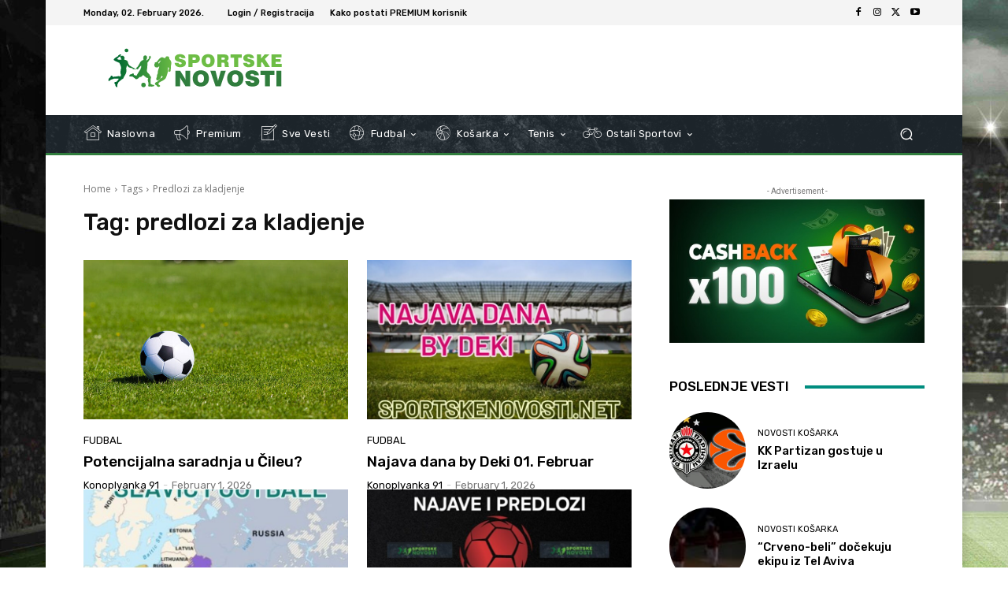

--- FILE ---
content_type: text/html; charset=UTF-8
request_url: https://www.sportskenovosti.net/tag/predlozi-za-kladjenje/
body_size: 37707
content:
<!doctype html >
<!--[if IE 8]>    <html class="ie8" lang="en"> <![endif]-->
<!--[if IE 9]>    <html class="ie9" lang="en"> <![endif]-->
<!--[if gt IE 8]><!--> <html lang="en-US"> <!--<![endif]-->
<head>
    
    <meta charset="UTF-8" />
    <meta name="viewport" content="width=device-width, initial-scale=1.0">
    <link rel="pingback" href="https://www.sportskenovosti.net/xmlrpc.php" />
    <meta name='robots' content='index, follow, max-image-preview:large, max-snippet:-1, max-video-preview:-1' />
<link rel="icon" type="image/png" href="https://www.sportskenovosti.net/wp-content/uploads/2024/10/favicon.png">
	<!-- This site is optimized with the Yoast SEO plugin v23.5 - https://yoast.com/wordpress/plugins/seo/ -->
	<title>predlozi za kladjenje Archives - Sportske novosti</title>
	<link rel="canonical" href="https://www.sportskenovosti.net/tag/predlozi-za-kladjenje/" />
	<link rel="next" href="https://www.sportskenovosti.net/tag/predlozi-za-kladjenje/page/2/" />
	<meta property="og:locale" content="en_US" />
	<meta property="og:type" content="article" />
	<meta property="og:title" content="predlozi za kladjenje Archives - Sportske novosti" />
	<meta property="og:url" content="https://www.sportskenovosti.net/tag/predlozi-za-kladjenje/" />
	<meta property="og:site_name" content="Sportske novosti" />
	<meta name="twitter:card" content="summary_large_image" />
	<meta name="twitter:site" content="@snovostinet" />
	<script type="application/ld+json" class="yoast-schema-graph">{"@context":"https://schema.org","@graph":[{"@type":"CollectionPage","@id":"https://www.sportskenovosti.net/tag/predlozi-za-kladjenje/","url":"https://www.sportskenovosti.net/tag/predlozi-za-kladjenje/","name":"predlozi za kladjenje Archives - Sportske novosti","isPartOf":{"@id":"https://www.sportskenovosti.net/#website"},"primaryImageOfPage":{"@id":"https://www.sportskenovosti.net/tag/predlozi-za-kladjenje/#primaryimage"},"image":{"@id":"https://www.sportskenovosti.net/tag/predlozi-za-kladjenje/#primaryimage"},"thumbnailUrl":"https://www.sportskenovosti.net/wp-content/uploads/2023/11/lijepa-slika-fudbalke-1-2.jpg","breadcrumb":{"@id":"https://www.sportskenovosti.net/tag/predlozi-za-kladjenje/#breadcrumb"},"inLanguage":"en-US"},{"@type":"ImageObject","inLanguage":"en-US","@id":"https://www.sportskenovosti.net/tag/predlozi-za-kladjenje/#primaryimage","url":"https://www.sportskenovosti.net/wp-content/uploads/2023/11/lijepa-slika-fudbalke-1-2.jpg","contentUrl":"https://www.sportskenovosti.net/wp-content/uploads/2023/11/lijepa-slika-fudbalke-1-2.jpg","width":800,"height":445},{"@type":"BreadcrumbList","@id":"https://www.sportskenovosti.net/tag/predlozi-za-kladjenje/#breadcrumb","itemListElement":[{"@type":"ListItem","position":1,"name":"Home","item":"https://www.sportskenovosti.net/"},{"@type":"ListItem","position":2,"name":"predlozi za kladjenje"}]},{"@type":"WebSite","@id":"https://www.sportskenovosti.net/#website","url":"https://www.sportskenovosti.net/","name":"Sportske novosti","description":"Portal za sve ljubitelje sporta, naročito kladionice","publisher":{"@id":"https://www.sportskenovosti.net/#organization"},"potentialAction":[{"@type":"SearchAction","target":{"@type":"EntryPoint","urlTemplate":"https://www.sportskenovosti.net/?s={search_term_string}"},"query-input":{"@type":"PropertyValueSpecification","valueRequired":true,"valueName":"search_term_string"}}],"inLanguage":"en-US"},{"@type":"Organization","@id":"https://www.sportskenovosti.net/#organization","name":"Sportske Novosti","url":"https://www.sportskenovosti.net/","logo":{"@type":"ImageObject","inLanguage":"en-US","@id":"https://www.sportskenovosti.net/#/schema/logo/image/","url":"https://www.sportskenovosti.net/wp-content/uploads/2023/01/cropped-unnamed.png","contentUrl":"https://www.sportskenovosti.net/wp-content/uploads/2023/01/cropped-unnamed.png","width":512,"height":512,"caption":"Sportske Novosti"},"image":{"@id":"https://www.sportskenovosti.net/#/schema/logo/image/"},"sameAs":["https://www.facebook.com/sportskenovosti.net/","https://x.com/snovostinet","https://www.instagram.com/sportskenovostinet/","https://www.youtube.com/channel/UCafepewN4slWnKqnTUC5Hlw"]}]}</script>
	<!-- / Yoast SEO plugin. -->


<link rel='dns-prefetch' href='//www.sportskenovosti.net' />
<link rel='dns-prefetch' href='//fonts.googleapis.com' />
<link rel="alternate" type="application/rss+xml" title="Sportske novosti &raquo; Feed" href="https://www.sportskenovosti.net/feed/" />
<link rel="alternate" type="application/rss+xml" title="Sportske novosti &raquo; Comments Feed" href="https://www.sportskenovosti.net/comments/feed/" />
<link rel="alternate" type="application/rss+xml" title="Sportske novosti &raquo; predlozi za kladjenje Tag Feed" href="https://www.sportskenovosti.net/tag/predlozi-za-kladjenje/feed/" />
<script type="text/javascript">
/* <![CDATA[ */
window._wpemojiSettings = {"baseUrl":"https:\/\/s.w.org\/images\/core\/emoji\/15.0.3\/72x72\/","ext":".png","svgUrl":"https:\/\/s.w.org\/images\/core\/emoji\/15.0.3\/svg\/","svgExt":".svg","source":{"concatemoji":"https:\/\/www.sportskenovosti.net\/wp-includes\/js\/wp-emoji-release.min.js?ver=2c96a9d0c28e3e53310f38562823d785"}};
/*! This file is auto-generated */
!function(i,n){var o,s,e;function c(e){try{var t={supportTests:e,timestamp:(new Date).valueOf()};sessionStorage.setItem(o,JSON.stringify(t))}catch(e){}}function p(e,t,n){e.clearRect(0,0,e.canvas.width,e.canvas.height),e.fillText(t,0,0);var t=new Uint32Array(e.getImageData(0,0,e.canvas.width,e.canvas.height).data),r=(e.clearRect(0,0,e.canvas.width,e.canvas.height),e.fillText(n,0,0),new Uint32Array(e.getImageData(0,0,e.canvas.width,e.canvas.height).data));return t.every(function(e,t){return e===r[t]})}function u(e,t,n){switch(t){case"flag":return n(e,"\ud83c\udff3\ufe0f\u200d\u26a7\ufe0f","\ud83c\udff3\ufe0f\u200b\u26a7\ufe0f")?!1:!n(e,"\ud83c\uddfa\ud83c\uddf3","\ud83c\uddfa\u200b\ud83c\uddf3")&&!n(e,"\ud83c\udff4\udb40\udc67\udb40\udc62\udb40\udc65\udb40\udc6e\udb40\udc67\udb40\udc7f","\ud83c\udff4\u200b\udb40\udc67\u200b\udb40\udc62\u200b\udb40\udc65\u200b\udb40\udc6e\u200b\udb40\udc67\u200b\udb40\udc7f");case"emoji":return!n(e,"\ud83d\udc26\u200d\u2b1b","\ud83d\udc26\u200b\u2b1b")}return!1}function f(e,t,n){var r="undefined"!=typeof WorkerGlobalScope&&self instanceof WorkerGlobalScope?new OffscreenCanvas(300,150):i.createElement("canvas"),a=r.getContext("2d",{willReadFrequently:!0}),o=(a.textBaseline="top",a.font="600 32px Arial",{});return e.forEach(function(e){o[e]=t(a,e,n)}),o}function t(e){var t=i.createElement("script");t.src=e,t.defer=!0,i.head.appendChild(t)}"undefined"!=typeof Promise&&(o="wpEmojiSettingsSupports",s=["flag","emoji"],n.supports={everything:!0,everythingExceptFlag:!0},e=new Promise(function(e){i.addEventListener("DOMContentLoaded",e,{once:!0})}),new Promise(function(t){var n=function(){try{var e=JSON.parse(sessionStorage.getItem(o));if("object"==typeof e&&"number"==typeof e.timestamp&&(new Date).valueOf()<e.timestamp+604800&&"object"==typeof e.supportTests)return e.supportTests}catch(e){}return null}();if(!n){if("undefined"!=typeof Worker&&"undefined"!=typeof OffscreenCanvas&&"undefined"!=typeof URL&&URL.createObjectURL&&"undefined"!=typeof Blob)try{var e="postMessage("+f.toString()+"("+[JSON.stringify(s),u.toString(),p.toString()].join(",")+"));",r=new Blob([e],{type:"text/javascript"}),a=new Worker(URL.createObjectURL(r),{name:"wpTestEmojiSupports"});return void(a.onmessage=function(e){c(n=e.data),a.terminate(),t(n)})}catch(e){}c(n=f(s,u,p))}t(n)}).then(function(e){for(var t in e)n.supports[t]=e[t],n.supports.everything=n.supports.everything&&n.supports[t],"flag"!==t&&(n.supports.everythingExceptFlag=n.supports.everythingExceptFlag&&n.supports[t]);n.supports.everythingExceptFlag=n.supports.everythingExceptFlag&&!n.supports.flag,n.DOMReady=!1,n.readyCallback=function(){n.DOMReady=!0}}).then(function(){return e}).then(function(){var e;n.supports.everything||(n.readyCallback(),(e=n.source||{}).concatemoji?t(e.concatemoji):e.wpemoji&&e.twemoji&&(t(e.twemoji),t(e.wpemoji)))}))}((window,document),window._wpemojiSettings);
/* ]]> */
</script>
<style id='wp-emoji-styles-inline-css' type='text/css'>

	img.wp-smiley, img.emoji {
		display: inline !important;
		border: none !important;
		box-shadow: none !important;
		height: 1em !important;
		width: 1em !important;
		margin: 0 0.07em !important;
		vertical-align: -0.1em !important;
		background: none !important;
		padding: 0 !important;
	}
</style>
<style id='classic-theme-styles-inline-css' type='text/css'>
/*! This file is auto-generated */
.wp-block-button__link{color:#fff;background-color:#32373c;border-radius:9999px;box-shadow:none;text-decoration:none;padding:calc(.667em + 2px) calc(1.333em + 2px);font-size:1.125em}.wp-block-file__button{background:#32373c;color:#fff;text-decoration:none}
</style>
<style id='global-styles-inline-css' type='text/css'>
:root{--wp--preset--aspect-ratio--square: 1;--wp--preset--aspect-ratio--4-3: 4/3;--wp--preset--aspect-ratio--3-4: 3/4;--wp--preset--aspect-ratio--3-2: 3/2;--wp--preset--aspect-ratio--2-3: 2/3;--wp--preset--aspect-ratio--16-9: 16/9;--wp--preset--aspect-ratio--9-16: 9/16;--wp--preset--color--black: #000000;--wp--preset--color--cyan-bluish-gray: #abb8c3;--wp--preset--color--white: #ffffff;--wp--preset--color--pale-pink: #f78da7;--wp--preset--color--vivid-red: #cf2e2e;--wp--preset--color--luminous-vivid-orange: #ff6900;--wp--preset--color--luminous-vivid-amber: #fcb900;--wp--preset--color--light-green-cyan: #7bdcb5;--wp--preset--color--vivid-green-cyan: #00d084;--wp--preset--color--pale-cyan-blue: #8ed1fc;--wp--preset--color--vivid-cyan-blue: #0693e3;--wp--preset--color--vivid-purple: #9b51e0;--wp--preset--gradient--vivid-cyan-blue-to-vivid-purple: linear-gradient(135deg,rgba(6,147,227,1) 0%,rgb(155,81,224) 100%);--wp--preset--gradient--light-green-cyan-to-vivid-green-cyan: linear-gradient(135deg,rgb(122,220,180) 0%,rgb(0,208,130) 100%);--wp--preset--gradient--luminous-vivid-amber-to-luminous-vivid-orange: linear-gradient(135deg,rgba(252,185,0,1) 0%,rgba(255,105,0,1) 100%);--wp--preset--gradient--luminous-vivid-orange-to-vivid-red: linear-gradient(135deg,rgba(255,105,0,1) 0%,rgb(207,46,46) 100%);--wp--preset--gradient--very-light-gray-to-cyan-bluish-gray: linear-gradient(135deg,rgb(238,238,238) 0%,rgb(169,184,195) 100%);--wp--preset--gradient--cool-to-warm-spectrum: linear-gradient(135deg,rgb(74,234,220) 0%,rgb(151,120,209) 20%,rgb(207,42,186) 40%,rgb(238,44,130) 60%,rgb(251,105,98) 80%,rgb(254,248,76) 100%);--wp--preset--gradient--blush-light-purple: linear-gradient(135deg,rgb(255,206,236) 0%,rgb(152,150,240) 100%);--wp--preset--gradient--blush-bordeaux: linear-gradient(135deg,rgb(254,205,165) 0%,rgb(254,45,45) 50%,rgb(107,0,62) 100%);--wp--preset--gradient--luminous-dusk: linear-gradient(135deg,rgb(255,203,112) 0%,rgb(199,81,192) 50%,rgb(65,88,208) 100%);--wp--preset--gradient--pale-ocean: linear-gradient(135deg,rgb(255,245,203) 0%,rgb(182,227,212) 50%,rgb(51,167,181) 100%);--wp--preset--gradient--electric-grass: linear-gradient(135deg,rgb(202,248,128) 0%,rgb(113,206,126) 100%);--wp--preset--gradient--midnight: linear-gradient(135deg,rgb(2,3,129) 0%,rgb(40,116,252) 100%);--wp--preset--font-size--small: 11px;--wp--preset--font-size--medium: 20px;--wp--preset--font-size--large: 32px;--wp--preset--font-size--x-large: 42px;--wp--preset--font-size--regular: 15px;--wp--preset--font-size--larger: 50px;--wp--preset--spacing--20: 0.44rem;--wp--preset--spacing--30: 0.67rem;--wp--preset--spacing--40: 1rem;--wp--preset--spacing--50: 1.5rem;--wp--preset--spacing--60: 2.25rem;--wp--preset--spacing--70: 3.38rem;--wp--preset--spacing--80: 5.06rem;--wp--preset--shadow--natural: 6px 6px 9px rgba(0, 0, 0, 0.2);--wp--preset--shadow--deep: 12px 12px 50px rgba(0, 0, 0, 0.4);--wp--preset--shadow--sharp: 6px 6px 0px rgba(0, 0, 0, 0.2);--wp--preset--shadow--outlined: 6px 6px 0px -3px rgba(255, 255, 255, 1), 6px 6px rgba(0, 0, 0, 1);--wp--preset--shadow--crisp: 6px 6px 0px rgba(0, 0, 0, 1);}:where(.is-layout-flex){gap: 0.5em;}:where(.is-layout-grid){gap: 0.5em;}body .is-layout-flex{display: flex;}.is-layout-flex{flex-wrap: wrap;align-items: center;}.is-layout-flex > :is(*, div){margin: 0;}body .is-layout-grid{display: grid;}.is-layout-grid > :is(*, div){margin: 0;}:where(.wp-block-columns.is-layout-flex){gap: 2em;}:where(.wp-block-columns.is-layout-grid){gap: 2em;}:where(.wp-block-post-template.is-layout-flex){gap: 1.25em;}:where(.wp-block-post-template.is-layout-grid){gap: 1.25em;}.has-black-color{color: var(--wp--preset--color--black) !important;}.has-cyan-bluish-gray-color{color: var(--wp--preset--color--cyan-bluish-gray) !important;}.has-white-color{color: var(--wp--preset--color--white) !important;}.has-pale-pink-color{color: var(--wp--preset--color--pale-pink) !important;}.has-vivid-red-color{color: var(--wp--preset--color--vivid-red) !important;}.has-luminous-vivid-orange-color{color: var(--wp--preset--color--luminous-vivid-orange) !important;}.has-luminous-vivid-amber-color{color: var(--wp--preset--color--luminous-vivid-amber) !important;}.has-light-green-cyan-color{color: var(--wp--preset--color--light-green-cyan) !important;}.has-vivid-green-cyan-color{color: var(--wp--preset--color--vivid-green-cyan) !important;}.has-pale-cyan-blue-color{color: var(--wp--preset--color--pale-cyan-blue) !important;}.has-vivid-cyan-blue-color{color: var(--wp--preset--color--vivid-cyan-blue) !important;}.has-vivid-purple-color{color: var(--wp--preset--color--vivid-purple) !important;}.has-black-background-color{background-color: var(--wp--preset--color--black) !important;}.has-cyan-bluish-gray-background-color{background-color: var(--wp--preset--color--cyan-bluish-gray) !important;}.has-white-background-color{background-color: var(--wp--preset--color--white) !important;}.has-pale-pink-background-color{background-color: var(--wp--preset--color--pale-pink) !important;}.has-vivid-red-background-color{background-color: var(--wp--preset--color--vivid-red) !important;}.has-luminous-vivid-orange-background-color{background-color: var(--wp--preset--color--luminous-vivid-orange) !important;}.has-luminous-vivid-amber-background-color{background-color: var(--wp--preset--color--luminous-vivid-amber) !important;}.has-light-green-cyan-background-color{background-color: var(--wp--preset--color--light-green-cyan) !important;}.has-vivid-green-cyan-background-color{background-color: var(--wp--preset--color--vivid-green-cyan) !important;}.has-pale-cyan-blue-background-color{background-color: var(--wp--preset--color--pale-cyan-blue) !important;}.has-vivid-cyan-blue-background-color{background-color: var(--wp--preset--color--vivid-cyan-blue) !important;}.has-vivid-purple-background-color{background-color: var(--wp--preset--color--vivid-purple) !important;}.has-black-border-color{border-color: var(--wp--preset--color--black) !important;}.has-cyan-bluish-gray-border-color{border-color: var(--wp--preset--color--cyan-bluish-gray) !important;}.has-white-border-color{border-color: var(--wp--preset--color--white) !important;}.has-pale-pink-border-color{border-color: var(--wp--preset--color--pale-pink) !important;}.has-vivid-red-border-color{border-color: var(--wp--preset--color--vivid-red) !important;}.has-luminous-vivid-orange-border-color{border-color: var(--wp--preset--color--luminous-vivid-orange) !important;}.has-luminous-vivid-amber-border-color{border-color: var(--wp--preset--color--luminous-vivid-amber) !important;}.has-light-green-cyan-border-color{border-color: var(--wp--preset--color--light-green-cyan) !important;}.has-vivid-green-cyan-border-color{border-color: var(--wp--preset--color--vivid-green-cyan) !important;}.has-pale-cyan-blue-border-color{border-color: var(--wp--preset--color--pale-cyan-blue) !important;}.has-vivid-cyan-blue-border-color{border-color: var(--wp--preset--color--vivid-cyan-blue) !important;}.has-vivid-purple-border-color{border-color: var(--wp--preset--color--vivid-purple) !important;}.has-vivid-cyan-blue-to-vivid-purple-gradient-background{background: var(--wp--preset--gradient--vivid-cyan-blue-to-vivid-purple) !important;}.has-light-green-cyan-to-vivid-green-cyan-gradient-background{background: var(--wp--preset--gradient--light-green-cyan-to-vivid-green-cyan) !important;}.has-luminous-vivid-amber-to-luminous-vivid-orange-gradient-background{background: var(--wp--preset--gradient--luminous-vivid-amber-to-luminous-vivid-orange) !important;}.has-luminous-vivid-orange-to-vivid-red-gradient-background{background: var(--wp--preset--gradient--luminous-vivid-orange-to-vivid-red) !important;}.has-very-light-gray-to-cyan-bluish-gray-gradient-background{background: var(--wp--preset--gradient--very-light-gray-to-cyan-bluish-gray) !important;}.has-cool-to-warm-spectrum-gradient-background{background: var(--wp--preset--gradient--cool-to-warm-spectrum) !important;}.has-blush-light-purple-gradient-background{background: var(--wp--preset--gradient--blush-light-purple) !important;}.has-blush-bordeaux-gradient-background{background: var(--wp--preset--gradient--blush-bordeaux) !important;}.has-luminous-dusk-gradient-background{background: var(--wp--preset--gradient--luminous-dusk) !important;}.has-pale-ocean-gradient-background{background: var(--wp--preset--gradient--pale-ocean) !important;}.has-electric-grass-gradient-background{background: var(--wp--preset--gradient--electric-grass) !important;}.has-midnight-gradient-background{background: var(--wp--preset--gradient--midnight) !important;}.has-small-font-size{font-size: var(--wp--preset--font-size--small) !important;}.has-medium-font-size{font-size: var(--wp--preset--font-size--medium) !important;}.has-large-font-size{font-size: var(--wp--preset--font-size--large) !important;}.has-x-large-font-size{font-size: var(--wp--preset--font-size--x-large) !important;}
:where(.wp-block-post-template.is-layout-flex){gap: 1.25em;}:where(.wp-block-post-template.is-layout-grid){gap: 1.25em;}
:where(.wp-block-columns.is-layout-flex){gap: 2em;}:where(.wp-block-columns.is-layout-grid){gap: 2em;}
:root :where(.wp-block-pullquote){font-size: 1.5em;line-height: 1.6;}
</style>
<link rel='stylesheet' id='contact-form-7-css' href='https://www.sportskenovosti.net/wp-content/plugins/contact-form-7/includes/css/styles.css?ver=5.9.8' type='text/css' media='all' />
<link rel='stylesheet' id='som_lost_password_style-css' href='https://www.sportskenovosti.net/wp-content/plugins/frontend-reset-password/assets/css/password-lost.css?ver=2c96a9d0c28e3e53310f38562823d785' type='text/css' media='all' />
<link rel='stylesheet' id='theme-my-login-css' href='https://www.sportskenovosti.net/wp-content/plugins/theme-my-login/assets/styles/theme-my-login.min.css?ver=7.1.9' type='text/css' media='all' />
<link rel='stylesheet' id='td-plugin-multi-purpose-css' href='https://www.sportskenovosti.net/wp-content/plugins/td-composer/td-multi-purpose/style.css?ver=3833ae26cf1f9d406448012ce1734aa1' type='text/css' media='all' />
<link rel='stylesheet' id='google-fonts-style-css' href='https://fonts.googleapis.com/css?family=Open+Sans%3A400%2C600%2C700%7CRoboto%3A400%2C500%2C700%7CRubik%3A500%2C400%7CNiramit%3A500%2C400&#038;display=swap&#038;ver=12.6.2' type='text/css' media='all' />
<link rel='stylesheet' id='td-theme-css' href='https://www.sportskenovosti.net/wp-content/themes/Newspaper/style.css?ver=12.6.2' type='text/css' media='all' />
<style id='td-theme-inline-css' type='text/css'>@media (max-width:767px){.td-header-desktop-wrap{display:none}}@media (min-width:767px){.td-header-mobile-wrap{display:none}}</style>
<link rel='stylesheet' id='td-theme-child-css' href='https://www.sportskenovosti.net/wp-content/themes/Newspaper-child/style.css?ver=12.6.2c' type='text/css' media='all' />
<link rel='stylesheet' id='td-multipurpose-css' href='https://www.sportskenovosti.net/wp-content/plugins/td-composer/assets/fonts/td-multipurpose/td-multipurpose.css?ver=3833ae26cf1f9d406448012ce1734aa1' type='text/css' media='all' />
<link rel='stylesheet' id='td-legacy-framework-front-style-css' href='https://www.sportskenovosti.net/wp-content/plugins/td-composer/legacy/Newspaper/assets/css/td_legacy_main.css?ver=3833ae26cf1f9d406448012ce1734aa1' type='text/css' media='all' />
<link rel='stylesheet' id='td-standard-pack-framework-front-style-css' href='https://www.sportskenovosti.net/wp-content/plugins/td-standard-pack/Newspaper/assets/css/td_standard_pack_main.css?ver=9c79b36358200da4c4662c5aa9454675' type='text/css' media='all' />
<link rel='stylesheet' id='tdb_style_cloud_templates_front-css' href='https://www.sportskenovosti.net/wp-content/plugins/td-cloud-library/assets/css/tdb_main.css?ver=34c58173fa732974ccb0ca4df5ede162' type='text/css' media='all' />
<script type="text/javascript" src="https://www.sportskenovosti.net/wp-includes/js/jquery/jquery.min.js?ver=3.7.1" id="jquery-core-js"></script>
<script type="text/javascript" src="https://www.sportskenovosti.net/wp-includes/js/jquery/jquery-migrate.min.js?ver=3.4.1" id="jquery-migrate-js"></script>
<link rel="https://api.w.org/" href="https://www.sportskenovosti.net/wp-json/" /><link rel="alternate" title="JSON" type="application/json" href="https://www.sportskenovosti.net/wp-json/wp/v2/tags/700" /><style>
.som-password-error-message,
.som-password-sent-message {
	background-color: #2679ce;
	border-color: #2679ce;
}
</style>
<!--[if lt IE 9]><script src="https://cdnjs.cloudflare.com/ajax/libs/html5shiv/3.7.3/html5shiv.js"></script><![endif]-->
        <script>
        window.tdb_global_vars = {"wpRestUrl":"https:\/\/www.sportskenovosti.net\/wp-json\/","permalinkStructure":"\/%postname%-%post_id%\/"};
        window.tdb_p_autoload_vars = {"isAjax":false,"isAdminBarShowing":false,"autoloadScrollPercent":50};
    </script>
    
    <style id="tdb-global-colors">:root{--accent-color:#fff}</style>
	

<!-- JS generated by theme -->

<script>
    
    

	    var tdBlocksArray = []; //here we store all the items for the current page

	    // td_block class - each ajax block uses a object of this class for requests
	    function tdBlock() {
		    this.id = '';
		    this.block_type = 1; //block type id (1-234 etc)
		    this.atts = '';
		    this.td_column_number = '';
		    this.td_current_page = 1; //
		    this.post_count = 0; //from wp
		    this.found_posts = 0; //from wp
		    this.max_num_pages = 0; //from wp
		    this.td_filter_value = ''; //current live filter value
		    this.is_ajax_running = false;
		    this.td_user_action = ''; // load more or infinite loader (used by the animation)
		    this.header_color = '';
		    this.ajax_pagination_infinite_stop = ''; //show load more at page x
	    }

        // td_js_generator - mini detector
        ( function () {
            var htmlTag = document.getElementsByTagName("html")[0];

	        if ( navigator.userAgent.indexOf("MSIE 10.0") > -1 ) {
                htmlTag.className += ' ie10';
            }

            if ( !!navigator.userAgent.match(/Trident.*rv\:11\./) ) {
                htmlTag.className += ' ie11';
            }

	        if ( navigator.userAgent.indexOf("Edge") > -1 ) {
                htmlTag.className += ' ieEdge';
            }

            if ( /(iPad|iPhone|iPod)/g.test(navigator.userAgent) ) {
                htmlTag.className += ' td-md-is-ios';
            }

            var user_agent = navigator.userAgent.toLowerCase();
            if ( user_agent.indexOf("android") > -1 ) {
                htmlTag.className += ' td-md-is-android';
            }

            if ( -1 !== navigator.userAgent.indexOf('Mac OS X')  ) {
                htmlTag.className += ' td-md-is-os-x';
            }

            if ( /chrom(e|ium)/.test(navigator.userAgent.toLowerCase()) ) {
               htmlTag.className += ' td-md-is-chrome';
            }

            if ( -1 !== navigator.userAgent.indexOf('Firefox') ) {
                htmlTag.className += ' td-md-is-firefox';
            }

            if ( -1 !== navigator.userAgent.indexOf('Safari') && -1 === navigator.userAgent.indexOf('Chrome') ) {
                htmlTag.className += ' td-md-is-safari';
            }

            if( -1 !== navigator.userAgent.indexOf('IEMobile') ){
                htmlTag.className += ' td-md-is-iemobile';
            }

        })();

        var tdLocalCache = {};

        ( function () {
            "use strict";

            tdLocalCache = {
                data: {},
                remove: function (resource_id) {
                    delete tdLocalCache.data[resource_id];
                },
                exist: function (resource_id) {
                    return tdLocalCache.data.hasOwnProperty(resource_id) && tdLocalCache.data[resource_id] !== null;
                },
                get: function (resource_id) {
                    return tdLocalCache.data[resource_id];
                },
                set: function (resource_id, cachedData) {
                    tdLocalCache.remove(resource_id);
                    tdLocalCache.data[resource_id] = cachedData;
                }
            };
        })();

    
    
var td_viewport_interval_list=[{"limitBottom":767,"sidebarWidth":228},{"limitBottom":1018,"sidebarWidth":300},{"limitBottom":1140,"sidebarWidth":324}];
var tdc_is_installed="yes";
var td_ajax_url="https:\/\/www.sportskenovosti.net\/wp-admin\/admin-ajax.php?td_theme_name=Newspaper&v=12.6.2";
var td_get_template_directory_uri="https:\/\/www.sportskenovosti.net\/wp-content\/plugins\/td-composer\/legacy\/common";
var tds_snap_menu="";
var tds_logo_on_sticky="";
var tds_header_style="";
var td_please_wait="Molimo sa\u010dekajte...";
var td_email_user_pass_incorrect="User or password incorrect!";
var td_email_user_incorrect="Email or username incorrect!";
var td_email_incorrect="Email incorrect!";
var td_user_incorrect="Username incorrect!";
var td_email_user_empty="Email or username empty!";
var td_pass_empty="Pass empty!";
var td_pass_pattern_incorrect="Invalid Pass Pattern!";
var td_retype_pass_incorrect="Retyped Pass incorrect!";
var tds_more_articles_on_post_enable="";
var tds_more_articles_on_post_time_to_wait="";
var tds_more_articles_on_post_pages_distance_from_top=0;
var tds_captcha="";
var tds_theme_color_site_wide="#008d7f";
var tds_smart_sidebar="";
var tdThemeName="Newspaper";
var tdThemeNameWl="Newspaper";
var td_magnific_popup_translation_tPrev="Previous (Left arrow key)";
var td_magnific_popup_translation_tNext="Next (Right arrow key)";
var td_magnific_popup_translation_tCounter="%curr% of %total%";
var td_magnific_popup_translation_ajax_tError="The content from %url% could not be loaded.";
var td_magnific_popup_translation_image_tError="The image #%curr% could not be loaded.";
var tdBlockNonce="0b847b2c1c";
var tdMobileMenu="enabled";
var tdMobileSearch="enabled";
var tdDateNamesI18n={"month_names":["January","February","March","April","May","June","July","August","September","October","November","December"],"month_names_short":["Jan","Feb","Mar","Apr","May","Jun","Jul","Aug","Sep","Oct","Nov","Dec"],"day_names":["Sunday","Monday","Tuesday","Wednesday","Thursday","Friday","Saturday"],"day_names_short":["Sun","Mon","Tue","Wed","Thu","Fri","Sat"]};
var tdb_modal_confirm="Save";
var tdb_modal_cancel="Cancel";
var tdb_modal_confirm_alt="Yes";
var tdb_modal_cancel_alt="No";
var td_ad_background_click_link="";
var td_ad_background_click_target="";
</script>


<!-- Header style compiled by theme -->

<style>.td_module_wrap .td-image-wrap:before{content:'';position:absolute;top:0;left:0;width:100%;height:100%;background-image:url(https://www.sportskenovosti.net/wp-content/uploads/2023/11/cropped-unnamed-180x180-1.png);background-repeat:no-repeat;background-size:cover;background-position:center;z-index:-1}.td-menu-background,.td-search-background{background-image:url('https://www.sportskenovosti.net/wp-content/uploads/2023/11/IMG_5463.jpg')}.white-popup-block:before{background-image:url('https://www.sportskenovosti.net/wp-content/uploads/2023/11/IMG_5463.jpg')}:root{--td_theme_color:#008d7f;--td_slider_text:rgba(0,141,127,0.7);--td_mobile_gradient_one_mob:rgba(16,29,33,0.8);--td_mobile_gradient_two_mob:rgba(11,86,89,0.8);--td_mobile_text_active_color:#00a392}.td-header-style-12 .td-header-menu-wrap-full,.td-header-style-12 .td-affix,.td-grid-style-1.td-hover-1 .td-big-grid-post:hover .td-post-category,.td-grid-style-5.td-hover-1 .td-big-grid-post:hover .td-post-category,.td_category_template_3 .td-current-sub-category,.td_category_template_8 .td-category-header .td-category a.td-current-sub-category,.td_category_template_4 .td-category-siblings .td-category a:hover,.td_block_big_grid_9.td-grid-style-1 .td-post-category,.td_block_big_grid_9.td-grid-style-5 .td-post-category,.td-grid-style-6.td-hover-1 .td-module-thumb:after,.tdm-menu-active-style5 .td-header-menu-wrap .sf-menu>.current-menu-item>a,.tdm-menu-active-style5 .td-header-menu-wrap .sf-menu>.current-menu-ancestor>a,.tdm-menu-active-style5 .td-header-menu-wrap .sf-menu>.current-category-ancestor>a,.tdm-menu-active-style5 .td-header-menu-wrap .sf-menu>li>a:hover,.tdm-menu-active-style5 .td-header-menu-wrap .sf-menu>.sfHover>a{background-color:#008d7f}.td_mega_menu_sub_cats .cur-sub-cat,.td-mega-span h3 a:hover,.td_mod_mega_menu:hover .entry-title a,.header-search-wrap .result-msg a:hover,.td-header-top-menu .td-drop-down-search .td_module_wrap:hover .entry-title a,.td-header-top-menu .td-icon-search:hover,.td-header-wrap .result-msg a:hover,.top-header-menu li a:hover,.top-header-menu .current-menu-item>a,.top-header-menu .current-menu-ancestor>a,.top-header-menu .current-category-ancestor>a,.td-social-icon-wrap>a:hover,.td-header-sp-top-widget .td-social-icon-wrap a:hover,.td_mod_related_posts:hover h3>a,.td-post-template-11 .td-related-title .td-related-left:hover,.td-post-template-11 .td-related-title .td-related-right:hover,.td-post-template-11 .td-related-title .td-cur-simple-item,.td-post-template-11 .td_block_related_posts .td-next-prev-wrap a:hover,.td-category-header .td-pulldown-category-filter-link:hover,.td-category-siblings .td-subcat-dropdown a:hover,.td-category-siblings .td-subcat-dropdown a.td-current-sub-category,.footer-text-wrap .footer-email-wrap a,.footer-social-wrap a:hover,.td_module_17 .td-read-more a:hover,.td_module_18 .td-read-more a:hover,.td_module_19 .td-post-author-name a:hover,.td-pulldown-syle-2 .td-subcat-dropdown:hover .td-subcat-more span,.td-pulldown-syle-2 .td-subcat-dropdown:hover .td-subcat-more i,.td-pulldown-syle-3 .td-subcat-dropdown:hover .td-subcat-more span,.td-pulldown-syle-3 .td-subcat-dropdown:hover .td-subcat-more i,.tdm-menu-active-style3 .tdm-header.td-header-wrap .sf-menu>.current-category-ancestor>a,.tdm-menu-active-style3 .tdm-header.td-header-wrap .sf-menu>.current-menu-ancestor>a,.tdm-menu-active-style3 .tdm-header.td-header-wrap .sf-menu>.current-menu-item>a,.tdm-menu-active-style3 .tdm-header.td-header-wrap .sf-menu>.sfHover>a,.tdm-menu-active-style3 .tdm-header.td-header-wrap .sf-menu>li>a:hover{color:#008d7f}.td-mega-menu-page .wpb_content_element ul li a:hover,.td-theme-wrap .td-aj-search-results .td_module_wrap:hover .entry-title a,.td-theme-wrap .header-search-wrap .result-msg a:hover{color:#008d7f!important}.td_category_template_8 .td-category-header .td-category a.td-current-sub-category,.td_category_template_4 .td-category-siblings .td-category a:hover,.tdm-menu-active-style4 .tdm-header .sf-menu>.current-menu-item>a,.tdm-menu-active-style4 .tdm-header .sf-menu>.current-menu-ancestor>a,.tdm-menu-active-style4 .tdm-header .sf-menu>.current-category-ancestor>a,.tdm-menu-active-style4 .tdm-header .sf-menu>li>a:hover,.tdm-menu-active-style4 .tdm-header .sf-menu>.sfHover>a{border-color:#008d7f}body{background-image:url("https://www.sportskenovosti.net/wp-content/uploads/2019/12/backgroundSN2.jpg");background-attachment:fixed}.td_module_wrap .td-image-wrap:before{content:'';position:absolute;top:0;left:0;width:100%;height:100%;background-image:url(https://www.sportskenovosti.net/wp-content/uploads/2023/11/cropped-unnamed-180x180-1.png);background-repeat:no-repeat;background-size:cover;background-position:center;z-index:-1}.td-menu-background,.td-search-background{background-image:url('https://www.sportskenovosti.net/wp-content/uploads/2023/11/IMG_5463.jpg')}.white-popup-block:before{background-image:url('https://www.sportskenovosti.net/wp-content/uploads/2023/11/IMG_5463.jpg')}:root{--td_theme_color:#008d7f;--td_slider_text:rgba(0,141,127,0.7);--td_mobile_gradient_one_mob:rgba(16,29,33,0.8);--td_mobile_gradient_two_mob:rgba(11,86,89,0.8);--td_mobile_text_active_color:#00a392}.td-header-style-12 .td-header-menu-wrap-full,.td-header-style-12 .td-affix,.td-grid-style-1.td-hover-1 .td-big-grid-post:hover .td-post-category,.td-grid-style-5.td-hover-1 .td-big-grid-post:hover .td-post-category,.td_category_template_3 .td-current-sub-category,.td_category_template_8 .td-category-header .td-category a.td-current-sub-category,.td_category_template_4 .td-category-siblings .td-category a:hover,.td_block_big_grid_9.td-grid-style-1 .td-post-category,.td_block_big_grid_9.td-grid-style-5 .td-post-category,.td-grid-style-6.td-hover-1 .td-module-thumb:after,.tdm-menu-active-style5 .td-header-menu-wrap .sf-menu>.current-menu-item>a,.tdm-menu-active-style5 .td-header-menu-wrap .sf-menu>.current-menu-ancestor>a,.tdm-menu-active-style5 .td-header-menu-wrap .sf-menu>.current-category-ancestor>a,.tdm-menu-active-style5 .td-header-menu-wrap .sf-menu>li>a:hover,.tdm-menu-active-style5 .td-header-menu-wrap .sf-menu>.sfHover>a{background-color:#008d7f}.td_mega_menu_sub_cats .cur-sub-cat,.td-mega-span h3 a:hover,.td_mod_mega_menu:hover .entry-title a,.header-search-wrap .result-msg a:hover,.td-header-top-menu .td-drop-down-search .td_module_wrap:hover .entry-title a,.td-header-top-menu .td-icon-search:hover,.td-header-wrap .result-msg a:hover,.top-header-menu li a:hover,.top-header-menu .current-menu-item>a,.top-header-menu .current-menu-ancestor>a,.top-header-menu .current-category-ancestor>a,.td-social-icon-wrap>a:hover,.td-header-sp-top-widget .td-social-icon-wrap a:hover,.td_mod_related_posts:hover h3>a,.td-post-template-11 .td-related-title .td-related-left:hover,.td-post-template-11 .td-related-title .td-related-right:hover,.td-post-template-11 .td-related-title .td-cur-simple-item,.td-post-template-11 .td_block_related_posts .td-next-prev-wrap a:hover,.td-category-header .td-pulldown-category-filter-link:hover,.td-category-siblings .td-subcat-dropdown a:hover,.td-category-siblings .td-subcat-dropdown a.td-current-sub-category,.footer-text-wrap .footer-email-wrap a,.footer-social-wrap a:hover,.td_module_17 .td-read-more a:hover,.td_module_18 .td-read-more a:hover,.td_module_19 .td-post-author-name a:hover,.td-pulldown-syle-2 .td-subcat-dropdown:hover .td-subcat-more span,.td-pulldown-syle-2 .td-subcat-dropdown:hover .td-subcat-more i,.td-pulldown-syle-3 .td-subcat-dropdown:hover .td-subcat-more span,.td-pulldown-syle-3 .td-subcat-dropdown:hover .td-subcat-more i,.tdm-menu-active-style3 .tdm-header.td-header-wrap .sf-menu>.current-category-ancestor>a,.tdm-menu-active-style3 .tdm-header.td-header-wrap .sf-menu>.current-menu-ancestor>a,.tdm-menu-active-style3 .tdm-header.td-header-wrap .sf-menu>.current-menu-item>a,.tdm-menu-active-style3 .tdm-header.td-header-wrap .sf-menu>.sfHover>a,.tdm-menu-active-style3 .tdm-header.td-header-wrap .sf-menu>li>a:hover{color:#008d7f}.td-mega-menu-page .wpb_content_element ul li a:hover,.td-theme-wrap .td-aj-search-results .td_module_wrap:hover .entry-title a,.td-theme-wrap .header-search-wrap .result-msg a:hover{color:#008d7f!important}.td_category_template_8 .td-category-header .td-category a.td-current-sub-category,.td_category_template_4 .td-category-siblings .td-category a:hover,.tdm-menu-active-style4 .tdm-header .sf-menu>.current-menu-item>a,.tdm-menu-active-style4 .tdm-header .sf-menu>.current-menu-ancestor>a,.tdm-menu-active-style4 .tdm-header .sf-menu>.current-category-ancestor>a,.tdm-menu-active-style4 .tdm-header .sf-menu>li>a:hover,.tdm-menu-active-style4 .tdm-header .sf-menu>.sfHover>a{border-color:#008d7f}</style>

<link rel="icon" href="https://www.sportskenovosti.net/wp-content/uploads/2023/01/cropped-unnamed-32x32.png" sizes="32x32" />
<link rel="icon" href="https://www.sportskenovosti.net/wp-content/uploads/2023/01/cropped-unnamed-192x192.png" sizes="192x192" />
<link rel="apple-touch-icon" href="https://www.sportskenovosti.net/wp-content/uploads/2023/01/cropped-unnamed-180x180.png" />
<meta name="msapplication-TileImage" content="https://www.sportskenovosti.net/wp-content/uploads/2023/01/cropped-unnamed-270x270.png" />

<!-- Button style compiled by theme -->

<style>.tdm-btn-style1{background-color:#008d7f}.tdm-btn-style2:before{border-color:#008d7f}.tdm-btn-style2{color:#008d7f}.tdm-btn-style3{-webkit-box-shadow:0 2px 16px #008d7f;-moz-box-shadow:0 2px 16px #008d7f;box-shadow:0 2px 16px #008d7f}.tdm-btn-style3:hover{-webkit-box-shadow:0 4px 26px #008d7f;-moz-box-shadow:0 4px 26px #008d7f;box-shadow:0 4px 26px #008d7f}</style>

	<style id="tdw-css-placeholder"></style></head>

<body data-rsssl=1 class="archive tag tag-predlozi-za-kladjenje tag-700 wp-custom-logo td-standard-pack global-block-template-1 tdb-template  tdc-header-template  tdc-footer-template td-boxed-layout" itemscope="itemscope" itemtype="https://schema.org/WebPage">
<script>
  (function(i,s,o,g,r,a,m){i['GoogleAnalyticsObject']=r;i[r]=i[r]||function(){
  (i[r].q=i[r].q||[]).push(arguments)},i[r].l=1*new Date();a=s.createElement(o),
  m=s.getElementsByTagName(o)[0];a.async=1;a.src=g;m.parentNode.insertBefore(a,m)
  })(window,document,'script','https://www.google-analytics.com/analytics.js','ga');

  ga('create', 'UA-82054166-1', 'auto');
  ga('send', 'pageview');

</script>
            <div class="td-scroll-up  td-hide-scroll-up-on-mob" style="display:none;"><i class="td-icon-menu-up"></i></div>
    
    <div class="td-menu-background" style="visibility:hidden"></div>
<div id="td-mobile-nav" style="visibility:hidden">
    <div class="td-mobile-container">
        <!-- mobile menu top section -->
        <div class="td-menu-socials-wrap">
            <!-- socials -->
            <div class="td-menu-socials">
                            </div>
            <!-- close button -->
            <div class="td-mobile-close">
                <span><i class="td-icon-close-mobile"></i></span>
            </div>
        </div>

        <!-- login section -->
                    <div class="td-menu-login-section">
                
    <div class="td-guest-wrap">
        <div class="td-menu-login"><a id="login-link-mob">Ulogujte se</a> <span></span><a id="register-link-mob">Registracija</a></div>
    </div>
            </div>
        
        <!-- menu section -->
        <div class="td-mobile-content">
            <div class="menu-td-demo-header-menu-container"><ul id="menu-td-demo-header-menu" class="td-mobile-main-menu"><li id="menu-item-304594" class="menu-item menu-item-type-custom menu-item-object-custom menu-item-home menu-item-first menu-item-304594"><a href="https://www.sportskenovosti.net/">Naslovna</a></li>
<li id="menu-item-304595" class="menu-item menu-item-type-custom menu-item-object-custom menu-item-304595"><a href="https://www.sportskenovosti.net/tag/premium/">Premium</a></li>
<li id="menu-item-304596" class="menu-item menu-item-type-custom menu-item-object-custom menu-item-304596"><a href="https://www.sportskenovosti.net/sve-novosti/">Sve vesti</a></li>
</ul></div>        </div>
    </div>

    <!-- register/login section -->
            <div id="login-form-mobile" class="td-register-section">
            
            <div id="td-login-mob" class="td-login-animation td-login-hide-mob">
            	<!-- close button -->
	            <div class="td-login-close">
	                <span class="td-back-button"><i class="td-icon-read-down"></i></span>
	                <div class="td-login-title">Ulogujte se</div>
	                <!-- close button -->
		            <div class="td-mobile-close">
		                <span><i class="td-icon-close-mobile"></i></span>
		            </div>
	            </div>
	            <form class="td-login-form-wrap" action="#" method="post">
	                <div class="td-login-panel-title"><span>Dobrodošli!</span>Ulogujte se na vaš nalog</div>
	                <div class="td_display_err"></div>
	                <div class="td-login-inputs"><input class="td-login-input" autocomplete="username" type="text" name="login_email" id="login_email-mob" value="" required><label for="login_email-mob">vaše korisničko ime</label></div>
	                <div class="td-login-inputs"><input class="td-login-input" autocomplete="current-password" type="password" name="login_pass" id="login_pass-mob" value="" required><label for="login_pass-mob">vaša lozinka</label></div>
	                <input type="button" name="login_button" id="login_button-mob" class="td-login-button" value="LOG IN">
	                
					
	                <div class="td-login-info-text">
	                <a href="#" id="forgot-pass-link-mob">Zaboravljena lozinka?</a>
	                </div>
	                <div class="td-login-register-link">
	                <a id="signin-register-link-mob">Kreirajte nalog</a>
	                </div>
	                
	                

                </form>
            </div>

            
            
            
            <div id="td-register-mob" class="td-login-animation td-login-hide-mob">
            	<!-- close button -->
	            <div class="td-register-close">
	                <span class="td-back-button"><i class="td-icon-read-down"></i></span>
	                <div class="td-login-title">Registrujte se</div>
	                <!-- close button -->
		            <div class="td-mobile-close">
		                <span><i class="td-icon-close-mobile"></i></span>
		            </div>
	            </div>
            	<div class="td-login-panel-title"><span>Dobrodošli!</span>Registrujte nalog</div>
                <form class="td-login-form-wrap" action="#" method="post">
	                <div class="td_display_err"></div>
	                <div class="td-login-inputs"><input class="td-login-input" type="text" name="register_email" id="register_email-mob" value="" required><label for="register_email-mob">vaš e-mail</label></div>
	                <div class="td-login-inputs"><input class="td-login-input" type="text" name="register_user" id="register_user-mob" value="" required><label for="register_user-mob">vaše korisničko ime</label></div>
	                <input type="button" name="register_button" id="register_button-mob" class="td-login-button" value="REGISTRUJTE SE">
	                
					
	                <div class="td-login-info-text">Lozinka će vam biti dostavljena na e-mail...</div>
	                
                </form>
            </div>
            
            <div id="td-forgot-pass-mob" class="td-login-animation td-login-hide-mob">
                <!-- close button -->
	            <div class="td-forgot-pass-close">
	                <a href="#" aria-label="Back" class="td-back-button"><i class="td-icon-read-down"></i></a>
	                <div class="td-login-title">Oporavak lozinke</div>
	            </div>
	            <div class="td-login-form-wrap">
	                <div class="td-login-panel-title">Recover your password</div>
	                <div class="td_display_err"></div>
	                <div class="td-login-inputs"><input class="td-login-input" type="text" name="forgot_email" id="forgot_email-mob" value="" required><label for="forgot_email-mob">vaš e-mail</label></div>
	                <input type="button" name="forgot_button" id="forgot_button-mob" class="td-login-button" value="Send My Pass">
                </div>
            </div>
        </div>
    </div><div class="td-search-background" style="visibility:hidden"></div>
<div class="td-search-wrap-mob" style="visibility:hidden">
	<div class="td-drop-down-search">
		<form method="get" class="td-search-form" action="https://www.sportskenovosti.net/">
			<!-- close button -->
			<div class="td-search-close">
				<span><i class="td-icon-close-mobile"></i></span>
			</div>
			<div role="search" class="td-search-input">
				<span>Pretraga</span>
				<input id="td-header-search-mob" type="text" value="" name="s" autocomplete="off" />
			</div>
		</form>
		<div id="td-aj-search-mob" class="td-ajax-search-flex"></div>
	</div>
</div>

    <div id="td-outer-wrap" class="td-theme-wrap">
    
                    <div class="td-header-template-wrap" style="position: relative">
                                    <div class="td-header-mobile-wrap ">
                        <div id="tdi_1" class="tdc-zone"><div class="tdc_zone tdi_2  wpb_row td-pb-row tdc-element-style"  >
<style scoped>.tdi_2{min-height:0}.tdi_2>.td-element-style:after{content:''!important;width:100%!important;height:100%!important;position:absolute!important;top:0!important;left:0!important;z-index:0!important;display:block!important;background-color:#ffffff!important}.td-header-mobile-wrap{position:relative;width:100%}@media (max-width:767px){.tdi_2:before{content:'';display:block;width:100vw;height:100%;position:absolute;left:50%;transform:translateX(-50%);box-shadow:none;z-index:20;pointer-events:none}@media (max-width:767px){.tdi_2:before{width:100%}}}</style>
<div class="tdi_1_rand_style td-element-style" ></div><div id="tdi_3" class="tdc-row"><div class="vc_row tdi_4  wpb_row td-pb-row tdc-element-style" >
<style scoped>.tdi_4,.tdi_4 .tdc-columns{min-height:0}.tdi_4,.tdi_4 .tdc-columns{display:block}.tdi_4 .tdc-columns{width:100%}@media (max-width:767px){@media (min-width:768px){.tdi_4{margin-left:-0px;margin-right:-0px}.tdi_4 .tdc-row-video-background-error,.tdi_4>.vc_column,.tdi_4>.tdc-columns>.vc_column{padding-left:0px;padding-right:0px}}}@media (max-width:767px){.tdi_4{position:relative}}</style>
<div class="tdi_3_rand_style td-element-style" ><div class="td-element-style-before"><style>@media (max-width:767px){.tdi_3_rand_style>.td-element-style-before{content:''!important;width:100%!important;height:100%!important;position:absolute!important;top:0!important;left:0!important;display:block!important;z-index:0!important;background-image:url("https://www.sportskenovosti.net/wp-content/uploads/2023/11/bghd.jpg")!important;opacity:0.2!important;background-size:cover!important;background-position:center top!important}}</style></div><style>@media (max-width:767px){.tdi_3_rand_style{background-color:#232d35!important}}</style></div><div class="vc_column tdi_6  wpb_column vc_column_container tdc-column td-pb-span4">
<style scoped>.tdi_6{vertical-align:baseline}.tdi_6>.wpb_wrapper,.tdi_6>.wpb_wrapper>.tdc-elements{display:block}.tdi_6>.wpb_wrapper>.tdc-elements{width:100%}.tdi_6>.wpb_wrapper>.vc_row_inner{width:auto}.tdi_6>.wpb_wrapper{width:auto;height:auto}@media (max-width:767px){.tdi_6{vertical-align:middle}}@media (max-width:767px){.tdi_6{width:20%!important;display:inline-block!important}}</style><div class="wpb_wrapper" ><div class="td_block_wrap tdb_mobile_menu tdi_7 td-pb-border-top td_block_template_1 tdb-header-align"  data-td-block-uid="tdi_7" >
<style>@media (max-width:767px){.tdi_7{margin-left:-16px!important}}</style>
<style>.tdb-header-align{vertical-align:middle}.tdb_mobile_menu{margin-bottom:0;clear:none}.tdb_mobile_menu a{display:inline-block!important;position:relative;text-align:center;color:var(--td_theme_color,#4db2ec)}.tdb_mobile_menu a>span{display:flex;align-items:center;justify-content:center}.tdb_mobile_menu svg{height:auto}.tdb_mobile_menu svg,.tdb_mobile_menu svg *{fill:var(--td_theme_color,#4db2ec)}#tdc-live-iframe .tdb_mobile_menu a{pointer-events:none}.td-menu-mob-open-menu{overflow:hidden}.td-menu-mob-open-menu #td-outer-wrap{position:static}.tdi_7{display:inline-block}.tdi_7 .tdb-mobile-menu-button i{font-size:22px;width:55px;height:55px;line-height:55px}.tdi_7 .tdb-mobile-menu-button svg{width:22px}.tdi_7 .tdb-mobile-menu-button .tdb-mobile-menu-icon-svg{width:55px;height:55px}.tdi_7 .tdb-mobile-menu-button{color:#ffffff}.tdi_7 .tdb-mobile-menu-button svg,.tdi_7 .tdb-mobile-menu-button svg *{fill:#ffffff}@media (max-width:767px){.tdi_7 .tdb-mobile-menu-button i{font-size:27px}.tdi_7 .tdb-mobile-menu-button svg{width:27px}.tdi_7 .tdb-mobile-menu-button i{width:54px;height:54px;line-height:54px}.tdi_7 .tdb-mobile-menu-button .tdb-mobile-menu-icon-svg{width:54px;height:54px}}</style><div class="tdb-block-inner td-fix-index"><span class="tdb-mobile-menu-button"><span class="tdb-mobile-menu-icon tdb-mobile-menu-icon-svg" ><svg version="1.1" xmlns="http://www.w3.org/2000/svg" viewBox="0 0 1024 1024"><path d="M903.864 490.013h-783.749c-17.172 0-31.109 13.937-31.109 31.109 0 17.234 13.937 31.15 31.109 31.15h783.739c17.213 0 31.13-13.916 31.13-31.15 0.010-17.162-13.916-31.109-31.119-31.109zM903.864 226.835h-783.749c-17.172 0-31.109 13.916-31.109 31.16 0 17.213 13.937 31.109 31.109 31.109h783.739c17.213 0 31.13-13.896 31.13-31.109 0.010-17.234-13.916-31.16-31.119-31.16zM903.864 753.181h-783.749c-17.172 0-31.109 13.916-31.109 31.099 0 17.244 13.937 31.16 31.109 31.16h783.739c17.213 0 31.13-13.916 31.13-31.16 0.010-17.172-13.916-31.099-31.119-31.099z"></path></svg></span></span></div></div> <!-- ./block --></div></div><div class="vc_column tdi_9  wpb_column vc_column_container tdc-column td-pb-span4">
<style scoped>.tdi_9{vertical-align:baseline}.tdi_9>.wpb_wrapper,.tdi_9>.wpb_wrapper>.tdc-elements{display:block}.tdi_9>.wpb_wrapper>.tdc-elements{width:100%}.tdi_9>.wpb_wrapper>.vc_row_inner{width:auto}.tdi_9>.wpb_wrapper{width:auto;height:auto}@media (max-width:767px){.tdi_9{vertical-align:middle}}@media (max-width:767px){.tdi_9{width:60%!important;display:inline-block!important}}</style><div class="wpb_wrapper" ><div class="td_block_wrap tdb_header_logo tdi_10 td-pb-border-top td_block_template_1 tdb-header-align"  data-td-block-uid="tdi_10" >
<style>.tdb_header_logo{margin-bottom:0;clear:none}.tdb_header_logo .tdb-logo-a,.tdb_header_logo h1{display:flex;pointer-events:auto;align-items:flex-start}.tdb_header_logo h1{margin:0;line-height:0}.tdb_header_logo .tdb-logo-img-wrap img{display:block}.tdb_header_logo .tdb-logo-svg-wrap+.tdb-logo-img-wrap{display:none}.tdb_header_logo .tdb-logo-svg-wrap svg{width:50px;display:block;transition:fill .3s ease}.tdb_header_logo .tdb-logo-text-wrap{display:flex}.tdb_header_logo .tdb-logo-text-title,.tdb_header_logo .tdb-logo-text-tagline{-webkit-transition:all 0.2s ease;transition:all 0.2s ease}.tdb_header_logo .tdb-logo-text-title{background-size:cover;background-position:center center;font-size:75px;font-family:serif;line-height:1.1;color:#222;white-space:nowrap}.tdb_header_logo .tdb-logo-text-tagline{margin-top:2px;font-size:12px;font-family:serif;letter-spacing:1.8px;line-height:1;color:#767676}.tdb_header_logo .tdb-logo-icon{position:relative;font-size:46px;color:#000}.tdb_header_logo .tdb-logo-icon-svg{line-height:0}.tdb_header_logo .tdb-logo-icon-svg svg{width:46px;height:auto}.tdb_header_logo .tdb-logo-icon-svg svg,.tdb_header_logo .tdb-logo-icon-svg svg *{fill:#000}.tdi_10 .tdb-logo-a,.tdi_10 h1{align-items:flex-start;justify-content:center}.tdi_10 .tdb-logo-svg-wrap{display:block}.tdi_10 .tdb-logo-svg-wrap+.tdb-logo-img-wrap{display:none}.tdi_10 .tdb-logo-img-wrap{display:block}.tdi_10 .tdb-logo-text-tagline{margin-top:2px;margin-left:0;display:none}.tdi_10 .tdb-logo-text-title{display:none}.tdi_10 .tdb-logo-text-wrap{flex-direction:column;align-items:flex-start}.tdi_10 .tdb-logo-icon{top:0px;display:block}@media (max-width:767px){.tdb_header_logo .tdb-logo-text-title{font-size:36px}}@media (max-width:767px){.tdb_header_logo .tdb-logo-text-tagline{font-size:11px}}@media (max-width:767px){.tdi_10 .tdb-logo-img{max-width:160px}}</style><div class="tdb-block-inner td-fix-index"><a class="tdb-logo-a" href="https://www.sportskenovosti.net/"><span class="tdb-logo-img-wrap"><img class="tdb-logo-img td-retina-data" data-retina="https://www.sportskenovosti.net/wp-content/uploads/2016/08/sn_2.png" src="https://www.sportskenovosti.net/wp-content/uploads/2016/08/sn_2.png" alt="Logo"  title=""  width="224" height="74" /></span></a></div></div> <!-- ./block --></div></div><div class="vc_column tdi_12  wpb_column vc_column_container tdc-column td-pb-span4">
<style scoped>.tdi_12{vertical-align:baseline}.tdi_12>.wpb_wrapper,.tdi_12>.wpb_wrapper>.tdc-elements{display:block}.tdi_12>.wpb_wrapper>.tdc-elements{width:100%}.tdi_12>.wpb_wrapper>.vc_row_inner{width:auto}.tdi_12>.wpb_wrapper{width:auto;height:auto}@media (max-width:767px){.tdi_12{vertical-align:middle}}@media (max-width:767px){.tdi_12{width:20%!important;display:inline-block!important}}</style><div class="wpb_wrapper" ><div class="td_block_wrap tdb_mobile_search tdi_13 td-pb-border-top td_block_template_1 tdb-header-align"  data-td-block-uid="tdi_13" >
<style>@media (max-width:767px){.tdi_13{margin-right:-18px!important;margin-bottom:0px!important}}</style>
<style>.tdb_mobile_search{margin-bottom:0;clear:none}.tdb_mobile_search a{display:inline-block!important;position:relative;text-align:center;color:var(--td_theme_color,#4db2ec)}.tdb_mobile_search a>span{display:flex;align-items:center;justify-content:center}.tdb_mobile_search svg{height:auto}.tdb_mobile_search svg,.tdb_mobile_search svg *{fill:var(--td_theme_color,#4db2ec)}#tdc-live-iframe .tdb_mobile_search a{pointer-events:none}.td-search-opened{overflow:hidden}.td-search-opened #td-outer-wrap{position:static}.td-search-opened .td-search-wrap-mob{position:fixed;height:calc(100% + 1px)}.td-search-opened .td-drop-down-search{height:calc(~100% + 1px);overflow-y:scroll;overflow-x:hidden}.tdi_13{display:inline-block;float:right;clear:none}.tdi_13 .tdb-header-search-button-mob i{font-size:22px;width:55px;height:55px;line-height:55px}.tdi_13 .tdb-header-search-button-mob svg{width:22px}.tdi_13 .tdb-header-search-button-mob .tdb-mobile-search-icon-svg{width:55px;height:55px;display:flex;justify-content:center}.tdi_13 .tdb-header-search-button-mob{color:#ffffff}.tdi_13 .tdb-header-search-button-mob svg,.tdi_13 .tdb-header-search-button-mob svg *{fill:#ffffff}</style><div class="tdb-block-inner td-fix-index"><span class="tdb-header-search-button-mob dropdown-toggle" data-toggle="dropdown"><span class="tdb-mobile-search-icon tdb-mobile-search-icon-svg" ><svg version="1.1" xmlns="http://www.w3.org/2000/svg" viewBox="0 0 1024 1024"><path d="M958.484 910.161l-134.564-134.502c63.099-76.595 94.781-170.455 94.72-264.141 0.061-106.414-40.755-213.228-121.917-294.431-81.244-81.183-187.976-121.958-294.359-121.938-106.435-0.020-213.187 40.796-294.369 121.938-81.234 81.203-122.010 188.017-121.989 294.369-0.020 106.445 40.755 213.166 121.989 294.287 81.193 81.285 187.945 122.020 294.369 121.979 93.716 0.041 187.597-31.642 264.11-94.659l134.554 134.564 57.457-57.467zM265.431 748.348c-65.546-65.495-98.13-150.999-98.171-236.882 0.041-85.832 32.625-171.346 98.171-236.913 65.567-65.536 151.081-98.099 236.933-98.14 85.821 0.041 171.336 32.604 236.902 98.14 65.495 65.516 98.12 151.122 98.12 236.913 0 85.924-32.625 171.387-98.12 236.882-65.556 65.495-151.009 98.099-236.902 98.099-85.852 0-171.366-32.604-236.933-98.099zM505.385 272.864c-61.901 0.020-123.566 23.501-170.824 70.799-47.288 47.258-70.769 108.923-70.799 170.834-0.041 26.624 4.383 53.105 13.046 78.428-0.031-0.522-0.092-1.024-0.031-1.556 13.199-91.341 48.241-159.775 96.963-208.497v-0.020h0.031c48.712-48.722 117.135-83.763 208.486-96.963 0.522-0.061 1.024 0 1.536 0.041-25.313-8.684-51.794-13.087-78.408-13.066z"></path></svg></span></span></div></div> <!-- ./block --></div></div></div></div><div id="tdi_14" class="tdc-row"><div class="vc_row tdi_15  wpb_row td-pb-row" >
<style scoped>.tdi_15,.tdi_15 .tdc-columns{min-height:0}.tdi_15,.tdi_15 .tdc-columns{display:block}.tdi_15 .tdc-columns{width:100%}</style><div class="vc_column tdi_17  wpb_column vc_column_container tdc-column td-pb-span12">
<style scoped>.tdi_17{vertical-align:baseline}.tdi_17>.wpb_wrapper,.tdi_17>.wpb_wrapper>.tdc-elements{display:block}.tdi_17>.wpb_wrapper>.tdc-elements{width:100%}.tdi_17>.wpb_wrapper>.vc_row_inner{width:auto}.tdi_17>.wpb_wrapper{width:auto;height:auto}</style><div class="wpb_wrapper" ><div class="wpb_wrapper td_block_separator td_block_wrap vc_separator tdi_19  td_separator_solid td_separator_center"><span style="border-color:#dd3333;border-width:3px;width:100%;"></span>
<style scoped>.td_block_separator{width:100%;align-items:center;margin-bottom:38px;padding-bottom:10px}.td_block_separator span{position:relative;display:block;margin:0 auto;width:100%;height:1px;border-top:1px solid #EBEBEB}.td_separator_align_left span{margin-left:0}.td_separator_align_right span{margin-right:0}.td_separator_dashed span{border-top-style:dashed}.td_separator_dotted span{border-top-style:dotted}.td_separator_double span{height:3px;border-bottom:1px solid #EBEBEB}.td_separator_shadow>span{position:relative;height:20px;overflow:hidden;border:0;color:#EBEBEB}.td_separator_shadow>span>span{position:absolute;top:-30px;left:0;right:0;margin:0 auto;height:13px;width:98%;border-radius:100%}html :where([style*='border-width']){border-style:none}.tdi_19{margin-right:-48px!important;margin-bottom:0px!important;margin-left:-48px!important;width:auto!important}@media (min-width:1019px) and (max-width:1140px){.tdi_19{margin-right:-24px!important;margin-left:-24px!important}}@media (max-width:767px){.tdi_19{display:none!important}}</style></div></div></div></div></div></div></div>                    </div>
                
                    <div class="td-header-mobile-sticky-wrap tdc-zone-sticky-invisible tdc-zone-sticky-inactive" style="display: none">
                        <div id="tdi_20" class="tdc-zone"><div class="tdc_zone tdi_21  wpb_row td-pb-row" data-sticky-offset="0" >
<style scoped>.tdi_21{min-height:0}.td-header-mobile-sticky-wrap.td-header-active{opacity:1}.td-header-mobile-sticky-wrap{-webkit-transition:all 0.3s ease-in-out;-moz-transition:all 0.3s ease-in-out;-o-transition:all 0.3s ease-in-out;transition:all 0.3s ease-in-out}@media (max-width:767px){.tdi_21:before{content:'';display:block;width:100vw;height:100%;position:absolute;left:50%;transform:translateX(-50%);box-shadow:none;z-index:20;pointer-events:none}.td-header-mobile-sticky-wrap{transform:translateY(-120%);-webkit-transform:translateY(-120%);-moz-transform:translateY(-120%);-ms-transform:translateY(-120%);-o-transform:translateY(-120%)}.td-header-mobile-sticky-wrap.td-header-active{transform:translateY(0);-webkit-transform:translateY(0);-moz-transform:translateY(0);-ms-transform:translateY(0);-o-transform:translateY(0)}@media (max-width:767px){.tdi_21:before{width:100%}}}</style><div id="tdi_22" class="tdc-row"><div class="vc_row tdi_23  wpb_row td-pb-row tdc-element-style" >
<style scoped>.tdi_23,.tdi_23 .tdc-columns{min-height:0}.tdi_23,.tdi_23 .tdc-columns{display:block}.tdi_23 .tdc-columns{width:100%}@media (max-width:767px){@media (min-width:768px){.tdi_23{margin-left:-0px;margin-right:-0px}.tdi_23 .tdc-row-video-background-error,.tdi_23>.vc_column,.tdi_23>.tdc-columns>.vc_column{padding-left:0px;padding-right:0px}}}@media (max-width:767px){.tdi_23{position:relative}}</style>
<div class="tdi_22_rand_style td-element-style" ><div class="td-element-style-before"><style>@media (max-width:767px){.tdi_22_rand_style>.td-element-style-before{content:''!important;width:100%!important;height:100%!important;position:absolute!important;top:0!important;left:0!important;display:block!important;z-index:0!important;background-image:url("https://www.sportskenovosti.net/wp-content/uploads/2023/11/bghd.jpg")!important;opacity:0.2!important;background-size:cover!important;background-position:center top!important}}</style></div><style>@media (max-width:767px){.tdi_22_rand_style{background-color:#232d35!important}}</style></div><div class="vc_column tdi_25  wpb_column vc_column_container tdc-column td-pb-span4">
<style scoped>.tdi_25{vertical-align:baseline}.tdi_25>.wpb_wrapper,.tdi_25>.wpb_wrapper>.tdc-elements{display:block}.tdi_25>.wpb_wrapper>.tdc-elements{width:100%}.tdi_25>.wpb_wrapper>.vc_row_inner{width:auto}.tdi_25>.wpb_wrapper{width:auto;height:auto}@media (max-width:767px){.tdi_25{vertical-align:middle}}@media (max-width:767px){.tdi_25{width:20%!important;display:inline-block!important}}</style><div class="wpb_wrapper" ><div class="td_block_wrap tdb_mobile_menu tdi_26 td-pb-border-top td_block_template_1 tdb-header-align"  data-td-block-uid="tdi_26" >
<style>@media (max-width:767px){.tdi_26{margin-left:-16px!important}}</style>
<style>.tdi_26{display:inline-block}.tdi_26 .tdb-mobile-menu-button i{font-size:22px;width:55px;height:55px;line-height:55px}.tdi_26 .tdb-mobile-menu-button svg{width:22px}.tdi_26 .tdb-mobile-menu-button .tdb-mobile-menu-icon-svg{width:55px;height:55px}.tdi_26 .tdb-mobile-menu-button{color:#ffffff}.tdi_26 .tdb-mobile-menu-button svg,.tdi_26 .tdb-mobile-menu-button svg *{fill:#ffffff}@media (max-width:767px){.tdi_26 .tdb-mobile-menu-button i{font-size:27px}.tdi_26 .tdb-mobile-menu-button svg{width:27px}.tdi_26 .tdb-mobile-menu-button i{width:54px;height:54px;line-height:54px}.tdi_26 .tdb-mobile-menu-button .tdb-mobile-menu-icon-svg{width:54px;height:54px}}</style><div class="tdb-block-inner td-fix-index"><span class="tdb-mobile-menu-button"><span class="tdb-mobile-menu-icon tdb-mobile-menu-icon-svg" ><svg version="1.1" xmlns="http://www.w3.org/2000/svg" viewBox="0 0 1024 1024"><path d="M903.864 490.013h-783.749c-17.172 0-31.109 13.937-31.109 31.109 0 17.234 13.937 31.15 31.109 31.15h783.739c17.213 0 31.13-13.916 31.13-31.15 0.010-17.162-13.916-31.109-31.119-31.109zM903.864 226.835h-783.749c-17.172 0-31.109 13.916-31.109 31.16 0 17.213 13.937 31.109 31.109 31.109h783.739c17.213 0 31.13-13.896 31.13-31.109 0.010-17.234-13.916-31.16-31.119-31.16zM903.864 753.181h-783.749c-17.172 0-31.109 13.916-31.109 31.099 0 17.244 13.937 31.16 31.109 31.16h783.739c17.213 0 31.13-13.916 31.13-31.16 0.010-17.172-13.916-31.099-31.119-31.099z"></path></svg></span></span></div></div> <!-- ./block --></div></div><div class="vc_column tdi_28  wpb_column vc_column_container tdc-column td-pb-span4">
<style scoped>.tdi_28{vertical-align:baseline}.tdi_28>.wpb_wrapper,.tdi_28>.wpb_wrapper>.tdc-elements{display:block}.tdi_28>.wpb_wrapper>.tdc-elements{width:100%}.tdi_28>.wpb_wrapper>.vc_row_inner{width:auto}.tdi_28>.wpb_wrapper{width:auto;height:auto}@media (max-width:767px){.tdi_28{vertical-align:middle}}@media (max-width:767px){.tdi_28{width:60%!important;display:inline-block!important}}</style><div class="wpb_wrapper" ><div class="td_block_wrap tdb_header_logo tdi_29 td-pb-border-top td_block_template_1 tdb-header-align"  data-td-block-uid="tdi_29" >
<style>.tdi_29 .tdb-logo-a,.tdi_29 h1{align-items:flex-start}.tdi_29 .tdb-logo-a,.tdi_29 h1{justify-content:center}.tdi_29 .tdb-logo-svg-wrap{display:block}.tdi_29 .tdb-logo-svg-wrap+.tdb-logo-img-wrap{display:none}.tdi_29 .tdb-logo-img-wrap{display:block}.tdi_29 .tdb-logo-text-tagline{margin-top:2px;margin-left:0;display:none}.tdi_29 .tdb-logo-text-title{display:none}.tdi_29 .tdb-logo-text-wrap{flex-direction:column;align-items:flex-start}.tdi_29 .tdb-logo-icon{top:0px;display:block}@media (max-width:767px){.tdi_29 .tdb-logo-img{max-width:160px}}</style><div class="tdb-block-inner td-fix-index"><a class="tdb-logo-a" href="https://www.sportskenovosti.net/"><span class="tdb-logo-img-wrap"><img class="tdb-logo-img td-retina-data" data-retina="https://www.sportskenovosti.net/wp-content/uploads/2016/08/sn_2.png" src="https://www.sportskenovosti.net/wp-content/uploads/2024/10/sn_2-1.png" alt="Logo"  title=""  width="224" height="74" /></span></a></div></div> <!-- ./block --></div></div><div class="vc_column tdi_31  wpb_column vc_column_container tdc-column td-pb-span4">
<style scoped>.tdi_31{vertical-align:baseline}.tdi_31>.wpb_wrapper,.tdi_31>.wpb_wrapper>.tdc-elements{display:block}.tdi_31>.wpb_wrapper>.tdc-elements{width:100%}.tdi_31>.wpb_wrapper>.vc_row_inner{width:auto}.tdi_31>.wpb_wrapper{width:auto;height:auto}@media (max-width:767px){.tdi_31{vertical-align:middle}}@media (max-width:767px){.tdi_31{width:20%!important;display:inline-block!important}}</style><div class="wpb_wrapper" ><div class="td_block_wrap tdb_mobile_search tdi_32 td-pb-border-top td_block_template_1 tdb-header-align"  data-td-block-uid="tdi_32" >
<style>@media (max-width:767px){.tdi_32{margin-right:-18px!important;margin-bottom:0px!important}}</style>
<style>.tdi_32{display:inline-block}.tdi_32{float:right;clear:none}.tdi_32 .tdb-header-search-button-mob i{font-size:22px;width:55px;height:55px;line-height:55px}.tdi_32 .tdb-header-search-button-mob svg{width:22px}.tdi_32 .tdb-header-search-button-mob .tdb-mobile-search-icon-svg{width:55px;height:55px;display:flex;justify-content:center}.tdi_32 .tdb-header-search-button-mob{color:#ffffff}.tdi_32 .tdb-header-search-button-mob svg,.tdi_32 .tdb-header-search-button-mob svg *{fill:#ffffff}</style><div class="tdb-block-inner td-fix-index"><span class="tdb-header-search-button-mob dropdown-toggle" data-toggle="dropdown"><span class="tdb-mobile-search-icon tdb-mobile-search-icon-svg" ><svg version="1.1" xmlns="http://www.w3.org/2000/svg" viewBox="0 0 1024 1024"><path d="M958.484 910.161l-134.564-134.502c63.099-76.595 94.781-170.455 94.72-264.141 0.061-106.414-40.755-213.228-121.917-294.431-81.244-81.183-187.976-121.958-294.359-121.938-106.435-0.020-213.187 40.796-294.369 121.938-81.234 81.203-122.010 188.017-121.989 294.369-0.020 106.445 40.755 213.166 121.989 294.287 81.193 81.285 187.945 122.020 294.369 121.979 93.716 0.041 187.597-31.642 264.11-94.659l134.554 134.564 57.457-57.467zM265.431 748.348c-65.546-65.495-98.13-150.999-98.171-236.882 0.041-85.832 32.625-171.346 98.171-236.913 65.567-65.536 151.081-98.099 236.933-98.14 85.821 0.041 171.336 32.604 236.902 98.14 65.495 65.516 98.12 151.122 98.12 236.913 0 85.924-32.625 171.387-98.12 236.882-65.556 65.495-151.009 98.099-236.902 98.099-85.852 0-171.366-32.604-236.933-98.099zM505.385 272.864c-61.901 0.020-123.566 23.501-170.824 70.799-47.288 47.258-70.769 108.923-70.799 170.834-0.041 26.624 4.383 53.105 13.046 78.428-0.031-0.522-0.092-1.024-0.031-1.556 13.199-91.341 48.241-159.775 96.963-208.497v-0.020h0.031c48.712-48.722 117.135-83.763 208.486-96.963 0.522-0.061 1.024 0 1.536 0.041-25.313-8.684-51.794-13.087-78.408-13.066z"></path></svg></span></span></div></div> <!-- ./block --></div></div></div></div><div id="tdi_33" class="tdc-row"><div class="vc_row tdi_34  wpb_row td-pb-row" >
<style scoped>.tdi_34,.tdi_34 .tdc-columns{min-height:0}.tdi_34,.tdi_34 .tdc-columns{display:block}.tdi_34 .tdc-columns{width:100%}</style><div class="vc_column tdi_36  wpb_column vc_column_container tdc-column td-pb-span12">
<style scoped>.tdi_36{vertical-align:baseline}.tdi_36>.wpb_wrapper,.tdi_36>.wpb_wrapper>.tdc-elements{display:block}.tdi_36>.wpb_wrapper>.tdc-elements{width:100%}.tdi_36>.wpb_wrapper>.vc_row_inner{width:auto}.tdi_36>.wpb_wrapper{width:auto;height:auto}</style><div class="wpb_wrapper" ><div class="wpb_wrapper td_block_separator td_block_wrap vc_separator tdi_38  td_separator_solid td_separator_center"><span style="border-color:#307d3d;border-width:3px;width:100%;"></span>
<style scoped>.tdi_38{margin-right:-48px!important;margin-bottom:0px!important;margin-left:-48px!important;width:auto!important}@media (min-width:1019px) and (max-width:1140px){.tdi_38{margin-right:-24px!important;margin-left:-24px!important}}</style></div></div></div></div></div></div></div>                    </div>

                
                    <div class="td-header-desktop-wrap ">
                        <!-- LOGIN MODAL -->

                <div id="login-form" class="white-popup-block mfp-hide mfp-with-anim td-login-modal-wrap">
                    <div class="td-login-wrap">
                        <a href="#" aria-label="Back" class="td-back-button"><i class="td-icon-modal-back"></i></a>
                        <div id="td-login-div" class="td-login-form-div td-display-block">
                            <div class="td-login-panel-title">Ulogujte se</div>
                            <div class="td-login-panel-descr">Dobrodošli! Ulogujte se na vaš nalog</div>
                            <div class="td_display_err"></div>
                            <form id="loginForm" action="#" method="post">
                                <div class="td-login-inputs"><input class="td-login-input" autocomplete="username" type="text" name="login_email" id="login_email" value="" required><label for="login_email">vaše korisničko ime</label></div>
                                <div class="td-login-inputs"><input class="td-login-input" autocomplete="current-password" type="password" name="login_pass" id="login_pass" value="" required><label for="login_pass">vaša lozinka</label></div>
                                <input type="button"  name="login_button" id="login_button" class="wpb_button btn td-login-button" value="Login">
                                
                            </form>

                            

                            <div class="td-login-info-text"><a href="#" id="forgot-pass-link">Zaboravljena lozinka? Zatražite pomoć</a></div>
                            
                            
                            <a id="register-link">Kreirajte nalog</a>
                            
                        </div>

                        
                <div id="td-register-div" class="td-login-form-div td-display-none td-login-modal-wrap">
                    <div class="td-login-panel-title">Kreirajte nalog</div>
                    <div class="td-login-panel-descr">Dobrodošli! Registrujte nalog</div>
                    <div class="td_display_err"></div>
                    <form id="registerForm" action="#" method="post">
                        <div class="td-login-inputs"><input class="td-login-input" type="text" name="register_email" id="register_email" value="" required><label for="register_email">vaš e-mail</label></div>
                        <div class="td-login-inputs"><input class="td-login-input" type="text" name="register_user" id="register_user" value="" required><label for="register_user">vaše korisničko ime</label></div>
                        <input type="button" name="register_button" id="register_button" class="wpb_button btn td-login-button" value="Register">
                        
                    </form>      

                    
                    
                    <div class="td-login-info-text">Lozinka će vam biti dostavljena na e-mail...</div>
                    
                </div>

                         <div id="td-forgot-pass-div" class="td-login-form-div td-display-none">
                            <div class="td-login-panel-title">Oporavak lozinke</div>
                            <div class="td-login-panel-descr">Recover your password</div>
                            <div class="td_display_err"></div>
                            <form id="forgotpassForm" action="#" method="post">
                                <div class="td-login-inputs"><input class="td-login-input" type="text" name="forgot_email" id="forgot_email" value="" required><label for="forgot_email">vaš e-mail</label></div>
                                <input type="button" name="forgot_button" id="forgot_button" class="wpb_button btn td-login-button" value="Pošaljite mi šifru">
                            </form>
                            <div class="td-login-info-text">Lozinka će vam biti dostavljena na e-mail...</div>
                        </div>
                        
                        
                    </div>
                </div>
                <div id="tdi_39" class="tdc-zone"><div class="tdc_zone tdi_40  wpb_row td-pb-row tdc-element-style"  >
<style scoped>.tdi_40{min-height:0}.td-header-desktop-wrap{position:relative}.tdi_40{margin-right:auto!important;margin-left:auto!important;width:1164px!important;position:relative}@media (min-width:1019px) and (max-width:1140px){.tdi_40{width:100%!important}}@media (min-width:768px) and (max-width:1018px){.tdi_40{width:100%!important}}@media (max-width:767px){.tdi_40{width:100%!important}}</style>
<div class="tdi_39_rand_style td-element-style" ><style>.tdi_39_rand_style{background-color:#ffffff!important}</style></div><div id="tdi_41" class="tdc-row"><div class="vc_row tdi_42  wpb_row td-pb-row tdc-element-style tdc-row-content-vert-center" >
<style scoped>.tdi_42,.tdi_42 .tdc-columns{min-height:0}.tdi_42,.tdi_42 .tdc-columns{display:flex;flex-direction:row;flex-wrap:nowrap;justify-content:flex-start;align-items:center}.tdi_42 .tdc-columns{width:100%}@media (min-width:767px){.tdi_42.tdc-row-content-vert-center,.tdi_42.tdc-row-content-vert-center .tdc-columns{display:flex;align-items:center;flex:1}.tdi_42.tdc-row-content-vert-bottom,.tdi_42.tdc-row-content-vert-bottom .tdc-columns{display:flex;align-items:flex-end;flex:1}.tdi_42.tdc-row-content-vert-center .td_block_wrap{vertical-align:middle}.tdi_42.tdc-row-content-vert-bottom .td_block_wrap{vertical-align:bottom}}.tdi_42{margin-right:-24px!important;margin-left:-24px!important;padding-top:4px!important;padding-bottom:4px!important;position:relative}.tdi_42 .td_block_wrap{text-align:left}@media (min-width:768px) and (max-width:1018px){.tdi_42{margin-right:-10px!important;margin-left:-10px!important;padding-top:3px!important;padding-bottom:3px!important}}</style>
<div class="tdi_41_rand_style td-element-style" ><style>.tdi_41_rand_style{background-color:#f4f4f4!important}</style></div><div class="vc_column tdi_44  wpb_column vc_column_container tdc-column td-pb-span9">
<style scoped>.tdi_44{vertical-align:baseline}.tdi_44>.wpb_wrapper,.tdi_44>.wpb_wrapper>.tdc-elements{display:flex;flex-direction:row;flex-wrap:nowrap;justify-content:flex-start;align-items:center}.tdi_44>.wpb_wrapper>.tdc-elements{width:100%}.tdi_44>.wpb_wrapper>.vc_row_inner{width:auto}.tdi_44>.wpb_wrapper{width:100%;height:100%}.tdi_44{width:80%!important}</style><div class="wpb_wrapper" ><div class="td_block_wrap tdb_header_date tdi_45 td-pb-border-top td_block_template_1 tdb-header-align"  data-td-block-uid="tdi_45" >
<style>.tdi_45{margin-right:30px!important}@media (min-width:768px) and (max-width:1018px){.tdi_45{margin-right:15px!important}}</style>
<style>.tdb_header_date{margin-bottom:0;clear:none}.tdb_header_date .tdb-block-inner{display:flex;align-items:baseline}.tdb_header_date .tdb-head-date-txt{font-family:'Open Sans','Open Sans Regular',sans-serif;font-size:11px;line-height:1;color:#000}.tdi_45{display:inline-block}.tdi_45 .tdb-head-date-txt{color:#000000;font-family:Rubik!important;font-size:11px!important;line-height:1!important;font-weight:500!important}</style><div class="tdb-block-inner td-fix-index"><div class="tdb-head-date-txt">Monday, 02. February 2026.</div></div></div> <!-- ./block -->

<script>

var tdb_login_sing_in_shortcode="on";

</script>

<div class="td_block_wrap tdb_header_user tdi_46 td-pb-border-top td_block_template_1 tdb-header-align"  data-td-block-uid="tdi_46" >
<style>.tdi_46{margin-right:20px!important}@media (min-width:768px) and (max-width:1018px){.tdi_46{margin-right:15px!important}}</style>
<style>.tdb_header_user{margin-bottom:0;clear:none}.tdb_header_user .tdb-block-inner{display:flex;align-items:center}.tdb_header_user .tdb-head-usr-item{font-family:'Open Sans','Open Sans Regular',sans-serif;font-size:11px;line-height:1;color:#000}.tdb_header_user .tdb-head-usr-item:hover{color:var(--td_theme_color,#4db2ec)}.tdb_header_user .tdb-head-usr-avatar{position:relative;width:20px;height:0;padding-bottom:20px;margin-right:6px;background-size:cover;background-position:center center}.tdb_header_user .tdb-head-usr-name{margin-right:16px;font-weight:700}.tdb_header_user .tdb-head-usr-log{display:flex;align-items:center}.tdb_header_user .tdb-head-usr-log i{font-size:10px}.tdb_header_user .tdb-head-usr-log-icon{position:relative}.tdb_header_user .tdb-head-usr-log-icon-svg{line-height:0}.tdb_header_user .tdb-head-usr-log-icon-svg svg{width:10px;height:auto}.tdi_46{display:inline-block}.tdi_46 .tdb-head-usr-log .tdb-head-usr-log-icon{margin-right:2px;top:0px}.tdi_46 .tdb-head-usr-name{color:#000000;font-family:Rubik!important;font-size:11px!important;line-height:1!important;font-weight:500!important}.tdi_46 .tdb-head-usr-log{color:#000000;font-family:Rubik!important;font-size:11px!important;line-height:1!important;font-weight:500!important}.tdi_46 .tdb-head-usr-log-icon-svg svg,.tdi_46 .tdb-head-usr-log-icon-svg svg *{fill:#000000;fill:#000000}.tdi_46 .tdb-head-usr-log i{color:#000000}</style><div class="tdb-block-inner td-fix-index"><a class="td-login-modal-js tdb-head-usr-item tdb-head-usr-log" href="#login-form" data-effect="mpf-td-login-effect"><span class="tdb-head-usr-log-txt">Login / Registracija</span></a></div></div> <!-- ./block --><div class="td_block_wrap tdb_mobile_horiz_menu tdi_47 td-pb-border-top td_block_template_1 tdb-header-align"  data-td-block-uid="tdi_47"  style=" z-index: 999;">
<style>.tdi_47{margin-right:16px!important;margin-bottom:0px!important}@media (min-width:768px) and (max-width:1018px){.tdi_47{display:none!important}}</style>
<style>.tdb_mobile_horiz_menu{margin-bottom:0;clear:none}.tdb_mobile_horiz_menu.tdb-horiz-menu-singleline{width:100%}.tdb_mobile_horiz_menu.tdb-horiz-menu-singleline .tdb-horiz-menu{display:block;width:100%;overflow-x:auto;overflow-y:hidden;font-size:0;white-space:nowrap}.tdb_mobile_horiz_menu.tdb-horiz-menu-singleline .tdb-horiz-menu>li{position:static;display:inline-block;float:none}.tdb_mobile_horiz_menu.tdb-horiz-menu-singleline .tdb-horiz-menu ul{left:0;width:100%;z-index:-1}.tdb-horiz-menu{display:table;margin:0}.tdb-horiz-menu,.tdb-horiz-menu ul{list-style-type:none}.tdb-horiz-menu ul,.tdb-horiz-menu li{line-height:1}.tdb-horiz-menu li{margin:0;font-family:'Open Sans','Open Sans Regular',sans-serif}.tdb-horiz-menu li.current-menu-item>a,.tdb-horiz-menu li.current-menu-ancestor>a,.tdb-horiz-menu li.current-category-ancestor>a,.tdb-horiz-menu li.current-page-ancestor>a,.tdb-horiz-menu li:hover>a,.tdb-horiz-menu li.tdb-hover>a{color:var(--td_theme_color,#4db2ec)}.tdb-horiz-menu li.current-menu-item>a .tdb-sub-menu-icon-svg,.tdb-horiz-menu li.current-menu-ancestor>a .tdb-sub-menu-icon-svg,.tdb-horiz-menu li.current-category-ancestor>a .tdb-sub-menu-icon-svg,.tdb-horiz-menu li.current-page-ancestor>a .tdb-sub-menu-icon-svg,.tdb-horiz-menu li:hover>a .tdb-sub-menu-icon-svg,.tdb-horiz-menu li.tdb-hover>a .tdb-sub-menu-icon-svg,.tdb-horiz-menu li.current-menu-item>a .tdb-sub-menu-icon-svg *,.tdb-horiz-menu li.current-menu-ancestor>a .tdb-sub-menu-icon-svg *,.tdb-horiz-menu li.current-category-ancestor>a .tdb-sub-menu-icon-svg *,.tdb-horiz-menu li.current-page-ancestor>a .tdb-sub-menu-icon-svg *,.tdb-horiz-menu li:hover>a .tdb-sub-menu-icon-svg *,.tdb-horiz-menu li.tdb-hover>a .tdb-sub-menu-icon-svg *{fill:var(--td_theme_color,#4db2ec)}.tdb-horiz-menu>li{position:relative;float:left;font-size:0}.tdb-horiz-menu>li:hover ul{visibility:visible;opacity:1}.tdb-horiz-menu>li>a{display:inline-block;padding:0 9px;font-weight:700;font-size:13px;line-height:41px;vertical-align:middle;-webkit-backface-visibility:hidden;color:#000}.tdb-horiz-menu>li>a>.tdb-menu-item-text{display:inline-block}.tdb-horiz-menu>li>a .tdb-sub-menu-icon{margin:0 0 0 6px}.tdb-horiz-menu>li>a .tdb-sub-menu-icon-svg svg{position:relative;top:-1px;width:13px}.tdb-horiz-menu>li .tdb-menu-sep{position:relative}.tdb-horiz-menu>li:last-child .tdb-menu-sep{display:none}.tdb-horiz-menu .tdb-sub-menu-icon-svg,.tdb-horiz-menu .tdb-menu-sep-svg{line-height:0}.tdb-horiz-menu .tdb-sub-menu-icon-svg svg,.tdb-horiz-menu .tdb-menu-sep-svg svg{height:auto}.tdb-horiz-menu .tdb-sub-menu-icon-svg svg,.tdb-horiz-menu .tdb-menu-sep-svg svg,.tdb-horiz-menu .tdb-sub-menu-icon-svg svg *,.tdb-horiz-menu .tdb-menu-sep-svg svg *{fill:#000}.tdb-horiz-menu .tdb-sub-menu-icon{vertical-align:middle;position:relative;top:0;padding-left:0}.tdb-horiz-menu .tdb-menu-sep{vertical-align:middle;font-size:12px}.tdb-horiz-menu .tdb-menu-sep-svg svg{width:12px}.tdb-horiz-menu ul{position:absolute;top:auto;left:-7px;padding:8px 0;background-color:#fff;visibility:hidden;opacity:0}.tdb-horiz-menu ul li>a{white-space:nowrap;display:block;padding:5px 18px;font-size:11px;line-height:18px;color:#111}.tdb-horiz-menu ul li>a .tdb-sub-menu-icon{float:right;font-size:7px;line-height:20px}.tdb-horiz-menu ul li>a .tdb-sub-menu-icon-svg svg{width:7px}.tdc-dragged .tdb-horiz-menu ul{visibility:hidden!important;opacity:0!important;-webkit-transition:all 0.3s ease;transition:all 0.3s ease}.tdi_47{display:inline-block}.tdi_47 .tdb-horiz-menu>li{margin-right:16px}.tdi_47 .tdb-horiz-menu>li:last-child{margin-right:0}.tdi_47 .tdb-horiz-menu>li>a{padding:0px;color:#000000;font-family:Rubik!important;font-size:11px!important;line-height:1!important;font-weight:500!important}.tdi_47 .tdb-horiz-menu>li .tdb-menu-sep{top:0px}.tdi_47 .tdb-horiz-menu>li>a .tdb-sub-menu-icon{top:0px}.tdi_47 .tdb-horiz-menu>li>a .tdb-sub-menu-icon-svg svg,.tdi_47 .tdb-horiz-menu>li>a .tdb-sub-menu-icon-svg svg *{fill:#000000}.tdi_47 .tdb-horiz-menu ul{box-shadow:1px 1px 4px 0px rgba(0,0,0,0.15)}.tdi_47 .tdb-horiz-menu ul li>a{font-family:Niramit!important;font-size:12px!important;font-weight:500!important}</style><div id=tdi_47 class="td_block_inner td-fix-index"><div class="menu-td-demo-custom-menu-container"><ul id="menu-td-demo-custom-menu" class="tdb-horiz-menu"><li id="menu-item-304521" class="menu-item menu-item-type-custom menu-item-object-custom menu-item-304521"><a href="https://www.sportskenovosti.net/kako-da-postanete-premium-clan-na-sajtu-148415/"><div class="tdb-menu-item-text">Kako postati PREMIUM korisnik</div></a></li>
</ul></div></div></div><div class="tdm_block td_block_wrap tdm_block_icon_box tdi_48 tdm-content-horiz-left tds_icon_box2_wrap td-pb-border-top td_block_template_1"  data-td-block-uid="tdi_48" >
<style>.tdi_48{margin-bottom:-9px!important}@media(min-width:1141px){.tdi_48{display:none!important}}@media (min-width:1019px) and (max-width:1140px){.tdi_48{display:none!important}}@media (min-width:768px) and (max-width:1018px){.tdi_48{display:none!important}}@media (max-width:767px){.tdi_48{display:none!important}}</style>
<style>.tds_icon_box2_wrap .tds-icon-box{display:inline-block}.tds_icon_box2_wrap .tds-icon-box2:after{display:table;content:'';line-height:0;clear:both}.tds_icon_box2_wrap .tdm-col-icon,.tds_icon_box2_wrap .tdm-col-text{display:table-cell;vertical-align:top}.tds_icon_box2_wrap .icon_box_url_wrap{display:block;position:absolute;top:0;left:0;width:100%;height:100%}.tdi_49 .tdm-col-icon{padding-left:5px}.tdi_49 .tds-title{margin-top:-7px;margin-bottom:0px}.tdi_49 .tdm-descr{margin-bottom:0px}</style><div class="tds-icon-box tds-icon-box2 td-fix-index yes tdi_49"><div class="tdm-col-text">
<style>.tdi_51 .tdm-title{font-family:Rubik!important;font-size:11px!important;line-height:1!important;font-weight:500!important}</style><div class="tds-title tds-title1 td-fix-index tdi_51 "><h3 class="tdm-title tdm-title-sm">t1x2.net</h3></div><p class="tdm-descr td-fix-index"></p><a href="https://www.t1x2.net" aria-label="icon_box" class="icon_box_url_wrap" > </a></div><div class="tdm-col-icon">
<style>.tdi_50{-webkit-transition:all 0.2s ease;-moz-transition:all 0.2s ease;-o-transition:all 0.2s ease;transition:all 0.2s ease}.tdi_50:before{-webkit-transition:all 0.2s ease;-moz-transition:all 0.2s ease;-o-transition:all 0.2s ease;transition:all 0.2s ease}@media (min-width:1019px) and (max-width:1140px){}@media (min-width:768px) and (max-width:1018px){}@media (max-width:767px){}</style><i class="tds-icon tdc-font-tdmp tdc-font-tdmp-arrow-right tdi_50 td-fix-index "></i></div></div><style>.tdm_block_icon_box .tds-icon-svg svg{display:block}.tdm_block_icon_box .tdm-descr{font-size:14px;line-height:24px;-webkit-transition:color 0.2s ease;transition:color 0.2s ease}.tdi_48 .tds-icon-box .tds-icon{font-size:17px;text-align:center;width:17px;height:17px;line-height:17px}</style></div></div></div><div class="vc_column tdi_53  wpb_column vc_column_container tdc-column td-pb-span3">
<style scoped>.tdi_53{vertical-align:baseline}.tdi_53>.wpb_wrapper,.tdi_53>.wpb_wrapper>.tdc-elements{display:flex;flex-direction:row;flex-wrap:nowrap;justify-content:flex-end;align-items:center}.tdi_53>.wpb_wrapper>.tdc-elements{width:100%}.tdi_53>.wpb_wrapper>.vc_row_inner{width:auto}.tdi_53>.wpb_wrapper{width:100%;height:100%}.tdi_53{width:20%!important;justify-content:flex-end!important;text-align:right!important}</style><div class="wpb_wrapper" ><div class="tdm_block td_block_wrap tdm_block_socials tdi_54 tdm-content-horiz-right td-pb-border-top td_block_template_1"  data-td-block-uid="tdi_54" >
<style>.tdm_block.tdm_block_socials{margin-bottom:0}.tdm-social-wrapper{*zoom:1}.tdm-social-wrapper:before,.tdm-social-wrapper:after{display:table;content:'';line-height:0}.tdm-social-wrapper:after{clear:both}.tdm-social-item-wrap{display:inline-block}.tdm-social-item{position:relative;display:inline-block;vertical-align:middle;-webkit-transition:all 0.2s;transition:all 0.2s;text-align:center;-webkit-transform:translateZ(0);transform:translateZ(0)}.tdm-social-item i{font-size:14px;color:var(--td_theme_color,#4db2ec);-webkit-transition:all 0.2s;transition:all 0.2s}.tdm-social-text{display:none;margin-top:-1px;vertical-align:middle;font-size:13px;color:var(--td_theme_color,#4db2ec);-webkit-transition:all 0.2s;transition:all 0.2s}.tdm-social-item-wrap:hover i,.tdm-social-item-wrap:hover .tdm-social-text{color:#000}.tdm-social-item-wrap:last-child .tdm-social-text{margin-right:0!important}</style>
<style>.tdi_55 .tdm-social-item i{font-size:12px;vertical-align:middle}.tdi_55 .tdm-social-item i.td-icon-linkedin,.tdi_55 .tdm-social-item i.td-icon-pinterest,.tdi_55 .tdm-social-item i.td-icon-blogger,.tdi_55 .tdm-social-item i.td-icon-vimeo{font-size:9.6px}.tdi_55 .tdm-social-item{width:24px;height:24px;margin:0px 0px 0px 0}.tdi_55 .tdm-social-item i{line-height:24px}.tdi_55 .tdm-social-item-wrap:last-child .tdm-social-item{margin-right:0!important}.tdi_55 .tdm-social-item i,.tds-team-member2 .tdi_55.tds-social1 .tdm-social-item i{color:#000000}.tdi_55 .tdm-social-text{display:none;margin-left:2px;margin-right:18px}</style><div class="tdm-social-wrapper tds-social1 tdi_55"><div class="tdm-social-item-wrap"><a href="https://www.facebook.com/sportskenovosti.net"  target="_blank"  title="Facebook" class="tdm-social-item"><i class="td-icon-font td-icon-facebook"></i><span style="display: none">Facebook</span></a></div><div class="tdm-social-item-wrap"><a href="https://www.instagram.com/sportskenovostinet/"  target="_blank"  title="Instagram" class="tdm-social-item"><i class="td-icon-font td-icon-instagram"></i><span style="display: none">Instagram</span></a></div><div class="tdm-social-item-wrap"><a href="https://twitter.com/snovostinet"  target="_blank"  title="Twitter" class="tdm-social-item"><i class="td-icon-font td-icon-twitter"></i><span style="display: none">Twitter</span></a></div><div class="tdm-social-item-wrap"><a href="https://www.youtube.com/channel/UCafepewN4slWnKqnTUC5Hlw"  target="_blank"  title="Youtube" class="tdm-social-item"><i class="td-icon-font td-icon-youtube"></i><span style="display: none">Youtube</span></a></div></div></div></div></div></div></div><div id="tdi_56" class="tdc-row"><div class="vc_row tdi_57  wpb_row td-pb-row tdc-row-content-vert-center" >
<style scoped>.tdi_57,.tdi_57 .tdc-columns{min-height:0}.tdi_57,.tdi_57 .tdc-columns{display:block}.tdi_57 .tdc-columns{width:100%}@media (min-width:767px){.tdi_57.tdc-row-content-vert-center,.tdi_57.tdc-row-content-vert-center .tdc-columns{display:flex;align-items:center;flex:1}.tdi_57.tdc-row-content-vert-bottom,.tdi_57.tdc-row-content-vert-bottom .tdc-columns{display:flex;align-items:flex-end;flex:1}.tdi_57.tdc-row-content-vert-center .td_block_wrap{vertical-align:middle}.tdi_57.tdc-row-content-vert-bottom .td_block_wrap{vertical-align:bottom}}.tdi_57{padding-top:20px!important;padding-bottom:20px!important}.tdi_57 .td_block_wrap{text-align:left}@media (min-width:768px) and (max-width:1018px){.tdi_57{padding-top:14px!important;padding-bottom:14px!important}}</style><div class="vc_column tdi_59  wpb_column vc_column_container tdc-column td-pb-span4">
<style scoped>.tdi_59{vertical-align:baseline}.tdi_59>.wpb_wrapper,.tdi_59>.wpb_wrapper>.tdc-elements{display:block}.tdi_59>.wpb_wrapper>.tdc-elements{width:100%}.tdi_59>.wpb_wrapper>.vc_row_inner{width:auto}.tdi_59>.wpb_wrapper{width:auto;height:auto}.tdi_59{width:30%!important}@media (min-width:1019px) and (max-width:1140px){.tdi_59{width:24%!important}}</style><div class="wpb_wrapper" ><div class="td_block_wrap tdb_header_logo tdi_60 td-pb-border-top td_block_template_1 tdb-header-align"  data-td-block-uid="tdi_60" >
<style>@media (min-width:1019px) and (max-width:1140px){.tdi_60{margin-right:-30px!important;margin-left:-20px!important}}@media (min-width:768px) and (max-width:1018px){.tdi_60{margin-right:-10px!important;margin-left:-5px!important}}</style>
<style>.tdi_60 .tdb-logo-a,.tdi_60 h1{align-items:flex-start}.tdi_60 .tdb-logo-a,.tdi_60 h1{justify-content:center}.tdi_60 .tdb-logo-svg-wrap{display:block}.tdi_60 .tdb-logo-svg-wrap+.tdb-logo-img-wrap{display:none}.tdi_60 .tdb-logo-img-wrap{display:block}.tdi_60 .tdb-logo-text-tagline{margin-top:2px;margin-left:0;display:none}.tdi_60 .tdb-logo-text-title{display:none}.tdi_60 .tdb-logo-text-wrap{flex-direction:column;align-items:flex-start}.tdi_60 .tdb-logo-icon{top:0px;display:block}</style><div class="tdb-block-inner td-fix-index"><a class="tdb-logo-a" href="https://www.sportskenovosti.net/"><span class="tdb-logo-img-wrap"><img class="tdb-logo-img td-retina-data" data-retina="https://www.sportskenovosti.net/wp-content/uploads/2016/08/sn_2.png" src="https://www.sportskenovosti.net/wp-content/uploads/2016/08/sn_2.png" alt="Logo"  title=""  width="224" height="74" /></span></a></div></div> <!-- ./block --></div></div><div class="vc_column tdi_62  wpb_column vc_column_container tdc-column td-pb-span8">
<style scoped>.tdi_62{vertical-align:baseline}.tdi_62>.wpb_wrapper,.tdi_62>.wpb_wrapper>.tdc-elements{display:block}.tdi_62>.wpb_wrapper>.tdc-elements{width:100%}.tdi_62>.wpb_wrapper>.vc_row_inner{width:auto}.tdi_62>.wpb_wrapper{width:auto;height:auto}.tdi_62{width:70%!important}@media (min-width:1019px) and (max-width:1140px){.tdi_62{width:76%!important}}</style><div class="wpb_wrapper" ></div></div></div></div><div id="tdi_63" class="tdc-row"><div class="vc_row tdi_64  wpb_row td-pb-row tdc-element-style tdc-row-content-vert-center" >
<style scoped>.tdi_64,.tdi_64 .tdc-columns{min-height:0}.tdi_64,.tdi_64 .tdc-columns{display:flex;flex-direction:row;flex-wrap:nowrap;justify-content:space-between;align-items:center}.tdi_64 .tdc-columns{width:100%}@media (min-width:767px){.tdi_64.tdc-row-content-vert-center,.tdi_64.tdc-row-content-vert-center .tdc-columns{display:flex;align-items:center;flex:1}.tdi_64.tdc-row-content-vert-bottom,.tdi_64.tdc-row-content-vert-bottom .tdc-columns{display:flex;align-items:flex-end;flex:1}.tdi_64.tdc-row-content-vert-center .td_block_wrap{vertical-align:middle}.tdi_64.tdc-row-content-vert-bottom .td_block_wrap{vertical-align:bottom}}.tdi_64{margin-right:-24px!important;margin-left:-24px!important;position:relative}.tdi_64 .td_block_wrap{text-align:left}@media (min-width:768px) and (max-width:1018px){.tdi_64{margin-right:-10px!important;margin-left:-10px!important}}</style>
<div class="tdi_63_rand_style td-element-style" ><div class="td-element-style-before"><style>.tdi_63_rand_style>.td-element-style-before{content:''!important;width:100%!important;height:100%!important;position:absolute!important;top:0!important;left:0!important;display:block!important;z-index:0!important;background-image:url("https://www.sportskenovosti.net/wp-content/uploads/2023/11/bghd.jpg")!important;opacity:0.2!important;background-size:cover!important;background-position:center top!important}</style></div><style>.tdi_63_rand_style{background-color:#232d35!important}</style></div><div class="vc_column tdi_66  wpb_column vc_column_container tdc-column td-pb-span9">
<style scoped>.tdi_66{vertical-align:baseline}.tdi_66>.wpb_wrapper,.tdi_66>.wpb_wrapper>.tdc-elements{display:flex;flex-direction:row;flex-wrap:nowrap;justify-content:space-between;align-items:center}.tdi_66>.wpb_wrapper>.tdc-elements{width:100%}.tdi_66>.wpb_wrapper>.vc_row_inner{width:auto}.tdi_66>.wpb_wrapper{width:100%;height:100%}.tdi_66{flex-grow:1}.tdi_66{width:90%!important}@media (min-width:768px) and (max-width:1018px){.tdi_66{width:92%!important}}</style><div class="wpb_wrapper" ><div class="td_block_wrap tdb_header_menu tdi_67 tds_menu_active3 tds_menu_sub_active1 tdb-mm-align-screen td-pb-border-top td_block_template_1 tdb-header-align"  data-td-block-uid="tdi_67"  style=" z-index: 999;">
<style>.tdi_67{margin-left:-10px!important}</style>
<style>.tdb_header_menu{margin-bottom:0;z-index:999;clear:none}.tdb_header_menu .tdb-main-sub-icon-fake,.tdb_header_menu .tdb-sub-icon-fake{display:none}.rtl .tdb_header_menu .tdb-menu{display:flex}.tdb_header_menu .tdb-menu{display:inline-block;vertical-align:middle;margin:0}.tdb_header_menu .tdb-menu .tdb-mega-menu-inactive,.tdb_header_menu .tdb-menu .tdb-menu-item-inactive{pointer-events:none}.tdb_header_menu .tdb-menu .tdb-mega-menu-inactive>ul,.tdb_header_menu .tdb-menu .tdb-menu-item-inactive>ul{visibility:hidden;opacity:0}.tdb_header_menu .tdb-menu .sub-menu{font-size:14px;position:absolute;top:-999em;background-color:#fff;z-index:99}.tdb_header_menu .tdb-menu .sub-menu>li{list-style-type:none;margin:0;font-family:'Open Sans','Open Sans Regular',sans-serif}.tdb_header_menu .tdb-menu>li{float:left;list-style-type:none;margin:0}.tdb_header_menu .tdb-menu>li>a{position:relative;display:inline-block;padding:0 14px;font-weight:700;font-size:14px;line-height:48px;vertical-align:middle;text-transform:uppercase;-webkit-backface-visibility:hidden;color:#000;font-family:'Open Sans','Open Sans Regular',sans-serif}.tdb_header_menu .tdb-menu>li>a:after{content:'';position:absolute;bottom:0;left:0;right:0;margin:0 auto;width:0;height:3px;background-color:var(--td_theme_color,#4db2ec);-webkit-transform:translate3d(0,0,0);transform:translate3d(0,0,0);-webkit-transition:width 0.2s ease;transition:width 0.2s ease}.tdb_header_menu .tdb-menu>li>a>.tdb-menu-item-text{display:inline-block}.tdb_header_menu .tdb-menu>li>a .tdb-menu-item-text,.tdb_header_menu .tdb-menu>li>a span{vertical-align:middle;float:left}.tdb_header_menu .tdb-menu>li>a .tdb-sub-menu-icon{margin:0 0 0 7px}.tdb_header_menu .tdb-menu>li>a .tdb-sub-menu-icon-svg{float:none;line-height:0}.tdb_header_menu .tdb-menu>li>a .tdb-sub-menu-icon-svg svg{width:14px;height:auto}.tdb_header_menu .tdb-menu>li>a .tdb-sub-menu-icon-svg svg,.tdb_header_menu .tdb-menu>li>a .tdb-sub-menu-icon-svg svg *{fill:#000}.tdb_header_menu .tdb-menu>li.current-menu-item>a:after,.tdb_header_menu .tdb-menu>li.current-menu-ancestor>a:after,.tdb_header_menu .tdb-menu>li.current-category-ancestor>a:after,.tdb_header_menu .tdb-menu>li.current-page-ancestor>a:after,.tdb_header_menu .tdb-menu>li:hover>a:after,.tdb_header_menu .tdb-menu>li.tdb-hover>a:after{width:100%}.tdb_header_menu .tdb-menu>li:hover>ul,.tdb_header_menu .tdb-menu>li.tdb-hover>ul{top:auto;display:block!important}.tdb_header_menu .tdb-menu>li.td-normal-menu>ul.sub-menu{top:auto;left:0;z-index:99}.tdb_header_menu .tdb-menu>li .tdb-menu-sep{position:relative;vertical-align:middle;font-size:14px}.tdb_header_menu .tdb-menu>li .tdb-menu-sep-svg{line-height:0}.tdb_header_menu .tdb-menu>li .tdb-menu-sep-svg svg{width:14px;height:auto}.tdb_header_menu .tdb-menu>li:last-child .tdb-menu-sep{display:none}.tdb_header_menu .tdb-menu-item-text{word-wrap:break-word}.tdb_header_menu .tdb-menu-item-text,.tdb_header_menu .tdb-sub-menu-icon,.tdb_header_menu .tdb-menu-more-subicon{vertical-align:middle}.tdb_header_menu .tdb-sub-menu-icon,.tdb_header_menu .tdb-menu-more-subicon{position:relative;top:0;padding-left:0}.tdb_header_menu .tdb-normal-menu{position:relative}.tdb_header_menu .tdb-normal-menu ul{left:0;padding:15px 0;text-align:left}.tdb_header_menu .tdb-normal-menu ul ul{margin-top:-15px}.tdb_header_menu .tdb-normal-menu ul .tdb-menu-item{position:relative;list-style-type:none}.tdb_header_menu .tdb-normal-menu ul .tdb-menu-item>a{position:relative;display:block;padding:7px 30px;font-size:12px;line-height:20px;color:#111}.tdb_header_menu .tdb-normal-menu ul .tdb-menu-item>a .tdb-sub-menu-icon,.tdb_header_menu .td-pulldown-filter-list .tdb-menu-item>a .tdb-sub-menu-icon{position:absolute;top:50%;-webkit-transform:translateY(-50%);transform:translateY(-50%);right:0;padding-right:inherit;font-size:7px;line-height:20px}.tdb_header_menu .tdb-normal-menu ul .tdb-menu-item>a .tdb-sub-menu-icon-svg,.tdb_header_menu .td-pulldown-filter-list .tdb-menu-item>a .tdb-sub-menu-icon-svg{line-height:0}.tdb_header_menu .tdb-normal-menu ul .tdb-menu-item>a .tdb-sub-menu-icon-svg svg,.tdb_header_menu .td-pulldown-filter-list .tdb-menu-item>a .tdb-sub-menu-icon-svg svg{width:7px;height:auto}.tdb_header_menu .tdb-normal-menu ul .tdb-menu-item>a .tdb-sub-menu-icon-svg svg,.tdb_header_menu .tdb-normal-menu ul .tdb-menu-item>a .tdb-sub-menu-icon-svg svg *,.tdb_header_menu .td-pulldown-filter-list .tdb-menu-item>a .tdb-sub-menu-icon svg,.tdb_header_menu .td-pulldown-filter-list .tdb-menu-item>a .tdb-sub-menu-icon svg *{fill:#000}.tdb_header_menu .tdb-normal-menu ul .tdb-menu-item:hover>ul,.tdb_header_menu .tdb-normal-menu ul .tdb-menu-item.tdb-hover>ul{top:0;display:block!important}.tdb_header_menu .tdb-normal-menu ul .tdb-menu-item.current-menu-item>a,.tdb_header_menu .tdb-normal-menu ul .tdb-menu-item.current-menu-ancestor>a,.tdb_header_menu .tdb-normal-menu ul .tdb-menu-item.current-category-ancestor>a,.tdb_header_menu .tdb-normal-menu ul .tdb-menu-item.current-page-ancestor>a,.tdb_header_menu .tdb-normal-menu ul .tdb-menu-item.tdb-hover>a,.tdb_header_menu .tdb-normal-menu ul .tdb-menu-item:hover>a{color:var(--td_theme_color,#4db2ec)}.tdb_header_menu .tdb-normal-menu>ul{left:-15px}.tdb_header_menu.tdb-menu-sub-inline .tdb-normal-menu ul,.tdb_header_menu.tdb-menu-sub-inline .td-pulldown-filter-list{width:100%!important}.tdb_header_menu.tdb-menu-sub-inline .tdb-normal-menu ul li,.tdb_header_menu.tdb-menu-sub-inline .td-pulldown-filter-list li{display:inline-block;width:auto!important}.tdb_header_menu.tdb-menu-sub-inline .tdb-normal-menu,.tdb_header_menu.tdb-menu-sub-inline .tdb-normal-menu .tdb-menu-item{position:static}.tdb_header_menu.tdb-menu-sub-inline .tdb-normal-menu ul ul{margin-top:0!important}.tdb_header_menu.tdb-menu-sub-inline .tdb-normal-menu>ul{left:0!important}.tdb_header_menu.tdb-menu-sub-inline .tdb-normal-menu .tdb-menu-item>a .tdb-sub-menu-icon{float:none;line-height:1}.tdb_header_menu.tdb-menu-sub-inline .tdb-normal-menu .tdb-menu-item:hover>ul,.tdb_header_menu.tdb-menu-sub-inline .tdb-normal-menu .tdb-menu-item.tdb-hover>ul{top:100%}.tdb_header_menu.tdb-menu-sub-inline .tdb-menu-items-dropdown{position:static}.tdb_header_menu.tdb-menu-sub-inline .td-pulldown-filter-list{left:0!important}.tdb-menu .tdb-mega-menu .sub-menu{-webkit-transition:opacity 0.3s ease;transition:opacity 0.3s ease;width:1114px!important}.tdb-menu .tdb-mega-menu .sub-menu,.tdb-menu .tdb-mega-menu .sub-menu>li{position:absolute;left:50%;-webkit-transform:translateX(-50%);transform:translateX(-50%)}.tdb-menu .tdb-mega-menu .sub-menu>li{top:0;width:100%;max-width:1114px!important;height:auto;background-color:#fff;border:1px solid #eaeaea;overflow:hidden}.tdc-dragged .tdb-block-menu ul{visibility:hidden!important;opacity:0!important;-webkit-transition:all 0.3s ease;transition:all 0.3s ease}.tdb-mm-align-screen .tdb-menu .tdb-mega-menu .sub-menu{-webkit-transform:translateX(0);transform:translateX(0)}.tdb-mm-align-parent .tdb-menu .tdb-mega-menu{position:relative}.tdb-menu .tdb-mega-menu .tdc-row:not([class*='stretch_row_']),.tdb-menu .tdb-mega-menu .tdc-row-composer:not([class*='stretch_row_']){width:auto!important;max-width:1240px}.tdb-menu .tdb-mega-menu-page>.sub-menu>li .tdb-page-tpl-edit-btns{position:absolute;top:0;left:0;display:none;flex-wrap:wrap;gap:0 4px}.tdb-menu .tdb-mega-menu-page>.sub-menu>li:hover .tdb-page-tpl-edit-btns{display:flex}.tdb-menu .tdb-mega-menu-page>.sub-menu>li .tdb-page-tpl-edit-btn{background-color:#000;padding:1px 8px 2px;font-size:11px;color:#fff;z-index:100}.tdi_67 .td_block_inner{text-align:center}.tdi_67 .tdb-menu>li>a,.tdi_67 .td-subcat-more{padding:0 12px;color:#ffffff}.tdi_67 .tdb-menu>li .tdb-menu-sep,.tdi_67 .tdb-menu-items-dropdown .tdb-menu-sep{top:-1px}.tdi_67 .tdb-menu>li>a .tdb-sub-menu-icon,.tdi_67 .td-subcat-more .tdb-menu-more-subicon{font-size:10px;top:1px}.tdi_67 .td-subcat-more .tdb-menu-more-icon{top:0px}.tdi_67 .tdb-menu>li>a .tdb-sub-menu-icon-svg svg,.tdi_67 .tdb-menu>li>a .tdb-sub-menu-icon-svg svg *,.tdi_67 .td-subcat-more .tdb-menu-more-subicon-svg svg,.tdi_67 .td-subcat-more .tdb-menu-more-subicon-svg svg *,.tdi_67 .td-subcat-more .tdb-menu-more-icon-svg,.tdi_67 .td-subcat-more .tdb-menu-more-icon-svg *{fill:#ffffff}.tdi_67 .tdb-menu>li>a,.tdi_67 .td-subcat-more,.tdi_67 .td-subcat-more>.tdb-menu-item-text{font-family:Rubik!important;font-size:13px!important;line-height:48px!important;font-weight:400!important;text-transform:capitalize!important;letter-spacing:0.4px!important}.tdi_67 .tdb-menu>.tdb-normal-menu>ul,.tdi_67 .td-pulldown-filter-list{left:-15px}.tdi_67 .tdb-normal-menu ul ul,.tdi_67 .td-pulldown-filter-list .sub-menu{margin-top:-15px}.tdi_67 .tdb-menu .tdb-normal-menu ul,.tdi_67 .td-pulldown-filter-list,.tdi_67 .td-pulldown-filter-list .sub-menu{padding:10px 0 15px;box-shadow:0px 2px 10px 0px rgba(0,0,0,0.15)}.tdi_67 .tdb-menu .tdb-normal-menu ul .tdb-menu-item>a,.tdi_67 .tdb-menu-items-dropdown .td-pulldown-filter-list li>a{padding:5px 20px}.tdi_67 .tdb-normal-menu ul .tdb-menu-item>a .tdb-sub-menu-icon,.tdi_67 .td-pulldown-filter-list .tdb-menu-item>a .tdb-sub-menu-icon{right:0;margin-top:1px}.tdi_67 .tdb-menu .tdb-normal-menu ul .tdb-menu-item>a,.tdi_67 .tdb-menu-items-dropdown .td-pulldown-filter-list li a,.tdi_67 .tdb-menu-items-dropdown .td-pulldown-filter-list li a{color:#000000}.tdi_67 .tdb-menu .tdb-normal-menu ul .tdb-menu-item>a .tdb-sub-menu-icon-svg svg,.tdi_67 .tdb-menu .tdb-normal-menu ul .tdb-menu-item>a .tdb-sub-menu-icon-svg svg *,.tdi_67 .tdb-menu-items-dropdown .td-pulldown-filter-list li a .tdb-sub-menu-icon-svg svg,.tdi_67 .tdb-menu-items-dropdown .td-pulldown-filter-list li a .tdb-sub-menu-icon-svg svg *{fill:#000000}.tdi_67 .tdb-menu .tdb-normal-menu ul .tdb-menu-item>a,.tdi_67 .td-pulldown-filter-list li a{font-family:Rubik!important;font-size:12px!important;font-weight:500!important}.tdi_67:not(.tdb-mm-align-screen) .tdb-mega-menu .sub-menu,.tdi_67 .tdb-mega-menu .sub-menu>li{max-width:1164px!important}.tdi_67 .tdb-mega-menu-page>.sub-menu>li{padding:25px}.tdi_67 .tdb-menu .tdb-mega-menu .sub-menu>li{border-width:0px;box-shadow:0px 4px 20px 0px rgba(0,0,0,0.15)}@media (max-width:1140px){.tdb-menu .tdb-mega-menu .sub-menu>li{width:100%!important}}@media (max-width:1018px){.tdi_67 .td-pulldown-filter-list{left:auto;right:-15px}}@media (min-width:1019px) and (max-width:1140px){.tdi_67:not(.tdb-mm-align-screen) .tdb-mega-menu .sub-menu,.tdi_67 .tdb-mega-menu .sub-menu>li{max-width:100%!important}.tdi_67 .tdb-mega-menu-page>.sub-menu>li{padding:20px}}@media (min-width:768px) and (max-width:1018px){.tdi_67 .tdb-menu>li>a,.tdi_67 .td-subcat-more{padding:0 10px}.tdi_67 .tdb-menu>li>a .tdb-sub-menu-icon,.tdi_67 .td-subcat-more .tdb-menu-more-subicon{font-size:9px;margin-left:5px;top:0px}.tdi_67 .tdb-menu>li>a,.tdi_67 .td-subcat-more,.tdi_67 .td-subcat-more>.tdb-menu-item-text{font-size:10px!important;line-height:40px!important}.tdi_67:not(.tdb-mm-align-screen) .tdb-mega-menu .sub-menu,.tdi_67 .tdb-mega-menu .sub-menu>li{max-width:100%!important}.tdi_67 .tdb-mega-menu-page>.sub-menu>li{padding:15px}}</style>
<style>.tds_menu_active3 .tdb-menu>li>a:after{opacity:0;-webkit-transition:opacity 0.2s ease;transition:opacity 0.2s ease;height:100%;z-index:-1}.tds_menu_active3 .tdb-menu>li.current-menu-item>a:after,.tds_menu_active3 .tdb-menu>li.current-menu-ancestor>a:after,.tds_menu_active3 .tdb-menu>li.current-category-ancestor>a:after,.tds_menu_active3 .tdb-menu>li.current-page-ancestor>a:after,.tds_menu_active3 .tdb-menu>li:hover>a:after,.tds_menu_active3 .tdb-menu>li.tdb-hover>a:after{opacity:1}.tds_menu_active3 .tdb-menu-items-dropdown .td-subcat-more:after{opacity:0;-webkit-transition:opacity 0.2s ease;transition:opacity 0.2s ease;height:100%;z-index:-1}.tds_menu_active3 .tdb-menu-items-dropdown:hover .td-subcat-more:after{opacity:1}.tdi_67 .tdb-menu>li>a:after,.tdi_67 .tdb-menu-items-dropdown .td-subcat-more:after{background-color:#000000}</style>
<style>.tdi_67 .tdb-menu ul .tdb-normal-menu.current-menu-item>a,.tdi_67 .tdb-menu ul .tdb-normal-menu.current-menu-ancestor>a,.tdi_67 .tdb-menu ul .tdb-normal-menu.current-category-ancestor>a,.tdi_67 .tdb-menu ul .tdb-normal-menu.tdb-hover>a,.tdi_67 .tdb-menu ul .tdb-normal-menu:hover>a,.tdi_67 .tdb-menu-items-dropdown .td-pulldown-filter-list li:hover>a{color:#008d7f}.tdi_67 .tdb-menu ul .tdb-normal-menu.current-menu-item>a .tdb-sub-menu-icon-svg svg,.tdi_67 .tdb-menu ul .tdb-normal-menu.current-menu-item>a .tdb-sub-menu-icon-svg svg *,.tdi_67 .tdb-menu ul .tdb-normal-menu.current-menu-ancestor>a .tdb-sub-menu-icon-svg svg,.tdi_67 .tdb-menu ul .tdb-normal-menu.current-menu-ancestor>a .tdb-sub-menu-icon-svg svg *,.tdi_67 .tdb-menu ul .tdb-normal-menu.current-category-ancestor>a .tdb-sub-menu-icon-svg svg,.tdi_67 .tdb-menu ul .tdb-normal-menu.current-category-ancestor>a .tdb-sub-menu-icon-svg svg *,.tdi_67 .tdb-menu ul .tdb-normal-menu.tdb-hover>a .tdb-sub-menu-icon-svg svg,.tdi_67 .tdb-menu ul .tdb-normal-menu.tdb-hover>a .tdb-sub-menu-icon-svg svg *,.tdi_67 .tdb-menu ul .tdb-normal-menu:hover>a .tdb-sub-menu-icon-svg svg,.tdi_67 .tdb-menu ul .tdb-normal-menu:hover>a .tdb-sub-menu-icon-svg svg *,.tdi_67 .tdb-menu-items-dropdown .td-pulldown-filter-list li:hover>a .tdb-sub-menu-icon-svg svg,.tdi_67 .tdb-menu-items-dropdown .td-pulldown-filter-list li:hover>a .tdb-sub-menu-icon-svg svg *{fill:#008d7f}</style><div id=tdi_67 class="td_block_inner td-fix-index"><div class="tdb-main-sub-icon-fake"><i class="tdb-sub-menu-icon td-icon-down tdb-main-sub-menu-icon"></i></div><div class="tdb-sub-icon-fake"><i class="tdb-sub-menu-icon td-icon-right-arrow"></i></div><ul id="menu-glavni-meni-2" class="tdb-block-menu tdb-menu tdb-menu-items-visible"><li class="menu-item menu-item-type-custom menu-item-object-custom menu-item-home menu-item-first tdb-menu-item-button tdb-menu-item tdb-normal-menu menu-item-304308"><a href="https://www.sportskenovosti.net"><div class="tdb-menu-item-text"><i class="tdc-font-tdmp tdc-font-tdmp-home"></i> Naslovna</div></a></li>
<li class="menu-item menu-item-type-custom menu-item-object-custom tdb-menu-item-button tdb-menu-item tdb-normal-menu menu-item-302933"><a href="https://www.sportskenovosti.net/tag/premium/"><div class="tdb-menu-item-text"><i class="tdc-font-tdmp tdc-font-tdmp-megaphone"></i> Premium</div></a></li>
<li class="menu-item menu-item-type-custom menu-item-object-custom tdb-menu-item-button tdb-menu-item tdb-normal-menu menu-item-304582"><a href="https://www.sportskenovosti.net/sve-novosti/"><div class="tdb-menu-item-text"><i class="tdc-font-tdmp tdc-font-tdmp-contract"></i> Sve vesti</div></a></li>
<li class="menu-item menu-item-type-taxonomy menu-item-object-category menu-item-has-children tdb-menu-item-button tdb-menu-item tdb-normal-menu menu-item-302924 tdb-menu-item-inactive"><a href="https://www.sportskenovosti.net/kategorija/fudbal/"><div class="tdb-menu-item-text"><i class="tdc-font-tdmp tdc-font-tdmp-network"></i>  Fudbal</div><i class="tdb-sub-menu-icon td-icon-down tdb-main-sub-menu-icon"></i></a>
<ul class="sub-menu">
	<li class="menu-item menu-item-type-taxonomy menu-item-object-category tdb-menu-item tdb-normal-menu menu-item-302938"><a href="https://www.sportskenovosti.net/kategorija/fudbal/novosti-fudbal/"><div class="tdb-menu-item-text">Novosti</div></a></li>
	<li class="menu-item menu-item-type-taxonomy menu-item-object-category tdb-menu-item tdb-normal-menu menu-item-302935"><a href="https://www.sportskenovosti.net/kategorija/fudbal/bet-info-fudbal/"><div class="tdb-menu-item-text">Bet Info</div></a></li>
	<li class="menu-item menu-item-type-taxonomy menu-item-object-category tdb-menu-item tdb-normal-menu menu-item-302937"><a href="https://www.sportskenovosti.net/kategorija/fudbal/najave-i-prognoze-fudbal/"><div class="tdb-menu-item-text">Najave i prognoze</div></a></li>
	<li class="menu-item menu-item-type-taxonomy menu-item-object-category tdb-menu-item tdb-normal-menu menu-item-302936"><a href="https://www.sportskenovosti.net/kategorija/fudbal/h2h-fudbal/"><div class="tdb-menu-item-text">H2H</div></a></li>
	<li class="menu-item menu-item-type-taxonomy menu-item-object-category tdb-menu-item tdb-normal-menu menu-item-302939"><a href="https://www.sportskenovosti.net/kategorija/fudbal/transferi-fudbal/"><div class="tdb-menu-item-text">Transferi</div></a></li>
</ul>
</li>
<li class="menu-item menu-item-type-taxonomy menu-item-object-category menu-item-has-children tdb-menu-item-button tdb-menu-item tdb-normal-menu menu-item-302925 tdb-menu-item-inactive"><a href="https://www.sportskenovosti.net/kategorija/kosarka/"><div class="tdb-menu-item-text"><i class="tdc-font-tdmp tdc-font-tdmp-beachball"></i> Košarka</div><i class="tdb-sub-menu-icon td-icon-down tdb-main-sub-menu-icon"></i></a>
<ul class="sub-menu">
	<li class="menu-item menu-item-type-taxonomy menu-item-object-category tdb-menu-item tdb-normal-menu menu-item-302943"><a href="https://www.sportskenovosti.net/kategorija/kosarka/novosti-kosarka/"><div class="tdb-menu-item-text">Novosti</div></a></li>
	<li class="menu-item menu-item-type-taxonomy menu-item-object-category tdb-menu-item tdb-normal-menu menu-item-302940"><a href="https://www.sportskenovosti.net/kategorija/kosarka/bet-info-kosarka/"><div class="tdb-menu-item-text">Bet Info</div></a></li>
	<li class="menu-item menu-item-type-taxonomy menu-item-object-category tdb-menu-item tdb-normal-menu menu-item-302942"><a href="https://www.sportskenovosti.net/kategorija/kosarka/najave-i-prognoze-kosarka/"><div class="tdb-menu-item-text">Najave i prognoze</div></a></li>
	<li class="menu-item menu-item-type-taxonomy menu-item-object-category tdb-menu-item tdb-normal-menu menu-item-302941"><a href="https://www.sportskenovosti.net/kategorija/kosarka/h2h-kosarka/"><div class="tdb-menu-item-text">H2H</div></a></li>
	<li class="menu-item menu-item-type-taxonomy menu-item-object-category tdb-menu-item tdb-normal-menu menu-item-302944"><a href="https://www.sportskenovosti.net/kategorija/kosarka/transferi-kosarka/"><div class="tdb-menu-item-text">Transferi</div></a></li>
</ul>
</li>
<li class="menu-item menu-item-type-taxonomy menu-item-object-category menu-item-has-children tdb-menu-item-button tdb-menu-item tdb-normal-menu menu-item-302945 tdb-menu-item-inactive"><a href="https://www.sportskenovosti.net/kategorija/tenis/"><div class="tdb-menu-item-text">Tenis</div><i class="tdb-sub-menu-icon td-icon-down tdb-main-sub-menu-icon"></i></a>
<ul class="sub-menu">
	<li class="menu-item menu-item-type-taxonomy menu-item-object-category tdb-menu-item tdb-normal-menu menu-item-302948"><a href="https://www.sportskenovosti.net/kategorija/tenis/novosti-tenis/"><div class="tdb-menu-item-text">Novosti</div></a></li>
	<li class="menu-item menu-item-type-taxonomy menu-item-object-category tdb-menu-item tdb-normal-menu menu-item-302946"><a href="https://www.sportskenovosti.net/kategorija/tenis/bet-info-tenis/"><div class="tdb-menu-item-text">Bet Info</div></a></li>
	<li class="menu-item menu-item-type-taxonomy menu-item-object-category tdb-menu-item tdb-normal-menu menu-item-302947"><a href="https://www.sportskenovosti.net/kategorija/tenis/najave-i-prognoze-tenis/"><div class="tdb-menu-item-text">Najave i prognoze</div></a></li>
</ul>
</li>
<li class="menu-item menu-item-type-custom menu-item-object-custom menu-item-has-children tdb-menu-item-button tdb-menu-item tdb-normal-menu menu-item-302949 tdb-menu-item-inactive"><a href="#"><div class="tdb-menu-item-text"><i class="tdc-font-tdmp tdc-font-tdmp-bicycle"></i> Ostali sportovi</div><i class="tdb-sub-menu-icon td-icon-down tdb-main-sub-menu-icon"></i></a>
<ul class="sub-menu">
	<li class="menu-item menu-item-type-taxonomy menu-item-object-category tdb-menu-item tdb-normal-menu menu-item-302951"><a href="https://www.sportskenovosti.net/kategorija/ostalo/hokej/"><div class="tdb-menu-item-text">Hokej</div></a></li>
	<li class="menu-item menu-item-type-taxonomy menu-item-object-category tdb-menu-item tdb-normal-menu menu-item-302950"><a href="https://www.sportskenovosti.net/kategorija/ostalo/bejzbol/"><div class="tdb-menu-item-text">Bejzbol</div></a></li>
</ul>
</li>
</ul></div></div></div></div><div class="vc_column tdi_71  wpb_column vc_column_container tdc-column td-pb-span3">
<style scoped>.tdi_71{vertical-align:baseline}.tdi_71>.wpb_wrapper,.tdi_71>.wpb_wrapper>.tdc-elements{display:flex;flex-direction:row;flex-wrap:nowrap;justify-content:flex-end;align-items:flex-start}.tdi_71>.wpb_wrapper>.tdc-elements{width:100%}.tdi_71>.wpb_wrapper>.vc_row_inner{width:auto}.tdi_71>.wpb_wrapper{width:100%;height:100%}.tdi_71{width:10%!important}@media (min-width:768px) and (max-width:1018px){.tdi_71{width:8%!important}}</style><div class="wpb_wrapper" ><div class="td_block_wrap tdb_header_search tdi_72 tdb-header-search-trigger-enabled td-pb-border-top td_block_template_1 tdb-header-align"  data-td-block-uid="tdi_72" >
<style>.tdb_module_header{width:100%;padding-bottom:0}.tdb_module_header .td-module-container{display:flex;flex-direction:column;position:relative}.tdb_module_header .td-module-container:before{content:'';position:absolute;bottom:0;left:0;width:100%;height:1px}.tdb_module_header .td-image-wrap{display:block;position:relative;padding-bottom:70%}.tdb_module_header .td-image-container{position:relative;width:100%;flex:0 0 auto}.tdb_module_header .td-module-thumb{margin-bottom:0}.tdb_module_header .td-module-meta-info{width:100%;margin-bottom:0;padding:7px 0 0 0;z-index:1;border:0 solid #eaeaea;min-height:0}.tdb_module_header .entry-title{margin:0;font-size:13px;font-weight:500;line-height:18px}.tdb_module_header .td-post-author-name,.tdb_module_header .td-post-date,.tdb_module_header .td-module-comments{vertical-align:text-top}.tdb_module_header .td-post-author-name,.tdb_module_header .td-post-date{top:3px}.tdb_module_header .td-thumb-css{width:100%;height:100%;position:absolute;background-size:cover;background-position:center center}.tdb_module_header .td-category-pos-image .td-post-category:not(.td-post-extra-category),.tdb_module_header .td-post-vid-time{position:absolute;z-index:2;bottom:0}.tdb_module_header .td-category-pos-image .td-post-category:not(.td-post-extra-category){left:0}.tdb_module_header .td-post-vid-time{right:0;background-color:#000;padding:3px 6px 4px;font-family:'Open Sans','Open Sans Regular',sans-serif;font-size:10px;font-weight:600;line-height:1;color:#fff}.tdb_module_header .td-excerpt{margin:20px 0 0;line-height:21px}.tdb_module_header .td-read-more{margin:20px 0 0}.tdb_module_search .tdb-author-photo{display:inline-block}.tdb_module_search .tdb-author-photo,.tdb_module_search .tdb-author-photo img{vertical-align:middle}.tdb_module_search .td-post-author-name{white-space:normal}.tdb_header_search{margin-bottom:0;clear:none}.tdb_header_search .tdb-block-inner{position:relative;display:inline-block;width:100%}.tdb_header_search .tdb-search-form{position:relative;padding:20px;border-width:3px 0 0;border-style:solid;border-color:var(--td_theme_color,#4db2ec);pointer-events:auto}.tdb_header_search .tdb-search-form:before{content:'';position:absolute;top:0;left:0;width:100%;height:100%;background-color:#fff}.tdb_header_search .tdb-search-form-inner{position:relative;display:flex;background-color:#fff}.tdb_header_search .tdb-search-form-inner:after{content:'';position:absolute;top:0;left:0;width:100%;height:100%;border:1px solid #e1e1e1;pointer-events:none}.tdb_header_search .tdb-head-search-placeholder{position:absolute;top:50%;transform:translateY(-50%);padding:3px 9px;font-size:12px;line-height:21px;color:#999;-webkit-transition:all 0.3s ease;transition:all 0.3s ease;pointer-events:none}.tdb_header_search .tdb-head-search-form-input:focus+.tdb-head-search-placeholder,.tdb-head-search-form-input:not(:placeholder-shown)~.tdb-head-search-placeholder{opacity:0}.tdb_header_search .tdb-head-search-form-btn,.tdb_header_search .tdb-head-search-form-input{height:auto;min-height:32px}.tdb_header_search .tdb-head-search-form-input{color:#444;flex:1;background-color:transparent;border:0}.tdb_header_search .tdb-head-search-form-input.tdb-head-search-nofocus{color:transparent;text-shadow:0 0 0 #444}.tdb_header_search .tdb-head-search-form-btn{margin-bottom:0;padding:0 15px;background-color:#222222;font-family:'Roboto',sans-serif;font-size:13px;font-weight:500;color:#fff;-webkit-transition:all 0.3s ease;transition:all 0.3s ease;z-index:1}.tdb_header_search .tdb-head-search-form-btn:hover{background-color:var(--td_theme_color,#4db2ec)}.tdb_header_search .tdb-head-search-form-btn i,.tdb_header_search .tdb-head-search-form-btn span{display:inline-block;vertical-align:middle}.tdb_header_search .tdb-head-search-form-btn i{font-size:12px}.tdb_header_search .tdb-head-search-form-btn .tdb-head-search-form-btn-icon{position:relative}.tdb_header_search .tdb-head-search-form-btn .tdb-head-search-form-btn-icon-svg{line-height:0}.tdb_header_search .tdb-head-search-form-btn svg{width:12px;height:auto}.tdb_header_search .tdb-head-search-form-btn svg,.tdb_header_search .tdb-head-search-form-btn svg *{fill:#fff;-webkit-transition:all 0.3s ease;transition:all 0.3s ease}.tdb_header_search .tdb-aj-search-results{padding:20px;background-color:rgba(144,144,144,0.02);border-width:1px 0;border-style:solid;border-color:#ededed;background-color:#fff}.tdb_header_search .tdb-aj-search-results .td_module_wrap:last-child{margin-bottom:0;padding-bottom:0}.tdb_header_search .tdb-aj-search-results .td_module_wrap:last-child .td-module-container:before{display:none}.tdb_header_search .tdb-aj-search-inner{display:flex;flex-wrap:wrap;*zoom:1}.tdb_header_search .tdb-aj-search-inner:before,.tdb_header_search .tdb-aj-search-inner:after{display:table;content:'';line-height:0}.tdb_header_search .tdb-aj-search-inner:after{clear:both}.tdb_header_search .result-msg{padding:4px 0 6px 0;font-family:'Roboto',sans-serif;font-size:12px;font-style:italic;background-color:#fff}.tdb_header_search .result-msg a{color:#222}.tdb_header_search .result-msg a:hover{color:var(--td_theme_color,#4db2ec)}.tdb_header_search .td-module-meta-info,.tdb_header_search .td-next-prev-wrap{text-align:left}.tdb_header_search .td_module_wrap:hover .entry-title a{color:var(--td_theme_color,#4db2ec)}.tdb_header_search .tdb-aj-cur-element .entry-title a{color:var(--td_theme_color,#4db2ec)}.tdc-dragged .tdb-head-search-btn:after,.tdc-dragged .tdb-drop-down-search{visibility:hidden!important;opacity:0!important;-webkit-transition:all 0.3s ease;transition:all 0.3s ease}.tdb-header-search-trigger-enabled{z-index:1000}.tdb-header-search-trigger-enabled .tdb-head-search-btn{display:flex;align-items:center;position:relative;text-align:center;color:var(--td_theme_color,#4db2ec)}.tdb-header-search-trigger-enabled .tdb-head-search-btn:after{visibility:hidden;opacity:0;content:'';display:block;position:absolute;bottom:0;left:0;right:0;margin:0 auto;width:0;height:0;border-style:solid;border-width:0 6.5px 7px 6.5px;-webkit-transform:translate3d(0,20px,0);transform:translate3d(0,20px,0);-webkit-transition:all 0.4s ease;transition:all 0.4s ease;border-color:transparent transparent var(--td_theme_color,#4db2ec) transparent}.tdb-header-search-trigger-enabled .tdb-drop-down-search-open+.tdb-head-search-btn:after{visibility:visible;opacity:1;-webkit-transform:translate3d(0,0,0);transform:translate3d(0,0,0)}.tdb-header-search-trigger-enabled .tdb-search-icon,.tdb-header-search-trigger-enabled .tdb-search-txt,.tdb-header-search-trigger-enabled .tdb-search-icon-svg svg *{-webkit-transition:all 0.3s ease-in-out;transition:all 0.3s ease-in-out}.tdb-header-search-trigger-enabled .tdb-search-icon-svg{display:flex;align-items:center;justify-content:center}.tdb-header-search-trigger-enabled .tdb-search-icon-svg svg{height:auto}.tdb-header-search-trigger-enabled .tdb-search-icon-svg svg,.tdb-header-search-trigger-enabled .tdb-search-icon-svg svg *{fill:var(--td_theme_color,#4db2ec)}.tdb-header-search-trigger-enabled .tdb-search-txt{position:relative;line-height:1}.tdb-header-search-trigger-enabled .tdb-drop-down-search{visibility:hidden;opacity:0;position:absolute;top:100%;left:0;-webkit-transform:translate3d(0,20px,0);transform:translate3d(0,20px,0);-webkit-transition:all 0.4s ease;transition:all 0.4s ease;pointer-events:none;z-index:10}.tdb-header-search-trigger-enabled .tdb-drop-down-search-open{visibility:visible;opacity:1;-webkit-transform:translate3d(0,0,0);transform:translate3d(0,0,0)}.tdb-header-search-trigger-enabled .tdb-drop-down-search-inner{position:relative;max-width:300px;pointer-events:all}.rtl .tdb-header-search-trigger-enabled .tdb-drop-down-search-inner{margin-left:0;margin-right:auto}.tdb_header_search .tdb-aj-srs-title{margin-bottom:10px;font-family:'Roboto',sans-serif;font-weight:500;font-size:13px;line-height:1.3;color:#888}.tdb_header_search .tdb-aj-sr-taxonomies{display:flex;flex-direction:column}.tdb_header_search .tdb-aj-sr-taxonomy{font-family:'Roboto',sans-serif;font-size:13px;font-weight:500;line-height:18px;color:#111}.tdb_header_search .tdb-aj-sr-taxonomy:not(:last-child){margin-bottom:5px}.tdb_header_search .tdb-aj-sr-taxonomy:hover{color:var(--td_theme_color,#4db2ec)}.tdi_72 .tdb-head-search-btn i{font-size:18px;width:46.8px;height:46.8px;line-height:46.8px;color:#ffffff}.tdi_72 .tdb-head-search-btn svg{width:18px}.tdi_72 .tdb-search-icon-svg{width:46.8px;height:46.8px}.tdi_72 .tdb-search-txt{top:0px}.tdi_72 .tdb-drop-down-search{left:auto;right:0}body .tdi_72 .tdb-drop-down-search-inner,.tdi_72 .tdb-search-form,.tdi_72 .tdb-aj-search{margin-left:auto;margin-right:0}.tdi_72 .tdb-head-search-form-btn-icon{top:0px}.tdi_72 .result-msg{text-align:center;font-family:Rubik!important;font-size:11px!important}.tdi_72 .tdb-head-search-btn svg,.tdi_72 .tdb-head-search-btn svg *{fill:#ffffff}.tdi_72 .tdb-search-form{border-color:#dd3333}.tdi_72 .tdb-head-search-btn:after{border-bottom-color:#dd3333}.tdi_72 .tdb-drop-down-search-inner{box-shadow:0px 2px 10px 0px rgba(0,0,0,0.12)}.tdi_72 .tdb-head-search-form-btn:hover{background-color:#008d7f}.tdi_72 .result-msg a:hover{color:#008d7f}.tdi_72 .tdb-head-search-form-input{font-family:Rubik!important;font-size:13px!important;font-weight:400!important}.tdi_72 .tdb-head-search-placeholder{font-family:Rubik!important;font-size:13px!important;font-weight:400!important}.tdi_72 .tdb-head-search-form-btn{font-family:Rubik!important;font-size:13px!important;font-weight:400!important}.tdi_72 .td_module_wrap{width:100%;float:left;padding-left:0px;padding-right:0px;padding-bottom:7.5px;margin-bottom:7.5px}.tdi_72 .td_module_wrap:nth-last-child(-n+1){margin-bottom:0;padding-bottom:0}.tdi_72 .td_module_wrap:nth-last-child(-n+1) .td-module-container:before{display:none}.tdi_72 .tdb-aj-search-inner{margin-left:-0px;margin-right:-0px}.tdi_72 .td-module-container:before{bottom:-7.5px;border-color:#eaeaea}.tdi_72 .td-module-container{border-color:#eaeaea;flex-direction:row;align-items:center}.tdi_72 .entry-thumb{background-position:center 50%}.tdi_72 .td-image-wrap{padding-bottom:80%}.tdi_72 .td-image-container{flex:0 0 30%;width:30%;display:block;order:0}.ie10 .tdi_72 .td-image-container,.ie11 .tdi_72 .td-image-container{flex:0 0 auto}.ie10 .tdi_72 .td-module-meta-info,.ie11 .tdi_72 .td-module-meta-info{flex:1}.tdi_72 .td-post-vid-time{display:block}.tdi_72 .td-module-meta-info{padding:0 0 0 15px;border-color:#eaeaea}.tdi_72 .entry-title{margin:0 0 5px;font-family:Rubik!important;font-size:13px!important;line-height:1.2!important}.tdi_72 .td-excerpt{column-count:1;column-gap:48px;display:none}.tdi_72 .td-post-category:not(.td-post-extra-category){display:none}.tdi_72 .td-read-more{display:none}.tdi_72 .td-author-date{display:inline}.tdi_72 .td-post-author-name{display:none}.tdi_72 .entry-review-stars{display:none}.tdi_72 .td-icon-star,.tdi_72 .td-icon-star-empty,.tdi_72 .td-icon-star-half{font-size:15px}.tdi_72 .td-module-comments{display:none}.tdi_72 .tdb-author-photo .avatar{width:20px;height:20px;margin-right:6px;border-radius:50%}body .tdi_72 .td_module_wrap:hover .td-module-title a,.tdi_72 .tdb-aj-cur-element .entry-title a{color:#008d7f!important}.tdi_72 .td-module-title a{box-shadow:inset 0 0 0 0 #000}.tdi_72 .td-editor-date,.tdi_72 .td-editor-date .td-post-author-name,.tdi_72 .td-module-comments a{font-family:Rubik!important;font-size:11px!important;line-height:1!important}@media (min-width:768px){.tdi_72 .td-module-title a{transition:all 0.2s ease;-webkit-transition:all 0.2s ease}}@media (min-width:1019px) and (max-width:1140px){.tdi_72 .td_module_wrap{padding-bottom:7.5px!important;margin-bottom:7.5px!important}.tdi_72 .td_module_wrap:nth-last-child(-n+1){margin-bottom:0!important;padding-bottom:0!important}.tdi_72 .td_module_wrap .td-module-container:before{display:block!important}.tdi_72 .td_module_wrap:nth-last-child(-n+1) .td-module-container:before{display:none!important}.tdi_72 .td_module_wrap{padding-bottom:7.5px;margin-bottom:7.5px}.tdi_72 .td-module-container:before{bottom:-7.5px}.tdi_72 .td-module-title a{box-shadow:inset 0 0 0 0 #000}@media (min-width:768px){.tdi_72 .td-module-title a{transition:all 0.2s ease;-webkit-transition:all 0.2s ease}}}@media (min-width:768px) and (max-width:1018px){.tdi_72 .tdb-head-search-btn i{font-size:14px}.tdi_72 .tdb-head-search-btn svg{width:14px}.tdi_72 .tdb-head-search-btn i{width:39.2px;height:39.2px;line-height:39.2px}.tdi_72 .tdb-search-icon-svg{width:39.2px;height:39.2px}.tdi_72 .td_module_wrap{padding-bottom:7.5px!important;margin-bottom:7.5px!important;padding-bottom:7.5px;margin-bottom:7.5px}.tdi_72 .td_module_wrap:nth-last-child(-n+1){margin-bottom:0!important;padding-bottom:0!important}.tdi_72 .td_module_wrap .td-module-container:before{display:block!important}.tdi_72 .td_module_wrap:nth-last-child(-n+1) .td-module-container:before{display:none!important}.tdi_72 .td-module-container:before{bottom:-7.5px}.tdi_72 .td-module-title a{box-shadow:inset 0 0 0 0 #000}@media (min-width:768px){.tdi_72 .td-module-title a{transition:all 0.2s ease;-webkit-transition:all 0.2s ease}}}@media (max-width:767px){.tdi_72 .td_module_wrap{padding-bottom:7.5px!important;margin-bottom:7.5px!important}.tdi_72 .td_module_wrap:nth-last-child(-n+1){margin-bottom:0!important;padding-bottom:0!important}.tdi_72 .td_module_wrap .td-module-container:before{display:block!important}.tdi_72 .td_module_wrap:nth-last-child(-n+1) .td-module-container:before{display:none!important}.tdi_72 .td_module_wrap{padding-bottom:7.5px;margin-bottom:7.5px}.tdi_72 .td-module-container:before{bottom:-7.5px}.tdi_72 .td-module-title a{box-shadow:inset 0 0 0 0 #000}@media (min-width:768px){.tdi_72 .td-module-title a{transition:all 0.2s ease;-webkit-transition:all 0.2s ease}}}</style><div class="tdb-block-inner td-fix-index"><div class="tdb-drop-down-search" aria-labelledby="td-header-search-button"><div class="tdb-drop-down-search-inner"><form method="get" class="tdb-search-form" action="https://www.sportskenovosti.net/"><div class="tdb-search-form-inner"><input class="tdb-head-search-form-input" placeholder=" " type="text" value="" name="s" autocomplete="off" /><button class="wpb_button wpb_btn-inverse btn tdb-head-search-form-btn" title="Search" type="submit"><span>Pretraga</span></button></div></form><div class="tdb-aj-search"></div></div></div><a href="#" role="button" aria-label="Search" class="tdb-head-search-btn dropdown-toggle" data-toggle="dropdown"><span class="tdb-search-icon tdb-search-icon-svg" ><svg version="1.1" xmlns="http://www.w3.org/2000/svg" viewBox="0 0 1024 1024"><path d="M958.484 910.161l-134.564-134.502c63.099-76.595 94.781-170.455 94.72-264.141 0.061-106.414-40.755-213.228-121.917-294.431-81.244-81.183-187.976-121.958-294.359-121.938-106.435-0.020-213.187 40.796-294.369 121.938-81.234 81.203-122.010 188.017-121.989 294.369-0.020 106.445 40.755 213.166 121.989 294.287 81.193 81.285 187.945 122.020 294.369 121.979 93.716 0.041 187.597-31.642 264.11-94.659l134.554 134.564 57.457-57.467zM265.431 748.348c-65.546-65.495-98.13-150.999-98.171-236.882 0.041-85.832 32.625-171.346 98.171-236.913 65.567-65.536 151.081-98.099 236.933-98.14 85.821 0.041 171.336 32.604 236.902 98.14 65.495 65.516 98.12 151.122 98.12 236.913 0 85.924-32.625 171.387-98.12 236.882-65.556 65.495-151.009 98.099-236.902 98.099-85.852 0-171.366-32.604-236.933-98.099zM505.385 272.864c-61.901 0.020-123.566 23.501-170.824 70.799-47.288 47.258-70.769 108.923-70.799 170.834-0.041 26.624 4.383 53.105 13.046 78.428-0.031-0.522-0.092-1.024-0.031-1.556 13.199-91.341 48.241-159.775 96.963-208.497v-0.020h0.031c48.712-48.722 117.135-83.763 208.486-96.963 0.522-0.061 1.024 0 1.536 0.041-25.313-8.684-51.794-13.087-78.408-13.066z"></path></svg></span></a></div></div> <!-- ./block --></div></div></div></div><div id="tdi_73" class="tdc-row"><div class="vc_row tdi_74  wpb_row td-pb-row" >
<style scoped>.tdi_74,.tdi_74 .tdc-columns{min-height:0}.tdi_74,.tdi_74 .tdc-columns{display:block}.tdi_74 .tdc-columns{width:100%}</style><div class="vc_column tdi_76  wpb_column vc_column_container tdc-column td-pb-span12">
<style scoped>.tdi_76{vertical-align:baseline}.tdi_76>.wpb_wrapper,.tdi_76>.wpb_wrapper>.tdc-elements{display:block}.tdi_76>.wpb_wrapper>.tdc-elements{width:100%}.tdi_76>.wpb_wrapper>.vc_row_inner{width:auto}.tdi_76>.wpb_wrapper{width:auto;height:auto}</style><div class="wpb_wrapper" ><div class="wpb_wrapper td_block_separator td_block_wrap vc_separator tdi_78  td_separator_solid td_separator_center"><span style="border-color:#307d3d;border-width:3px;width:100%;"></span>
<style scoped>.tdi_78{margin-right:-48px!important;margin-bottom:-2px!important;margin-left:-48px!important;width:auto!important}@media (min-width:1019px) and (max-width:1140px){.tdi_78{margin-right:-24px!important;margin-left:-24px!important}}</style></div><div class="td_block_wrap td_block_raw_css tdi_79 td-pb-border-top td_block_template_1"  data-td-block-uid="tdi_79" ><div id=tdi_79 class="td_block_inner td-fix-index"><style>.menu-item .tdb-menu-item-text .tdc-font-tdmp {
  font-size: 24px;
  position: relative;
  top: 5px;
  left: -2px;
}
@media (min-width: 768px) and (max-width: 1018px) {
  .menu-item .tdb-menu-item-text .tdc-font-tdmp {
    font-size: 20px;
    top: 4px;
    left: -1px;
  }
}
.td-header-desktop-wrap .tdc_zone {
  box-shadow: 0 -13px 10px 3px rgba(0, 0, 0, 0.12);
}
.td-main-content-wrap {
  box-shadow: 0 0 10px 3px rgba(0, 0, 0, 0.12);
}
.td-footer-wrap .tdc_zone {
  box-shadow: 0 13px 10px 3px rgba(0, 0, 0, 0.12);
}
.td-main-page-wrap {
  overflow: visible !important;
}
.td_block_template_8 .td-block-title > *:before,
.td_block_template_8 .td-block-title > *:after {
  height: 3px;
  margin-top: -2px;
}
</style></div></div></div></div></div></div><div id="tdi_80" class="tdc-row"><div class="vc_row tdi_81  wpb_row td-pb-row" >
<style scoped>.tdi_81,.tdi_81 .tdc-columns{min-height:0}.tdi_81,.tdi_81 .tdc-columns{display:block}.tdi_81 .tdc-columns{width:100%}</style><div class="vc_column tdi_83  wpb_column vc_column_container tdc-column td-pb-span12">
<style scoped>.tdi_83{vertical-align:baseline}.tdi_83>.wpb_wrapper,.tdi_83>.wpb_wrapper>.tdc-elements{display:block}.tdi_83>.wpb_wrapper>.tdc-elements{width:100%}.tdi_83>.wpb_wrapper>.vc_row_inner{width:auto}.tdi_83>.wpb_wrapper{width:auto;height:auto}</style><div class="wpb_wrapper" ></div></div></div></div></div></div>                    </div>
                
                    <div class="td-header-desktop-sticky-wrap tdc-zone-sticky-invisible tdc-zone-sticky-inactive" style="display: none">
                        <div id="tdi_84" class="tdc-zone"><div class="tdc_zone tdi_85  wpb_row td-pb-row" data-sticky-offset="0" >
<style scoped>.tdi_85{min-height:0}.td-header-desktop-sticky-wrap.td-header-active{opacity:1;transform:translateY(0);-webkit-transform:translateY(0);-moz-transform:translateY(0);-ms-transform:translateY(0);-o-transform:translateY(0)}.td-header-desktop-sticky-wrap{transform:translateY(-120%);-webkit-transform:translateY(-120%);-moz-transform:translateY(-120%);-ms-transform:translateY(-120%);-o-transform:translateY(-120%);-webkit-transition:all 0.3s ease-in-out;-moz-transition:all 0.3s ease-in-out;-o-transition:all 0.3s ease-in-out;transition:all 0.3s ease-in-out}</style><div id="tdi_86" class="tdc-row"><div class="vc_row tdi_87  wpb_row td-pb-row tdc-element-style tdc-row-content-vert-center" >
<style scoped>.tdi_87,.tdi_87 .tdc-columns{min-height:0}.tdi_87,.tdi_87 .tdc-columns{display:flex;flex-direction:row;flex-wrap:nowrap;justify-content:space-between;align-items:center}.tdi_87 .tdc-columns{width:100%}@media (min-width:767px){.tdi_87.tdc-row-content-vert-center,.tdi_87.tdc-row-content-vert-center .tdc-columns{display:flex;align-items:center;flex:1}.tdi_87.tdc-row-content-vert-bottom,.tdi_87.tdc-row-content-vert-bottom .tdc-columns{display:flex;align-items:flex-end;flex:1}.tdi_87.tdc-row-content-vert-center .td_block_wrap{vertical-align:middle}.tdi_87.tdc-row-content-vert-bottom .td_block_wrap{vertical-align:bottom}}.tdi_87{margin-right:-24px!important;margin-left:-24px!important;position:relative}.tdi_87 .td_block_wrap{text-align:left}@media (min-width:768px) and (max-width:1018px){.tdi_87{margin-right:-10px!important;margin-left:-10px!important}}</style>
<div class="tdi_86_rand_style td-element-style" ><div class="td-element-style-before"><style>.tdi_86_rand_style>.td-element-style-before{content:''!important;width:100%!important;height:100%!important;position:absolute!important;top:0!important;left:0!important;display:block!important;z-index:0!important;background-image:url("https://www.sportskenovosti.net/wp-content/uploads/2023/11/bghd.jpg")!important;opacity:0.2!important;background-size:cover!important;background-position:center top!important}</style></div><style>.tdi_86_rand_style{background-color:#232d35!important}</style></div><div class="vc_column tdi_89  wpb_column vc_column_container tdc-column td-pb-span9">
<style scoped>.tdi_89{vertical-align:baseline}.tdi_89>.wpb_wrapper,.tdi_89>.wpb_wrapper>.tdc-elements{display:flex;flex-direction:row;flex-wrap:nowrap;justify-content:space-between;align-items:center}.tdi_89>.wpb_wrapper>.tdc-elements{width:100%}.tdi_89>.wpb_wrapper>.vc_row_inner{width:auto}.tdi_89>.wpb_wrapper{width:100%;height:100%}.tdi_89{flex-grow:1}.tdi_89{width:90%!important}@media (min-width:768px) and (max-width:1018px){.tdi_89{width:92%!important}}</style><div class="wpb_wrapper" ><div class="td_block_wrap tdb_header_menu tdi_90 tds_menu_active3 tds_menu_sub_active1 tdb-mm-align-screen td-pb-border-top td_block_template_1 tdb-header-align"  data-td-block-uid="tdi_90"  style=" z-index: 999;">
<style>.tdi_90{margin-left:-10px!important}</style>
<style>.tdi_90 .td_block_inner{text-align:center}.tdi_90 .tdb-menu>li>a,.tdi_90 .td-subcat-more{padding:0 12px;color:#ffffff}.tdi_90 .tdb-menu>li .tdb-menu-sep,.tdi_90 .tdb-menu-items-dropdown .tdb-menu-sep{top:-1px}.tdi_90 .tdb-menu>li>a .tdb-sub-menu-icon,.tdi_90 .td-subcat-more .tdb-menu-more-subicon{font-size:10px;top:1px}.tdi_90 .td-subcat-more .tdb-menu-more-icon{top:0px}.tdi_90 .tdb-menu>li>a .tdb-sub-menu-icon-svg svg,.tdi_90 .tdb-menu>li>a .tdb-sub-menu-icon-svg svg *,.tdi_90 .td-subcat-more .tdb-menu-more-subicon-svg svg,.tdi_90 .td-subcat-more .tdb-menu-more-subicon-svg svg *,.tdi_90 .td-subcat-more .tdb-menu-more-icon-svg,.tdi_90 .td-subcat-more .tdb-menu-more-icon-svg *{fill:#ffffff}.tdi_90 .tdb-menu>li>a,.tdi_90 .td-subcat-more,.tdi_90 .td-subcat-more>.tdb-menu-item-text{font-family:Rubik!important;font-size:13px!important;line-height:48px!important;font-weight:400!important;text-transform:capitalize!important;letter-spacing:0.4px!important}.tdi_90 .tdb-menu>.tdb-normal-menu>ul,.tdi_90 .td-pulldown-filter-list{left:-15px}.tdi_90 .tdb-normal-menu ul ul,.tdi_90 .td-pulldown-filter-list .sub-menu{margin-top:-15px}.tdi_90 .tdb-menu .tdb-normal-menu ul,.tdi_90 .td-pulldown-filter-list,.tdi_90 .td-pulldown-filter-list .sub-menu{padding:10px 0 15px;box-shadow:0px 2px 10px 0px rgba(0,0,0,0.15)}.tdi_90 .tdb-menu .tdb-normal-menu ul .tdb-menu-item>a,.tdi_90 .tdb-menu-items-dropdown .td-pulldown-filter-list li>a{padding:5px 20px}.tdi_90 .tdb-normal-menu ul .tdb-menu-item>a .tdb-sub-menu-icon,.tdi_90 .td-pulldown-filter-list .tdb-menu-item>a .tdb-sub-menu-icon{right:0;margin-top:1px}.tdi_90 .tdb-menu .tdb-normal-menu ul .tdb-menu-item>a,.tdi_90 .tdb-menu-items-dropdown .td-pulldown-filter-list li a,.tdi_90 .tdb-menu-items-dropdown .td-pulldown-filter-list li a{color:#000000}.tdi_90 .tdb-menu .tdb-normal-menu ul .tdb-menu-item>a .tdb-sub-menu-icon-svg svg,.tdi_90 .tdb-menu .tdb-normal-menu ul .tdb-menu-item>a .tdb-sub-menu-icon-svg svg *,.tdi_90 .tdb-menu-items-dropdown .td-pulldown-filter-list li a .tdb-sub-menu-icon-svg svg,.tdi_90 .tdb-menu-items-dropdown .td-pulldown-filter-list li a .tdb-sub-menu-icon-svg svg *{fill:#000000}.tdi_90 .tdb-menu .tdb-normal-menu ul .tdb-menu-item>a,.tdi_90 .td-pulldown-filter-list li a{font-family:Rubik!important;font-size:12px!important;font-weight:500!important}.tdi_90:not(.tdb-mm-align-screen) .tdb-mega-menu .sub-menu,.tdi_90 .tdb-mega-menu .sub-menu>li{max-width:1164px!important}.tdi_90 .tdb-mega-menu-page>.sub-menu>li{padding:25px}.tdi_90 .tdb-menu .tdb-mega-menu .sub-menu>li{border-width:0px;box-shadow:0px 4px 20px 0px rgba(0,0,0,0.15)}@media (max-width:1018px){.tdi_90 .td-pulldown-filter-list{left:auto;right:-15px}}@media (min-width:1019px) and (max-width:1140px){.tdi_90:not(.tdb-mm-align-screen) .tdb-mega-menu .sub-menu,.tdi_90 .tdb-mega-menu .sub-menu>li{max-width:100%!important}.tdi_90 .tdb-mega-menu-page>.sub-menu>li{padding:20px}}@media (min-width:768px) and (max-width:1018px){.tdi_90 .tdb-menu>li>a,.tdi_90 .td-subcat-more{padding:0 10px}.tdi_90 .tdb-menu>li>a .tdb-sub-menu-icon,.tdi_90 .td-subcat-more .tdb-menu-more-subicon{font-size:9px;margin-left:5px;top:0px}.tdi_90 .tdb-menu>li>a,.tdi_90 .td-subcat-more,.tdi_90 .td-subcat-more>.tdb-menu-item-text{font-size:10px!important;line-height:40px!important}.tdi_90:not(.tdb-mm-align-screen) .tdb-mega-menu .sub-menu,.tdi_90 .tdb-mega-menu .sub-menu>li{max-width:100%!important}.tdi_90 .tdb-mega-menu-page>.sub-menu>li{padding:15px}}</style>
<style>.tdi_90 .tdb-menu>li>a:after,.tdi_90 .tdb-menu-items-dropdown .td-subcat-more:after{background-color:#000000}</style>
<style>.tdi_90 .tdb-menu ul .tdb-normal-menu.current-menu-item>a,.tdi_90 .tdb-menu ul .tdb-normal-menu.current-menu-ancestor>a,.tdi_90 .tdb-menu ul .tdb-normal-menu.current-category-ancestor>a,.tdi_90 .tdb-menu ul .tdb-normal-menu.tdb-hover>a,.tdi_90 .tdb-menu ul .tdb-normal-menu:hover>a,.tdi_90 .tdb-menu-items-dropdown .td-pulldown-filter-list li:hover>a{color:#008d7f}.tdi_90 .tdb-menu ul .tdb-normal-menu.current-menu-item>a .tdb-sub-menu-icon-svg svg,.tdi_90 .tdb-menu ul .tdb-normal-menu.current-menu-item>a .tdb-sub-menu-icon-svg svg *,.tdi_90 .tdb-menu ul .tdb-normal-menu.current-menu-ancestor>a .tdb-sub-menu-icon-svg svg,.tdi_90 .tdb-menu ul .tdb-normal-menu.current-menu-ancestor>a .tdb-sub-menu-icon-svg svg *,.tdi_90 .tdb-menu ul .tdb-normal-menu.current-category-ancestor>a .tdb-sub-menu-icon-svg svg,.tdi_90 .tdb-menu ul .tdb-normal-menu.current-category-ancestor>a .tdb-sub-menu-icon-svg svg *,.tdi_90 .tdb-menu ul .tdb-normal-menu.tdb-hover>a .tdb-sub-menu-icon-svg svg,.tdi_90 .tdb-menu ul .tdb-normal-menu.tdb-hover>a .tdb-sub-menu-icon-svg svg *,.tdi_90 .tdb-menu ul .tdb-normal-menu:hover>a .tdb-sub-menu-icon-svg svg,.tdi_90 .tdb-menu ul .tdb-normal-menu:hover>a .tdb-sub-menu-icon-svg svg *,.tdi_90 .tdb-menu-items-dropdown .td-pulldown-filter-list li:hover>a .tdb-sub-menu-icon-svg svg,.tdi_90 .tdb-menu-items-dropdown .td-pulldown-filter-list li:hover>a .tdb-sub-menu-icon-svg svg *{fill:#008d7f}</style><div id=tdi_90 class="td_block_inner td-fix-index"><div class="tdb-main-sub-icon-fake"><i class="tdb-sub-menu-icon td-icon-down tdb-main-sub-menu-icon"></i></div><div class="tdb-sub-icon-fake"><i class="tdb-sub-menu-icon td-icon-right-arrow"></i></div><ul id="menu-glavni-meni-3" class="tdb-block-menu tdb-menu tdb-menu-items-visible"><li class="menu-item menu-item-type-custom menu-item-object-custom menu-item-home menu-item-first tdb-menu-item-button tdb-menu-item tdb-normal-menu menu-item-304308"><a href="https://www.sportskenovosti.net"><div class="tdb-menu-item-text"><i class="tdc-font-tdmp tdc-font-tdmp-home"></i> Naslovna</div></a></li>
<li class="menu-item menu-item-type-custom menu-item-object-custom tdb-menu-item-button tdb-menu-item tdb-normal-menu menu-item-302933"><a href="https://www.sportskenovosti.net/tag/premium/"><div class="tdb-menu-item-text"><i class="tdc-font-tdmp tdc-font-tdmp-megaphone"></i> Premium</div></a></li>
<li class="menu-item menu-item-type-custom menu-item-object-custom tdb-menu-item-button tdb-menu-item tdb-normal-menu menu-item-304582"><a href="https://www.sportskenovosti.net/sve-novosti/"><div class="tdb-menu-item-text"><i class="tdc-font-tdmp tdc-font-tdmp-contract"></i> Sve vesti</div></a></li>
<li class="menu-item menu-item-type-taxonomy menu-item-object-category menu-item-has-children tdb-menu-item-button tdb-menu-item tdb-normal-menu menu-item-302924 tdb-menu-item-inactive"><a href="https://www.sportskenovosti.net/kategorija/fudbal/"><div class="tdb-menu-item-text"><i class="tdc-font-tdmp tdc-font-tdmp-network"></i>  Fudbal</div><i class="tdb-sub-menu-icon td-icon-down tdb-main-sub-menu-icon"></i></a>
<ul class="sub-menu">
	<li class="menu-item menu-item-type-taxonomy menu-item-object-category tdb-menu-item tdb-normal-menu menu-item-302938"><a href="https://www.sportskenovosti.net/kategorija/fudbal/novosti-fudbal/"><div class="tdb-menu-item-text">Novosti</div></a></li>
	<li class="menu-item menu-item-type-taxonomy menu-item-object-category tdb-menu-item tdb-normal-menu menu-item-302935"><a href="https://www.sportskenovosti.net/kategorija/fudbal/bet-info-fudbal/"><div class="tdb-menu-item-text">Bet Info</div></a></li>
	<li class="menu-item menu-item-type-taxonomy menu-item-object-category tdb-menu-item tdb-normal-menu menu-item-302937"><a href="https://www.sportskenovosti.net/kategorija/fudbal/najave-i-prognoze-fudbal/"><div class="tdb-menu-item-text">Najave i prognoze</div></a></li>
	<li class="menu-item menu-item-type-taxonomy menu-item-object-category tdb-menu-item tdb-normal-menu menu-item-302936"><a href="https://www.sportskenovosti.net/kategorija/fudbal/h2h-fudbal/"><div class="tdb-menu-item-text">H2H</div></a></li>
	<li class="menu-item menu-item-type-taxonomy menu-item-object-category tdb-menu-item tdb-normal-menu menu-item-302939"><a href="https://www.sportskenovosti.net/kategorija/fudbal/transferi-fudbal/"><div class="tdb-menu-item-text">Transferi</div></a></li>
</ul>
</li>
<li class="menu-item menu-item-type-taxonomy menu-item-object-category menu-item-has-children tdb-menu-item-button tdb-menu-item tdb-normal-menu menu-item-302925 tdb-menu-item-inactive"><a href="https://www.sportskenovosti.net/kategorija/kosarka/"><div class="tdb-menu-item-text"><i class="tdc-font-tdmp tdc-font-tdmp-beachball"></i> Košarka</div><i class="tdb-sub-menu-icon td-icon-down tdb-main-sub-menu-icon"></i></a>
<ul class="sub-menu">
	<li class="menu-item menu-item-type-taxonomy menu-item-object-category tdb-menu-item tdb-normal-menu menu-item-302943"><a href="https://www.sportskenovosti.net/kategorija/kosarka/novosti-kosarka/"><div class="tdb-menu-item-text">Novosti</div></a></li>
	<li class="menu-item menu-item-type-taxonomy menu-item-object-category tdb-menu-item tdb-normal-menu menu-item-302940"><a href="https://www.sportskenovosti.net/kategorija/kosarka/bet-info-kosarka/"><div class="tdb-menu-item-text">Bet Info</div></a></li>
	<li class="menu-item menu-item-type-taxonomy menu-item-object-category tdb-menu-item tdb-normal-menu menu-item-302942"><a href="https://www.sportskenovosti.net/kategorija/kosarka/najave-i-prognoze-kosarka/"><div class="tdb-menu-item-text">Najave i prognoze</div></a></li>
	<li class="menu-item menu-item-type-taxonomy menu-item-object-category tdb-menu-item tdb-normal-menu menu-item-302941"><a href="https://www.sportskenovosti.net/kategorija/kosarka/h2h-kosarka/"><div class="tdb-menu-item-text">H2H</div></a></li>
	<li class="menu-item menu-item-type-taxonomy menu-item-object-category tdb-menu-item tdb-normal-menu menu-item-302944"><a href="https://www.sportskenovosti.net/kategorija/kosarka/transferi-kosarka/"><div class="tdb-menu-item-text">Transferi</div></a></li>
</ul>
</li>
<li class="menu-item menu-item-type-taxonomy menu-item-object-category menu-item-has-children tdb-menu-item-button tdb-menu-item tdb-normal-menu menu-item-302945 tdb-menu-item-inactive"><a href="https://www.sportskenovosti.net/kategorija/tenis/"><div class="tdb-menu-item-text">Tenis</div><i class="tdb-sub-menu-icon td-icon-down tdb-main-sub-menu-icon"></i></a>
<ul class="sub-menu">
	<li class="menu-item menu-item-type-taxonomy menu-item-object-category tdb-menu-item tdb-normal-menu menu-item-302948"><a href="https://www.sportskenovosti.net/kategorija/tenis/novosti-tenis/"><div class="tdb-menu-item-text">Novosti</div></a></li>
	<li class="menu-item menu-item-type-taxonomy menu-item-object-category tdb-menu-item tdb-normal-menu menu-item-302946"><a href="https://www.sportskenovosti.net/kategorija/tenis/bet-info-tenis/"><div class="tdb-menu-item-text">Bet Info</div></a></li>
	<li class="menu-item menu-item-type-taxonomy menu-item-object-category tdb-menu-item tdb-normal-menu menu-item-302947"><a href="https://www.sportskenovosti.net/kategorija/tenis/najave-i-prognoze-tenis/"><div class="tdb-menu-item-text">Najave i prognoze</div></a></li>
</ul>
</li>
<li class="menu-item menu-item-type-custom menu-item-object-custom menu-item-has-children tdb-menu-item-button tdb-menu-item tdb-normal-menu menu-item-302949 tdb-menu-item-inactive"><a href="#"><div class="tdb-menu-item-text"><i class="tdc-font-tdmp tdc-font-tdmp-bicycle"></i> Ostali sportovi</div><i class="tdb-sub-menu-icon td-icon-down tdb-main-sub-menu-icon"></i></a>
<ul class="sub-menu">
	<li class="menu-item menu-item-type-taxonomy menu-item-object-category tdb-menu-item tdb-normal-menu menu-item-302951"><a href="https://www.sportskenovosti.net/kategorija/ostalo/hokej/"><div class="tdb-menu-item-text">Hokej</div></a></li>
	<li class="menu-item menu-item-type-taxonomy menu-item-object-category tdb-menu-item tdb-normal-menu menu-item-302950"><a href="https://www.sportskenovosti.net/kategorija/ostalo/bejzbol/"><div class="tdb-menu-item-text">Bejzbol</div></a></li>
</ul>
</li>
</ul></div></div></div></div><div class="vc_column tdi_94  wpb_column vc_column_container tdc-column td-pb-span3">
<style scoped>.tdi_94{vertical-align:baseline}.tdi_94>.wpb_wrapper,.tdi_94>.wpb_wrapper>.tdc-elements{display:flex;flex-direction:row;flex-wrap:nowrap;justify-content:flex-end;align-items:flex-start}.tdi_94>.wpb_wrapper>.tdc-elements{width:100%}.tdi_94>.wpb_wrapper>.vc_row_inner{width:auto}.tdi_94>.wpb_wrapper{width:100%;height:100%}.tdi_94{width:10%!important}@media (min-width:768px) and (max-width:1018px){.tdi_94{width:8%!important}}</style><div class="wpb_wrapper" ><div class="td_block_wrap tdb_header_search tdi_95 tdb-header-search-trigger-enabled td-pb-border-top td_block_template_1 tdb-header-align"  data-td-block-uid="tdi_95" >
<style>.tdi_95 .tdb-head-search-btn i{font-size:18px}.tdi_95 .tdb-head-search-btn svg{width:18px}.tdi_95 .tdb-head-search-btn i{width:46.8px;height:46.8px;line-height:46.8px;color:#ffffff}.tdi_95 .tdb-search-icon-svg{width:46.8px;height:46.8px}.tdi_95 .tdb-search-txt{top:0px}.tdi_95 .tdb-drop-down-search{left:auto;right:0}body .tdi_95 .tdb-drop-down-search-inner,.tdi_95 .tdb-search-form,.tdi_95 .tdb-aj-search{margin-left:auto;margin-right:0}.tdi_95 .tdb-head-search-form-btn-icon{top:0px}.tdi_95 .result-msg{text-align:center;font-family:Rubik!important;font-size:11px!important}.tdi_95 .tdb-head-search-btn svg,.tdi_95 .tdb-head-search-btn svg *{fill:#ffffff}.tdi_95 .tdb-search-form{border-color:#dd3333}.tdi_95 .tdb-head-search-btn:after{border-bottom-color:#dd3333}.tdi_95 .tdb-drop-down-search-inner{box-shadow:0px 2px 10px 0px rgba(0,0,0,0.12)}.tdi_95 .tdb-head-search-form-btn:hover{background-color:#008d7f}.tdi_95 .result-msg a:hover{color:#008d7f}.tdi_95 .tdb-head-search-form-input{font-family:Rubik!important;font-size:13px!important;font-weight:400!important}.tdi_95 .tdb-head-search-placeholder{font-family:Rubik!important;font-size:13px!important;font-weight:400!important}.tdi_95 .tdb-head-search-form-btn{font-family:Rubik!important;font-size:13px!important;font-weight:400!important}.tdi_95 .td_module_wrap{width:100%;float:left;padding-left:0px;padding-right:0px;padding-bottom:7.5px;margin-bottom:7.5px}.tdi_95 .td_module_wrap:nth-last-child(-n+1){margin-bottom:0;padding-bottom:0}.tdi_95 .td_module_wrap:nth-last-child(-n+1) .td-module-container:before{display:none}.tdi_95 .tdb-aj-search-inner{margin-left:-0px;margin-right:-0px}.tdi_95 .td-module-container:before{bottom:-7.5px;border-color:#eaeaea}.tdi_95 .td-module-container{border-color:#eaeaea;flex-direction:row;align-items:center}.tdi_95 .entry-thumb{background-position:center 50%}.tdi_95 .td-image-wrap{padding-bottom:80%}.tdi_95 .td-image-container{flex:0 0 30%;width:30%;display:block;order:0}.ie10 .tdi_95 .td-image-container,.ie11 .tdi_95 .td-image-container{flex:0 0 auto}.ie10 .tdi_95 .td-module-meta-info,.ie11 .tdi_95 .td-module-meta-info{flex:1}.tdi_95 .td-post-vid-time{display:block}.tdi_95 .td-module-meta-info{padding:0 0 0 15px;border-color:#eaeaea}.tdi_95 .entry-title{margin:0 0 5px;font-family:Rubik!important;font-size:13px!important;line-height:1.2!important}.tdi_95 .td-excerpt{column-count:1;column-gap:48px;display:none}.tdi_95 .td-post-category:not(.td-post-extra-category){display:none}.tdi_95 .td-read-more{display:none}.tdi_95 .td-author-date{display:inline}.tdi_95 .td-post-author-name{display:none}.tdi_95 .entry-review-stars{display:none}.tdi_95 .td-icon-star,.tdi_95 .td-icon-star-empty,.tdi_95 .td-icon-star-half{font-size:15px}.tdi_95 .td-module-comments{display:none}.tdi_95 .tdb-author-photo .avatar{width:20px;height:20px;margin-right:6px;border-radius:50%}body .tdi_95 .td_module_wrap:hover .td-module-title a,.tdi_95 .tdb-aj-cur-element .entry-title a{color:#008d7f!important}.tdi_95 .td-module-title a{box-shadow:inset 0 0 0 0 #000}.tdi_95 .td-editor-date,.tdi_95 .td-editor-date .td-post-author-name,.tdi_95 .td-module-comments a{font-family:Rubik!important;font-size:11px!important;line-height:1!important}@media (min-width:768px){.tdi_95 .td-module-title a{transition:all 0.2s ease;-webkit-transition:all 0.2s ease}}@media (min-width:1019px) and (max-width:1140px){.tdi_95 .td_module_wrap{padding-bottom:7.5px!important;margin-bottom:7.5px!important}.tdi_95 .td_module_wrap:nth-last-child(-n+1){margin-bottom:0!important;padding-bottom:0!important}.tdi_95 .td_module_wrap .td-module-container:before{display:block!important}.tdi_95 .td_module_wrap:nth-last-child(-n+1) .td-module-container:before{display:none!important}.tdi_95 .td_module_wrap{padding-bottom:7.5px;margin-bottom:7.5px}.tdi_95 .td-module-container:before{bottom:-7.5px}.tdi_95 .td-module-title a{box-shadow:inset 0 0 0 0 #000}@media (min-width:768px){.tdi_95 .td-module-title a{transition:all 0.2s ease;-webkit-transition:all 0.2s ease}}}@media (min-width:768px) and (max-width:1018px){.tdi_95 .tdb-head-search-btn i{font-size:14px}.tdi_95 .tdb-head-search-btn svg{width:14px}.tdi_95 .tdb-head-search-btn i{width:39.2px;height:39.2px;line-height:39.2px}.tdi_95 .tdb-search-icon-svg{width:39.2px;height:39.2px}.tdi_95 .td_module_wrap{padding-bottom:7.5px!important;margin-bottom:7.5px!important;padding-bottom:7.5px;margin-bottom:7.5px}.tdi_95 .td_module_wrap:nth-last-child(-n+1){margin-bottom:0!important;padding-bottom:0!important}.tdi_95 .td_module_wrap .td-module-container:before{display:block!important}.tdi_95 .td_module_wrap:nth-last-child(-n+1) .td-module-container:before{display:none!important}.tdi_95 .td-module-container:before{bottom:-7.5px}.tdi_95 .td-module-title a{box-shadow:inset 0 0 0 0 #000}@media (min-width:768px){.tdi_95 .td-module-title a{transition:all 0.2s ease;-webkit-transition:all 0.2s ease}}}@media (max-width:767px){.tdi_95 .td_module_wrap{padding-bottom:7.5px!important;margin-bottom:7.5px!important}.tdi_95 .td_module_wrap:nth-last-child(-n+1){margin-bottom:0!important;padding-bottom:0!important}.tdi_95 .td_module_wrap .td-module-container:before{display:block!important}.tdi_95 .td_module_wrap:nth-last-child(-n+1) .td-module-container:before{display:none!important}.tdi_95 .td_module_wrap{padding-bottom:7.5px;margin-bottom:7.5px}.tdi_95 .td-module-container:before{bottom:-7.5px}.tdi_95 .td-module-title a{box-shadow:inset 0 0 0 0 #000}@media (min-width:768px){.tdi_95 .td-module-title a{transition:all 0.2s ease;-webkit-transition:all 0.2s ease}}}</style><div class="tdb-block-inner td-fix-index"><div class="tdb-drop-down-search" aria-labelledby="td-header-search-button"><div class="tdb-drop-down-search-inner"><form method="get" class="tdb-search-form" action="https://www.sportskenovosti.net/"><div class="tdb-search-form-inner"><input class="tdb-head-search-form-input" placeholder=" " type="text" value="" name="s" autocomplete="off" /><button class="wpb_button wpb_btn-inverse btn tdb-head-search-form-btn" title="Search" type="submit"><span>Pretraga</span></button></div></form><div class="tdb-aj-search"></div></div></div><a href="#" role="button" aria-label="Search" class="tdb-head-search-btn dropdown-toggle" data-toggle="dropdown"><span class="tdb-search-icon tdb-search-icon-svg" ><svg version="1.1" xmlns="http://www.w3.org/2000/svg" viewBox="0 0 1024 1024"><path d="M958.484 910.161l-134.564-134.502c63.099-76.595 94.781-170.455 94.72-264.141 0.061-106.414-40.755-213.228-121.917-294.431-81.244-81.183-187.976-121.958-294.359-121.938-106.435-0.020-213.187 40.796-294.369 121.938-81.234 81.203-122.010 188.017-121.989 294.369-0.020 106.445 40.755 213.166 121.989 294.287 81.193 81.285 187.945 122.020 294.369 121.979 93.716 0.041 187.597-31.642 264.11-94.659l134.554 134.564 57.457-57.467zM265.431 748.348c-65.546-65.495-98.13-150.999-98.171-236.882 0.041-85.832 32.625-171.346 98.171-236.913 65.567-65.536 151.081-98.099 236.933-98.14 85.821 0.041 171.336 32.604 236.902 98.14 65.495 65.516 98.12 151.122 98.12 236.913 0 85.924-32.625 171.387-98.12 236.882-65.556 65.495-151.009 98.099-236.902 98.099-85.852 0-171.366-32.604-236.933-98.099zM505.385 272.864c-61.901 0.020-123.566 23.501-170.824 70.799-47.288 47.258-70.769 108.923-70.799 170.834-0.041 26.624 4.383 53.105 13.046 78.428-0.031-0.522-0.092-1.024-0.031-1.556 13.199-91.341 48.241-159.775 96.963-208.497v-0.020h0.031c48.712-48.722 117.135-83.763 208.486-96.963 0.522-0.061 1.024 0 1.536 0.041-25.313-8.684-51.794-13.087-78.408-13.066z"></path></svg></span></a></div></div> <!-- ./block --></div></div></div></div><div id="tdi_96" class="tdc-row"><div class="vc_row tdi_97  wpb_row td-pb-row" >
<style scoped>.tdi_97,.tdi_97 .tdc-columns{min-height:0}.tdi_97,.tdi_97 .tdc-columns{display:block}.tdi_97 .tdc-columns{width:100%}</style><div class="vc_column tdi_99  wpb_column vc_column_container tdc-column td-pb-span12">
<style scoped>.tdi_99{vertical-align:baseline}.tdi_99>.wpb_wrapper,.tdi_99>.wpb_wrapper>.tdc-elements{display:block}.tdi_99>.wpb_wrapper>.tdc-elements{width:100%}.tdi_99>.wpb_wrapper>.vc_row_inner{width:auto}.tdi_99>.wpb_wrapper{width:auto;height:auto}</style><div class="wpb_wrapper" ><div class="wpb_wrapper td_block_separator td_block_wrap vc_separator tdi_101  td_separator_solid td_separator_center"><span style="border-color:#307d3d;border-width:3px;width:100%;"></span>
<style scoped>.tdi_101{margin-right:-48px!important;margin-bottom:0px!important;margin-left:-48px!important;width:auto!important}@media (min-width:1019px) and (max-width:1140px){.tdi_101{margin-right:-24px!important;margin-left:-24px!important}}</style></div></div></div></div></div></div></div>                    </div>

                            </div>
            
<div class="td-main-content-wrap td-container-wrap">
    <div class="tdc-content-wrap">
        <div id="tdi_102" class="tdc-zone"><div class="tdc_zone tdi_103  wpb_row td-pb-row"  >
<style scoped>.tdi_103{min-height:0}</style><div id="tdi_104" class="tdc-row"><div class="vc_row tdi_105  wpb_row td-pb-row" >
<style scoped>.tdi_105,.tdi_105 .tdc-columns{min-height:0}.tdi_105,.tdi_105 .tdc-columns{display:block}.tdi_105 .tdc-columns{width:100%}.tdi_105{padding-top:25px!important}.tdi_105 .td_block_wrap{text-align:left}</style><div class="vc_column tdi_107  wpb_column vc_column_container tdc-column td-pb-span8">
<style scoped>.tdi_107{vertical-align:baseline}.tdi_107>.wpb_wrapper,.tdi_107>.wpb_wrapper>.tdc-elements{display:block}.tdi_107>.wpb_wrapper>.tdc-elements{width:100%}.tdi_107>.wpb_wrapper>.vc_row_inner{width:auto}.tdi_107>.wpb_wrapper{width:auto;height:auto}</style><div class="wpb_wrapper" ><div class="td_block_wrap tdb_breadcrumbs tdi_108 td-pb-border-top td_block_template_1 tdb-breadcrumbs "  data-td-block-uid="tdi_108" >
<style>.tdi_108{margin-bottom:15px!important}@media (max-width:767px){.tdi_108{margin-bottom:20px!important}}</style>
<style>.tdb-breadcrumbs{margin-bottom:11px;font-family:'Open Sans','Open Sans Regular',sans-serif;font-size:12px;color:#747474;line-height:18px}.tdb-breadcrumbs a{color:#747474}.tdb-breadcrumbs a:hover{color:#000}.tdb-breadcrumbs .tdb-bread-sep{line-height:1;vertical-align:middle}.tdb-breadcrumbs .tdb-bread-sep-svg svg{height:auto}.tdb-breadcrumbs .tdb-bread-sep-svg svg,.tdb-breadcrumbs .tdb-bread-sep-svg svg *{fill:#c3c3c3}.single-tdb_templates.author-template .tdb_breadcrumbs{margin-bottom:2px}.tdb_category_breadcrumbs{margin:21px 0 9px}.search-results .tdb_breadcrumbs{margin-bottom:2px}.tdi_108 .tdb-bread-sep{font-size:8px;margin:0 5px}.td-theme-wrap .tdi_108{text-align:left}</style><div class="tdb-block-inner td-fix-index"><span><a title="" class="tdb-entry-crumb" href="https://www.sportskenovosti.net/">Home</a></span><i class="tdb-bread-sep tdb-bred-no-url-last td-icon-right"></i><span class="tdb-bred-no-url-last">Tags</span><i class="tdb-bread-sep tdb-bred-no-url-last td-icon-right"></i><span class="tdb-bred-no-url-last">Predlozi za kladjenje</span></div></div><script type="application/ld+json">
                        {
                            "@context": "https://schema.org",
                            "@type": "BreadcrumbList",
                            "itemListElement": [{
                            "@type": "ListItem",
                            "position": 1,
                                "item": {
                                "@type": "WebSite",
                                "@id": "https://www.sportskenovosti.net/",
                                "name": "Home"                                               
                            }
                        },{
                            "@type": "ListItem",
                            "position": 2,
                                "item": {
                                "@type": "WebPage",
                                "@id": "",
                                "name": "Tags"
                            }
                        },{
                            "@type": "ListItem",
                            "position": 3,
                                "item": {
                                "@type": "WebPage",
                                "@id": "",
                                "name": "Predlozi za kladjenje"                                
                            }
                        }    ]
                        }
                       </script><div class="td_block_wrap tdb_title tdi_109 tdb-tag-title td-pb-border-top td_block_template_1"  data-td-block-uid="tdi_109" >
<style>.tdi_109{margin-bottom:30px!important}@media (min-width:768px) and (max-width:1018px){.tdi_109{margin-bottom:20px!important}}</style>
<style>.tdb_title{margin-bottom:19px}.tdb_title.tdb-content-horiz-center{text-align:center}.tdb_title.tdb-content-horiz-center .tdb-title-line{margin:0 auto}.tdb_title.tdb-content-horiz-right{text-align:right}.tdb_title.tdb-content-horiz-right .tdb-title-line{margin-left:auto;margin-right:0}.tdb-title-text{display:inline-block;position:relative;margin:0;word-wrap:break-word;font-size:30px;line-height:38px;font-weight:700}.tdb-first-letter{position:absolute;-webkit-user-select:none;user-select:none;pointer-events:none;text-transform:uppercase;color:rgba(0,0,0,0.08);font-size:6em;font-weight:300;top:50%;-webkit-transform:translateY(-50%);transform:translateY(-50%);left:-0.36em;z-index:-1;-webkit-text-fill-color:initial}.tdb-title-line{display:none;position:relative}.tdb-title-line:after{content:'';width:100%;position:absolute;background-color:var(--td_theme_color,#4db2ec);top:0;left:0;margin:auto}.tdb-tag-title .tdb-title-text{font-weight:400}.tdi_109 .tdb-title-line:after{height:2px;bottom:40%}.tdi_109 .tdb-title-line{height:50px}.td-theme-wrap .tdi_109{text-align:left}.tdi_109 .tdb-first-letter{left:-0.36em;right:auto}.tdi_109 .tdb-title-text{font-family:Rubik!important;font-size:30px!important;line-height:1.2!important;font-weight:500!important;text-transform:none!important}@media (min-width:768px) and (max-width:1018px){.tdi_109 .tdb-title-text{font-size:26px!important}}</style><div class="tdb-block-inner td-fix-index"><h1 class="tdb-title-text"><span class="tdb-add-text">Tag: </span>predlozi za kladjenje</h1><div></div><div class="tdb-title-line"></div></div></div><div class="td_block_wrap tdb_loop tdi_110 tdb-numbered-pagination td_with_ajax_pagination td-pb-border-top td_block_template_8 tdb-category-loop-posts"  data-td-block-uid="tdi_110" >
<style>.tdi_110{margin-bottom:48px!important}@media (max-width:767px){.tdi_110{margin-bottom:40px!important}}</style>
<style>[class*="tdb_module_loop"] .td-module-container{display:flex;flex-direction:column;position:relative}[class*="tdb_module_loop"] .td-module-container:before{content:'';position:absolute;bottom:0;left:0;width:100%;height:1px}[class*="tdb_module_loop"] .td-image-wrap{display:block;position:relative;padding-bottom:50%}[class*="tdb_module_loop"] .td-image-container{position:relative;flex:0 0 auto;width:100%;height:100%}[class*="tdb_module_loop"] .td-module-thumb{margin-bottom:0}[class*="tdb_module_loop"] .td-module-meta-info{width:100%;padding:13px 0 0 0;margin-bottom:0;z-index:1;border:0 solid #eaeaea}[class*="tdb_module_loop"] .td-thumb-css{width:100%;height:100%;position:absolute;background-size:cover;background-position:center center}[class*="tdb_module_loop"] .td-category-pos-image .td-post-category:not(.td-post-extra-category),[class*="tdb_module_loop"] .td-post-vid-time{position:absolute;z-index:2;bottom:0}[class*="tdb_module_loop"] .td-category-pos-image .td-post-category:not(.td-post-extra-category){left:0}[class*="tdb_module_loop"] .td-post-vid-time{right:0;background-color:#000;padding:3px 6px 4px;font-family:'Open Sans','Open Sans Regular',sans-serif;font-size:10px;font-weight:600;line-height:1;color:#fff}[class*="tdb_module_loop"] .td-excerpt{margin:20px 0 0;line-height:21px}.tdb_loop .tdb-block-inner{display:flex;flex-wrap:wrap}.tdb_loop .td_module_wrap{padding-bottom:0}.tdb_loop .tdb_module_rec{text-align:center}.tdb_loop .tdb-author-photo{display:inline-block}.tdb_loop .tdb-author-photo,.tdb_loop .tdb-author-photo img{vertical-align:middle}.tdb_loop .td-post-author-name,.tdb_loop .td-post-date,.tdb_loop .td-module-comments{vertical-align:text-top}.tdb_loop .entry-review-stars{margin-left:6px;vertical-align:text-bottom}.tdb_loop .td-load-more-wrap,.tdb_loop .td-next-prev-wrap{margin:20px 0 0}.tdb_loop .page-nav{position:relative;margin:54px 0 0}.tdb_loop .page-nav a,.tdb_loop .page-nav span{margin-top:8px;margin-bottom:0}.tdb_loop .td-next-prev-wrap a{width:auto;height:auto;min-width:25px;min-height:25px}.tdb_loop{display:inline-block;width:100%;margin-bottom:78px;padding-bottom:0;overflow:visible!important}.tdb_loop .td-module-title{font-family:'Roboto',sans-serif;font-weight:400;font-size:21px;line-height:25px;margin:0 0 6px 0}.tdb_loop .td-spot-id-loop .tdc-placeholder-title:before{content:'Posts Loop Ad'!important}.tdb_loop.tdc-no-posts .td_block_inner{margin-left:0!important;margin-right:0!important}.tdb_loop.tdc-no-posts .td_block_inner .no-results h2{font-size:13px;font-weight:normal;text-align:left;padding:20px;border:1px solid rgba(190,190,190,0.35);color:rgba(125,125,125,0.8)}.tdi_110 .entry-thumb{background-position:center 50%}.tdi_110 .td-image-wrap{padding-bottom:60%}.tdi_110 .td-module-container{flex-direction:column;border-color:#eaeaea}.tdi_110 .td-image-container{display:block;order:0}.ie10 .tdi_110 .td-module-meta-info,.ie11 .tdi_110 .td-module-meta-info{flex:auto}.tdi_110 .td-module-meta-info{padding:20px 0 0 0;border-color:#eaeaea}body .tdi_110 .td-favorite{font-size:36px;box-shadow:1px 1px 4px 0px rgba(0,0,0,0.2)}.tdi_110 .td_module_wrap:not(.tdb_module_rec){width:50%}.tdi_110 .tdb_module_rec{width:100%}.tdi_110 .td_module_wrap{padding-left:12px;padding-right:12px}.tdi_110 .tdb-block-inner{margin-left:-12px;margin-right:-12px;row-gap:calc(18px * 2)}.tdi_110 .td-module-container:before{bottom:-18px;border-color:#eaeaea}.tdi_110 .td_module_wrap:nth-last-child(-n+2) .td-module-container:before{display:none}.tdi_110 .td-post-vid-time{display:block}.tdi_110 .td-post-category{margin:0px;padding:0px;background-color:rgba(255,255,255,0);color:#000000;font-family:Rubik!important;font-size:13px!important;line-height:1!important;font-weight:400!important;text-transform:uppercase!important}.tdi_110 .td-post-category:not(.td-post-extra-category){display:inline-block}.tdi_110 .tdb-author-photo .avatar{width:20px;height:20px;margin-right:6px;border-radius:50%}.tdi_110 .td-excerpt{display:none;margin:10px 0 0;column-count:1;column-gap:48px;font-family:Rubik!important;font-size:13px!important;line-height:1.6!important;font-weight:400!important}.tdi_110 .td-audio-player{opacity:1;visibility:visible;height:auto;font-size:13px}.tdi_110 .td-read-more{display:none}.tdi_110 .td-author-date{display:inline}.tdi_110 .td-post-author-name{display:inline-block}.tdi_110 .td-post-date,.tdi_110 .td-post-author-name span{display:inline-block}.tdi_110 .entry-review-stars{display:inline-block}.tdi_110 .td-icon-star,.tdi_110 .td-icon-star-empty,.tdi_110 .td-icon-star-half{font-size:15px}.tdi_110 .td-module-comments{display:none}.tdi_110 .td-post-category:hover{background-color:rgba(255,255,255,0);color:#008d7f}.tdi_110 .td-module-title a{color:#000000;box-shadow:inset 0 0 0 0 #000}.tdi_110 .td_module_wrap:hover .td-module-title a{color:#008d7f}.tdi_110 .td-post-author-name:hover a{color:#008d7f}.tdi_110 .page-nav .current{background-color:#008d7f;border-color:#008d7f}.tdi_110.td_with_ajax_pagination .td-next-prev-wrap a:hover,.tdi_110 .page-nav a:hover,.tdi_110 .td-load-more-wrap a:hover{background-color:#008d7f;border-color:#008d7f}.tdi_110 .entry-title{margin:10px 0;font-family:Rubik!important;font-size:19px!important;line-height:1.2!important;font-weight:500!important}.tdi_110 .td-block-title a,.tdi_110 .td-block-title span{font-size:17px!important;font-weight:500!important;text-transform:uppercase!important}.tdi_110 .td-author-date,.tdi_110 .tdb-author-photo,.tdi_110 .td-post-author-name a,.tdi_110 .td-author-date .entry-date,.tdi_110 .td-module-comments a{font-family:Rubik!important;font-size:13px!important;line-height:1!important;font-weight:400!important;text-transform:capitalize!important}html:not([class*='ie']) .tdi_110 .td-module-container:hover .entry-thumb:before{opacity:0}@media (min-width:768px) and (max-width:1018px){.tdb_loop .td-module-title{font-size:17px;line-height:22px}}@media (min-width:768px){.tdi_110 .td-module-title a{transition:all 0.2s ease;-webkit-transition:all 0.2s ease}}@media (min-width:1019px) and (max-width:1140px){.tdi_110 .td_module_wrap{padding-left:10px;padding-right:10px}.tdi_110 .tdb-block-inner{margin-left:-10px;margin-right:-10px;row-gap:calc(16px * 2)}.tdi_110 .td-module-container:before{bottom:-16px}.tdi_110 .td-module-title a{box-shadow:inset 0 0 0 0 #000}@media (min-width:768px){.tdi_110 .td-module-title a{transition:all 0.2s ease;-webkit-transition:all 0.2s ease}}}@media (min-width:768px) and (max-width:1018px){.tdi_110 .td-module-meta-info{padding:15px 0 0 0}.tdi_110 .td_module_wrap{padding-left:7.5px;padding-right:7.5px}.tdi_110 .tdb-block-inner{margin-left:-7.5px;margin-right:-7.5px;row-gap:calc(12px * 2)}.tdi_110 .td-module-container:before{bottom:-12px}.tdi_110 .td-post-category{margin:2px 5px 0 0;font-size:11px!important}.tdi_110 .td-module-title a{box-shadow:inset 0 0 0 0 #000}.tdi_110 .td-block-title a,.tdi_110 .td-block-title span{font-size:15px!important}.tdi_110 .entry-title{font-size:17px!important}.tdi_110 .td-author-date,.tdi_110 .tdb-author-photo,.tdi_110 .td-post-author-name a,.tdi_110 .td-author-date .entry-date,.tdi_110 .td-module-comments a{font-size:11px!important}.tdi_110 .td-excerpt{font-size:11px!important}@media (min-width:768px){.tdi_110 .td-module-title a{transition:all 0.2s ease;-webkit-transition:all 0.2s ease}}}@media (max-width:767px){.tdi_110 .td_module_wrap:not(.tdb_module_rec){width:100%}.tdi_110 .td_module_wrap{padding-left:0px;padding-right:0px}.tdi_110 .tdb-block-inner{margin-left:-0px;margin-right:-0px;row-gap:calc(18px * 2)}.tdi_110 .td-module-container:before{bottom:-18px}.tdi_110 .td_module_wrap:nth-last-child(1) .td-module-container:before{display:none}.tdi_110 .td-module-title a{box-shadow:inset 0 0 0 0 #000}@media (min-width:768px){.tdi_110 .td-module-title a{transition:all 0.2s ease;-webkit-transition:all 0.2s ease}}}</style><script>var block_tdi_110 = new tdBlock();
block_tdi_110.id = "tdi_110";
block_tdi_110.atts = '{"modules_on_row":"eyJhbGwiOiI1MCUiLCJwaG9uZSI6IjEwMCUifQ==","modules_gap":"eyJsYW5kc2NhcGUiOiIyMCIsInBvcnRyYWl0IjoiMTUiLCJhbGwiOiIyNCIsInBob25lIjoiMCJ9","modules_category":"above","show_excerpt":"none","show_btn":"none","ajax_pagination":"numbered","hide_audio":"yes","art_title":"10px 0","f_title_font_family":"712","f_title_font_size":"eyJhbGwiOiIxOSIsInBvcnRyYWl0IjoiMTcifQ==","f_title_font_line_height":"1.2","f_title_font_weight":"500","title_txt":"#000000","title_txt_hover":"#008d7f","image_height":"eyJhbGwiOiI2MCIsInBob25lIjoiNjAifQ==","modules_category_margin":"eyJhbGwiOiIwIiwicG9ydHJhaXQiOiIycHggNXB4IDAgMCJ9","modules_category_padding":"0","f_cat_font_family":"712","f_cat_font_size":"eyJhbGwiOiIxMyIsInBvcnRyYWl0IjoiMTEifQ==","f_cat_font_line_height":"1","f_cat_font_weight":"400","f_cat_font_transform":"uppercase","cat_bg":"rgba(255,255,255,0)","cat_bg_hover":"rgba(255,255,255,0)","cat_txt":"#000000","cat_txt_hover":"#008d7f","f_meta_font_family":"712","f_meta_font_size":"eyJhbGwiOiIxMyIsInBvcnRyYWl0IjoiMTEifQ==","f_meta_font_line_height":"1","f_meta_font_weight":"400","f_meta_font_transform":"capitalize","art_excerpt":"10px 0 0","f_ex_font_family":"712","f_ex_font_size":"eyJhbGwiOiIxMyIsInBvcnRyYWl0IjoiMTEifQ==","f_ex_font_line_height":"1.6","f_ex_font_weight":"400","block_template_id":"td_block_template_8","show_com":"none","meta_padding":"eyJhbGwiOiIyMHB4IDAgMCAwIiwicG9ydHJhaXQiOiIxNXB4IDAgMCAwIn0=","all_modules_space":"eyJhbGwiOiIzNiIsImxhbmRzY2FwZSI6IjMyIiwicG9ydHJhaXQiOiIyNCJ9","f_header_font_size":"eyJhbGwiOiIxNyIsInBvcnRyYWl0IjoiMTUifQ==","f_header_font_weight":"500","f_header_font_transform":"uppercase","pag_h_bg":"#008d7f","pag_a_bg":"#008d7f","pag_h_border":"#008d7f","pag_a_border":"#008d7f","tdc_css":"eyJhbGwiOnsibWFyZ2luLWJvdHRvbSI6IjQ4IiwiZGlzcGxheSI6IiJ9LCJwaG9uZSI6eyJtYXJnaW4tYm90dG9tIjoiNDAiLCJkaXNwbGF5IjoiIn0sInBob25lX21heF93aWR0aCI6NzY3fQ==","limit":"8","author_txt_hover":"#008d7f","offset":"0","tag_slug":"predlozi-za-kladjenje","block_type":"tdb_loop","separator":"","custom_title":"","custom_url":"","title_tag":"","mc1_tl":"","mc1_title_tag":"","mc1_el":"","open_in_new_window":"","post_ids":"-304511","include_cf_posts":"","exclude_cf_posts":"","sort":"","installed_post_types":"","ajax_pagination_next_prev_swipe":"","ajax_pagination_infinite_stop":"","review_source":"","container_width":"","m_padding":"","m_radius":"","modules_border_size":"","modules_border_style":"","modules_border_color":"#eaeaea","modules_divider":"","modules_divider_color":"#eaeaea","h_effect":"","image_size":"","image_alignment":"50","image_width":"","image_floated":"no_float","image_radius":"","hide_image":"","show_favourites":"","fav_size":"2","fav_space":"","fav_ico_color":"","fav_ico_color_h":"","fav_bg":"","fav_bg_h":"","fav_shadow_shadow_header":"","fav_shadow_shadow_title":"Shadow","fav_shadow_shadow_size":"","fav_shadow_shadow_offset_horizontal":"","fav_shadow_shadow_offset_vertical":"","fav_shadow_shadow_spread":"","fav_shadow_shadow_color":"","video_icon":"","video_popup":"yes","video_rec":"","spot_header":"","video_rec_title":"- Advertisement -","video_rec_color":"","video_rec_disable":"","autoplay_vid":"yes","show_vid_t":"block","vid_t_margin":"","vid_t_padding":"","video_title_color":"","video_title_color_h":"","video_bg":"","video_overlay":"","vid_t_color":"","vid_t_bg_color":"","f_vid_title_font_header":"","f_vid_title_font_title":"Video pop-up article title","f_vid_title_font_settings":"","f_vid_title_font_family":"","f_vid_title_font_size":"","f_vid_title_font_line_height":"","f_vid_title_font_style":"","f_vid_title_font_weight":"","f_vid_title_font_transform":"","f_vid_title_font_spacing":"","f_vid_title_":"","f_vid_time_font_title":"Video duration text","f_vid_time_font_settings":"","f_vid_time_font_family":"","f_vid_time_font_size":"","f_vid_time_font_line_height":"","f_vid_time_font_style":"","f_vid_time_font_weight":"","f_vid_time_font_transform":"","f_vid_time_font_spacing":"","f_vid_time_":"","meta_info_align":"","meta_info_horiz":"content-horiz-left","meta_width":"","meta_margin":"","meta_space":"","meta_info_border_size":"","meta_info_border_style":"","meta_info_border_color":"#eaeaea","meta_info_border_radius":"","art_btn":"","modules_cat_border":"","modules_category_radius":"0","show_cat":"inline-block","modules_extra_cat":"","show_author":"inline-block","author_photo":"","author_photo_size":"","author_photo_space":"","author_photo_radius":"","show_date":"inline-block","show_modified_date":"","time_ago":"","time_ago_add_txt":"ago","time_ago_txt_pos":"","show_review":"inline-block","review_space":"","review_size":"2.5","review_distance":"","excerpt_col":"1","excerpt_gap":"","excerpt_middle":"","excerpt_inline":"","show_audio":"block","art_audio":"","art_audio_size":"1.5","btn_title":"","btn_margin":"","btn_padding":"","btn_border_width":"","btn_radius":"","pag_space":"","pag_padding":"","pag_border_width":"","pag_border_radius":"","prev_tdicon":"","next_tdicon":"","pag_icons_size":"","f_header_font_header":"","f_header_font_title":"Block header","f_header_font_settings":"","f_header_font_family":"","f_header_font_line_height":"","f_header_font_style":"","f_header_font_spacing":"","f_header_":"","f_pag_font_title":"Pagination text","f_pag_font_settings":"","f_pag_font_family":"","f_pag_font_size":"","f_pag_font_line_height":"","f_pag_font_style":"","f_pag_font_weight":"","f_pag_font_transform":"","f_pag_font_spacing":"","f_pag_":"","f_title_font_header":"","f_title_font_title":"Article title","f_title_font_settings":"","f_title_font_style":"","f_title_font_transform":"","f_title_font_spacing":"","f_title_":"","f_cat_font_title":"Article category tag","f_cat_font_settings":"","f_cat_font_style":"","f_cat_font_spacing":"","f_cat_":"","f_meta_font_title":"Article meta info","f_meta_font_settings":"","f_meta_font_style":"","f_meta_font_spacing":"","f_meta_":"","f_ex_font_title":"Article excerpt","f_ex_font_settings":"","f_ex_font_style":"","f_ex_font_transform":"","f_ex_font_spacing":"","f_ex_":"","f_btn_font_title":"Article read more button","f_btn_font_settings":"","f_btn_font_family":"","f_btn_font_size":"","f_btn_font_line_height":"","f_btn_font_style":"","f_btn_font_weight":"","f_btn_font_transform":"","f_btn_font_spacing":"","f_btn_":"","mix_color":"","mix_type":"","fe_brightness":"1","fe_contrast":"1","fe_saturate":"1","mix_color_h":"","mix_type_h":"","fe_brightness_h":"1","fe_contrast_h":"1","fe_saturate_h":"1","m_bg":"","shadow_shadow_header":"","shadow_shadow_title":"Module Shadow","shadow_shadow_size":"","shadow_shadow_offset_horizontal":"","shadow_shadow_offset_vertical":"","shadow_shadow_spread":"","shadow_shadow_color":"","all_underline_height":"","all_underline_color":"#000","cat_border":"","cat_border_hover":"","meta_bg":"","author_txt":"","date_txt":"","ex_txt":"","com_bg":"","com_txt":"","rev_txt":"","shadow_m_shadow_header":"","shadow_m_shadow_title":"Meta info shadow","shadow_m_shadow_size":"","shadow_m_shadow_offset_horizontal":"","shadow_m_shadow_offset_vertical":"","shadow_m_shadow_spread":"","shadow_m_shadow_color":"","audio_btn_color":"","audio_time_color":"","audio_bar_color":"","audio_bar_curr_color":"","btn_bg":"","btn_bg_hover":"","btn_txt":"","btn_txt_hover":"","btn_border":"","btn_border_hover":"","nextprev_border_h":"","pag_text":"","pag_h_text":"","pag_a_text":"","pag_bg":"","pag_border":"","ad_loop":"","ad_loop_title":"- Advertisement -","ad_loop_repeat":"","ad_loop_color":"","ad_loop_full":"yes","f_ad_font_header":"","f_ad_font_title":"Ad title text","f_ad_font_settings":"","f_ad_font_family":"","f_ad_font_size":"","f_ad_font_line_height":"","f_ad_font_style":"","f_ad_font_weight":"","f_ad_font_transform":"","f_ad_font_spacing":"","f_ad_":"","ad_loop_disable":"","el_class":"","td_column_number":2,"header_color":"","td_ajax_preloading":"","td_ajax_filter_type":"","td_filter_default_txt":"","td_ajax_filter_ids":"","color_preset":"","border_top":"","css":"","class":"tdi_110","tdc_css_class":"tdi_110","tdc_css_class_style":"tdi_110_rand_style"}';
block_tdi_110.td_column_number = "2";
block_tdi_110.block_type = "tdb_loop";
block_tdi_110.post_count = "8";
block_tdi_110.found_posts = "7545";
block_tdi_110.header_color = "";
block_tdi_110.ajax_pagination_infinite_stop = "";
block_tdi_110.max_num_pages = "944";
tdBlocksArray.push(block_tdi_110);
</script><div id=tdi_110 class="td_block_inner tdb-block-inner td-fix-index">
        <div class="tdb_module_loop td_module_wrap td-animation-stack td-cpt-post">
            <div class="td-module-container td-category-pos-above">
                                    <div class="td-image-container">
                                                <div class="td-module-thumb"><a href="https://www.sportskenovosti.net/potencijalna-saradnja-u-cileu-350569/"  rel="bookmark" class="td-image-wrap " title="Potencijalna saradnja u Čileu?" ><span class="entry-thumb td-thumb-css " style="background-image: url(https://www.sportskenovosti.net/wp-content/uploads/2023/11/lijepa-slika-fudbalke-1-2-696x387.jpg)"></span></a></div>                                                                    </div>
                
                <div class="td-module-meta-info">
                                        <a href="https://www.sportskenovosti.net/kategorija/fudbal/" class="td-post-category">Fudbal</a>
                    <h3 class="entry-title td-module-title"><a href="https://www.sportskenovosti.net/potencijalna-saradnja-u-cileu-350569/"  rel="bookmark" title="Potencijalna saradnja u Čileu?">Potencijalna saradnja u Čileu?</a></h3>
                    
                                            <div class="td-editor-date">
                                                        
                                                            <span class="td-author-date">
                                                                        <span class="td-post-author-name"><a href="https://www.sportskenovosti.net/author/konoplyanka-91/">konoplyanka 91</a> <span>-</span> </span>                                    <span class="td-post-date"><time class="entry-date updated td-module-date" datetime="2026-02-01T10:42:10+01:00" >February 1, 2026</time></span>                                                                                                        </span>
                                                    </div>
                    
                    
                    
                                    </div>
            </div>
        </div>

        
        <div class="tdb_module_loop td_module_wrap td-animation-stack td-cpt-post">
            <div class="td-module-container td-category-pos-above">
                                    <div class="td-image-container">
                                                <div class="td-module-thumb"><a href="https://www.sportskenovosti.net/najava-dana-by-deki-01-februar-350559/"  rel="bookmark" class="td-image-wrap " title="Najava dana by Deki 01. Februar" ><span class="entry-thumb td-thumb-css " style="background-image: url(https://www.sportskenovosti.net/wp-content/uploads/2025/04/IMG_1744824755052-696x464.jpg)"></span></a></div>                                                                    </div>
                
                <div class="td-module-meta-info">
                                        <a href="https://www.sportskenovosti.net/kategorija/fudbal/" class="td-post-category">Fudbal</a>
                    <h3 class="entry-title td-module-title"><a href="https://www.sportskenovosti.net/najava-dana-by-deki-01-februar-350559/"  rel="bookmark" title="Najava dana by Deki 01. Februar">Najava dana by Deki 01. Februar</a></h3>
                    
                                            <div class="td-editor-date">
                                                        
                                                            <span class="td-author-date">
                                                                        <span class="td-post-author-name"><a href="https://www.sportskenovosti.net/author/konoplyanka-91/">konoplyanka 91</a> <span>-</span> </span>                                    <span class="td-post-date"><time class="entry-date updated td-module-date" datetime="2026-02-01T10:20:37+01:00" >February 1, 2026</time></span>                                                                                                        </span>
                                                    </div>
                    
                    
                    
                                    </div>
            </div>
        </div>

        
        <div class="tdb_module_loop td_module_wrap td-animation-stack td-cpt-post">
            <div class="td-module-container td-category-pos-above">
                                    <div class="td-image-container">
                                                <div class="td-module-thumb"><a href="https://www.sportskenovosti.net/premium-slavic-football-01-februar-350554/"  rel="bookmark" class="td-image-wrap " title="[PREMIUM] Slavic football 01. Februar" ><span class="entry-thumb td-thumb-css " style="background-image: url(https://www.sportskenovosti.net/wp-content/uploads/2025/07/IMG_1753014651256-e1753087769372-696x531.jpg)"></span></a></div>                                                                    </div>
                
                <div class="td-module-meta-info">
                                        <a href="https://www.sportskenovosti.net/kategorija/fudbal/" class="td-post-category">Fudbal</a>
                    <h3 class="entry-title td-module-title"><a href="https://www.sportskenovosti.net/premium-slavic-football-01-februar-350554/"  rel="bookmark" title="[PREMIUM] Slavic football 01. Februar">[PREMIUM] Slavic football 01. Februar</a></h3>
                    
                                            <div class="td-editor-date">
                                                        
                                                            <span class="td-author-date">
                                                                        <span class="td-post-author-name"><a href="https://www.sportskenovosti.net/author/konoplyanka-91/">konoplyanka 91</a> <span>-</span> </span>                                    <span class="td-post-date"><time class="entry-date updated td-module-date" datetime="2026-02-01T09:53:54+01:00" >February 1, 2026</time></span>                                                                                                        </span>
                                                    </div>
                    
                    
                    
                                    </div>
            </div>
        </div>

        
        <div class="tdb_module_loop td_module_wrap td-animation-stack td-cpt-post">
            <div class="td-module-container td-category-pos-above">
                                    <div class="td-image-container">
                                                <div class="td-module-thumb"><a href="https://www.sportskenovosti.net/premium-superliga-srbijenajavapredlozi-za-kladenje-nedelja-3-350551/"  rel="bookmark" class="td-image-wrap " title="[PREMIUM] Superliga Srbije,najava,predlozi za klađenje ( Nedelja)" ><span class="entry-thumb td-thumb-css " style="background-image: url(https://www.sportskenovosti.net/wp-content/uploads/2024/02/superliga-logo-696x439.jpg)"></span></a></div>                                                                    </div>
                
                <div class="td-module-meta-info">
                                        <a href="https://www.sportskenovosti.net/kategorija/fudbal/" class="td-post-category">Fudbal</a>
                    <h3 class="entry-title td-module-title"><a href="https://www.sportskenovosti.net/premium-superliga-srbijenajavapredlozi-za-kladenje-nedelja-3-350551/"  rel="bookmark" title="[PREMIUM] Superliga Srbije,najava,predlozi za klađenje ( Nedelja)">[PREMIUM] Superliga Srbije,najava,predlozi za klađenje ( Nedelja)</a></h3>
                    
                                            <div class="td-editor-date">
                                                        
                                                            <span class="td-author-date">
                                                                        <span class="td-post-author-name"><a href="https://www.sportskenovosti.net/author/konoplyanka-91/">konoplyanka 91</a> <span>-</span> </span>                                    <span class="td-post-date"><time class="entry-date updated td-module-date" datetime="2026-02-01T09:29:16+01:00" >February 1, 2026</time></span>                                                                                                        </span>
                                                    </div>
                    
                    
                    
                                    </div>
            </div>
        </div>

        
        <div class="tdb_module_loop td_module_wrap td-animation-stack td-cpt-post">
            <div class="td-module-container td-category-pos-above">
                                    <div class="td-image-container">
                                                <div class="td-module-thumb"><a href="https://www.sportskenovosti.net/premium-la-liganajavapredlozi-za-kladenje-nedelja-8-350549/"  rel="bookmark" class="td-image-wrap " title="[PREMIUM] La liga,najava,predlozi za klađenje ( Nedelja)" ><span class="entry-thumb td-thumb-css " style="background-image: url(https://www.sportskenovosti.net/wp-content/uploads/2021/12/spanija-696x360.jpg)"></span></a></div>                                                                    </div>
                
                <div class="td-module-meta-info">
                                        <a href="https://www.sportskenovosti.net/kategorija/fudbal/" class="td-post-category">Fudbal</a>
                    <h3 class="entry-title td-module-title"><a href="https://www.sportskenovosti.net/premium-la-liganajavapredlozi-za-kladenje-nedelja-8-350549/"  rel="bookmark" title="[PREMIUM] La liga,najava,predlozi za klađenje ( Nedelja)">[PREMIUM] La liga,najava,predlozi za klađenje ( Nedelja)</a></h3>
                    
                                            <div class="td-editor-date">
                                                        
                                                            <span class="td-author-date">
                                                                        <span class="td-post-author-name"><a href="https://www.sportskenovosti.net/author/konoplyanka-91/">konoplyanka 91</a> <span>-</span> </span>                                    <span class="td-post-date"><time class="entry-date updated td-module-date" datetime="2026-02-01T09:14:41+01:00" >February 1, 2026</time></span>                                                                                                        </span>
                                                    </div>
                    
                    
                    
                                    </div>
            </div>
        </div>

        
        <div class="tdb_module_loop td_module_wrap td-animation-stack td-cpt-post">
            <div class="td-module-container td-category-pos-above">
                                    <div class="td-image-container">
                                                <div class="td-module-thumb"><a href="https://www.sportskenovosti.net/premium-slavic-football-30-januar-350496/"  rel="bookmark" class="td-image-wrap " title="[PREMIUM] Slavic football 30. Januar" ><span class="entry-thumb td-thumb-css " style="background-image: url(https://www.sportskenovosti.net/wp-content/uploads/2025/07/IMG_1753014651256-e1753087769372-696x531.jpg)"></span></a></div>                                                                    </div>
                
                <div class="td-module-meta-info">
                                        <a href="https://www.sportskenovosti.net/kategorija/fudbal/" class="td-post-category">Fudbal</a>
                    <h3 class="entry-title td-module-title"><a href="https://www.sportskenovosti.net/premium-slavic-football-30-januar-350496/"  rel="bookmark" title="[PREMIUM] Slavic football 30. Januar">[PREMIUM] Slavic football 30. Januar</a></h3>
                    
                                            <div class="td-editor-date">
                                                        
                                                            <span class="td-author-date">
                                                                        <span class="td-post-author-name"><a href="https://www.sportskenovosti.net/author/konoplyanka-91/">konoplyanka 91</a> <span>-</span> </span>                                    <span class="td-post-date"><time class="entry-date updated td-module-date" datetime="2026-01-30T08:13:54+01:00" >January 30, 2026</time></span>                                                                                                        </span>
                                                    </div>
                    
                    
                    
                                    </div>
            </div>
        </div>

        
        <div class="tdb_module_loop td_module_wrap td-animation-stack td-cpt-post">
            <div class="td-module-container td-category-pos-above">
                                    <div class="td-image-container">
                                                <div class="td-module-thumb"><a href="https://www.sportskenovosti.net/premium-latino-kutak-29-januar-350462/"  rel="bookmark" class="td-image-wrap " title="[PREMIUM] Latino kutak 29. Januar" ><span class="entry-thumb td-thumb-css " style="background-image: url(https://www.sportskenovosti.net/wp-content/uploads/2025/04/IMG_1744985086094-696x548.jpg)"></span></a></div>                                                                    </div>
                
                <div class="td-module-meta-info">
                                        <a href="https://www.sportskenovosti.net/kategorija/fudbal/" class="td-post-category">Fudbal</a>
                    <h3 class="entry-title td-module-title"><a href="https://www.sportskenovosti.net/premium-latino-kutak-29-januar-350462/"  rel="bookmark" title="[PREMIUM] Latino kutak 29. Januar">[PREMIUM] Latino kutak 29. Januar</a></h3>
                    
                                            <div class="td-editor-date">
                                                        
                                                            <span class="td-author-date">
                                                                        <span class="td-post-author-name"><a href="https://www.sportskenovosti.net/author/konoplyanka-91/">konoplyanka 91</a> <span>-</span> </span>                                    <span class="td-post-date"><time class="entry-date updated td-module-date" datetime="2026-01-29T09:42:27+01:00" >January 29, 2026</time></span>                                                                                                        </span>
                                                    </div>
                    
                    
                    
                                    </div>
            </div>
        </div>

        
        <div class="tdb_module_loop td_module_wrap td-animation-stack td-cpt-post">
            <div class="td-module-container td-category-pos-above">
                                    <div class="td-image-container">
                                                <div class="td-module-thumb"><a href="https://www.sportskenovosti.net/premium-specijal-kartoni-28-januar-3-350447/"  rel="bookmark" class="td-image-wrap " title="[PREMIUM] Specijal kartoni 28. Januar" ><span class="entry-thumb td-thumb-css " style="background-image: url(https://www.sportskenovosti.net/wp-content/uploads/2023/03/football-field-corner-flag_400.jpg)"></span></a></div>                                                                    </div>
                
                <div class="td-module-meta-info">
                                        <a href="https://www.sportskenovosti.net/kategorija/fudbal/" class="td-post-category">Fudbal</a>
                    <h3 class="entry-title td-module-title"><a href="https://www.sportskenovosti.net/premium-specijal-kartoni-28-januar-3-350447/"  rel="bookmark" title="[PREMIUM] Specijal kartoni 28. Januar">[PREMIUM] Specijal kartoni 28. Januar</a></h3>
                    
                                            <div class="td-editor-date">
                                                        
                                                            <span class="td-author-date">
                                                                        <span class="td-post-author-name"><a href="https://www.sportskenovosti.net/author/konoplyanka-91/">konoplyanka 91</a> <span>-</span> </span>                                    <span class="td-post-date"><time class="entry-date updated td-module-date" datetime="2026-01-28T16:32:41+01:00" >January 28, 2026</time></span>                                                                                                        </span>
                                                    </div>
                    
                    
                    
                                    </div>
            </div>
        </div>

        </div><div class="page-nav td-pb-padding-side"><span class="current">1</span><a href="https://www.sportskenovosti.net/tag/predlozi-za-kladjenje/page/2/" class="page" title="2">2</a><a href="https://www.sportskenovosti.net/tag/predlozi-za-kladjenje/page/3/" class="page" title="3">3</a><span class="extend">...</span><a href="https://www.sportskenovosti.net/tag/predlozi-za-kladjenje/page/944/" class="last" title="944">944</a><a href="https://www.sportskenovosti.net/tag/predlozi-za-kladjenje/page/2/"  aria-label="next-page" ><i class="page-nav-icon td-icon-menu-right"></i></a><span class="pages">Page 1 of 944</span><div class="clearfix"></div></div></div></div></div><div class="vc_column tdi_112  wpb_column vc_column_container tdc-column td-pb-span4 td-is-sticky">
<style scoped>.tdi_112{vertical-align:baseline}.tdi_112>.wpb_wrapper,.tdi_112>.wpb_wrapper>.tdc-elements{display:block}.tdi_112>.wpb_wrapper>.tdc-elements{width:100%}.tdi_112>.wpb_wrapper>.vc_row_inner{width:auto}.tdi_112>.wpb_wrapper{width:auto;height:auto}</style><div class="wpb_wrapper" data-sticky-offset="20" data-sticky-is-width-auto="W2ZhbHNlLGZhbHNlLGZhbHNlLGZhbHNlXQ=="><div class="td_block_wrap td-a-rec td-a-rec-id-custom-spot td-a-rec-img tdi_113 td_block_template_1">
<style>.tdi_113{margin-bottom:40px!important}@media (min-width:768px) and (max-width:1018px){.tdi_113{margin-bottom:20px!important}}@media (max-width:767px){.tdi_113{margin-bottom:38px!important}}</style>
<style>.tdi_113.td-a-rec{text-align:center}.tdi_113.td-a-rec:not(.td-a-rec-no-translate){transform:translateZ(0)}.tdi_113 .td-element-style{z-index:-1}.tdi_113 .td-spot-id-spot_img_hidden{display:none}.tdi_113 .td-adspot-title{display:block}</style><div style="display: inline-block"><span class="td-adspot-title">- Advertisement -</span><a href="https://promo.maxbet.rs/kladionica/cashback-naplati-nedobitni-tiket/" class="td_spot_img_all"><img decoding="async" src="https://www.sportskenovosti.net/wp-content/uploads/2023/11/CASH-BACK-redizajn1920x1080.jpg"  alt="spot_img" /></a></div></div><div class="td_block_wrap td_flex_block_1 tdi_114 td_with_ajax_pagination td-pb-border-top td_block_template_8 td_flex_block"  data-td-block-uid="tdi_114" >
<style>.td_block_template_8.widget>ul>li{margin-left:0!important}.td_block_template_8 .td-block-title{font-size:20px;font-weight:800;margin-top:0;margin-bottom:18px;line-height:29px;position:relative;overflow:hidden;text-align:left}.td_block_template_8 .td-block-title>*{position:relative;padding-right:20px;color:var(--td_text_header_color,#000)}.td_block_template_8 .td-block-title>*:before,.td_block_template_8 .td-block-title>*:after{content:'';display:block;height:4px;position:absolute;top:50%;margin-top:-2px;width:2000px;background-color:#f5f5f5}.td_block_template_8 .td-block-title>*:before{left:100%}.td_block_template_8 .td-block-title>*:after{right:100%}@media (max-width:767px){.td_block_template_8 .td-related-title a{font-size:15px}}.td_block_template_8 .td-related-title a:before{display:none}.td_block_template_8 .td-related-title a:first-child:after{display:none}.td_block_template_8 .td-related-title a:last-child:after{left:100%;right:auto}.td_block_template_8 .td-related-title .td-cur-simple-item{color:var(--td_theme_color,#4db2ec)}.tdi_114 .td-block-title>*:before,.tdi_114 .td-block-title>*:after{background-color:#008d7f!important}@media (max-width:767px){.tdi_114{margin-bottom:40px!important}}</style>
<style>.tdi_114 .td-image-wrap{padding-bottom:100%}.tdi_114 .entry-thumb{background-position:center 50%}.tdi_114 .td-image-container{flex:0 0 30%;width:30%;display:block;order:0}.ie10 .tdi_114 .td-image-container,.ie11 .tdi_114 .td-image-container{flex:0 0 auto}.tdi_114 .td-module-container{flex-direction:row;border-color:#eaeaea!important}.ie10 .tdi_114 .td-module-meta-info,.ie11 .tdi_114 .td-module-meta-info{flex:1}body .tdi_114 .td-favorite{font-size:36px;box-shadow:1px 1px 4px 0px rgba(0,0,0,0.2)}.tdi_114 .td-module-meta-info{padding:0 0 0 15px;display:flex;flex-direction:column;justify-content:center;border-color:#eaeaea}.tdi_114 .td-category-pos-above .td-post-category{align-self:flex-start}.tdi_114 .td_module_wrap{padding-left:20px;padding-right:20px;padding-bottom:12px;margin-bottom:12px}.tdi_114 .td_block_inner{margin-left:-20px;margin-right:-20px}.tdi_114 .td-module-container:before{bottom:-12px;border-color:#eaeaea}.tdi_114 .entry-thumb,.tdi_114 .td-image-wrap:before,.tdi_114 .td-image-wrap:after,.tdi_114 .entry-thumb:before,.tdi_114 .entry-thumb:after{border-radius:100%}.tdi_114 .td-post-vid-time{display:block}.tdi_114 .td-post-category{padding:0px;background-color:rgba(255,255,255,0);color:#000000;font-family:Rubik!important;font-size:11px!important;line-height:1!important;font-weight:400!important;text-transform:uppercase!important}.tdi_114 .td-post-category:not(.td-post-extra-category){display:inline-block}.tdi_114 .td-author-photo .avatar{width:20px;height:20px;margin-right:6px;border-radius:50%}.tdi_114 .td-excerpt{display:none;margin:0px;column-count:1;column-gap:48px}.tdi_114 .td-audio-player{opacity:1;visibility:visible;height:auto;font-size:13px}.tdi_114 .td-read-more{display:none}.tdi_114 .td-author-date{display:none}.tdi_114 .td-post-author-name{display:none}.tdi_114 .td-post-date,.tdi_114 .td-post-author-name span{display:none}.tdi_114 .entry-review-stars{display:none}.tdi_114 .td-icon-star,.tdi_114 .td-icon-star-empty,.tdi_114 .td-icon-star-half{font-size:15px}.tdi_114 .td-module-comments{display:none}.tdi_114 .td_module_wrap:nth-last-child(1){margin-bottom:0;padding-bottom:0}.tdi_114 .td_module_wrap:nth-last-child(1) .td-module-container:before{display:none}.tdi_114 .td-post-category:hover{background-color:rgba(255,255,255,0)!important;color:#008d7f}.tdi_114 .td-module-title a{color:#000000;box-shadow:inset 0 0 0 0 #000}.tdi_114 .td_module_wrap:hover .td-module-title a{color:#008d7f!important}.tdi_114.td_with_ajax_pagination .td-next-prev-wrap a:hover,.tdi_114 .td-load-more-wrap a:hover{background-color:#008d7f!important;border-color:#008d7f!important;border-color:#008d7f!important}.tdi_114 .entry-title{margin:8px 0 0 0;font-family:Rubik!important;font-size:15px!important;line-height:1.2!important;font-weight:500!important}.tdi_114 .td-block-title a,.tdi_114 .td-block-title span{font-family:Rubik!important;font-size:17px!important;font-weight:500!important;text-transform:uppercase!important}.tdi_114 .td-editor-date,.tdi_114 .td-editor-date .td-post-author-name a,.tdi_114 .td-editor-date .entry-date,.tdi_114 .td-module-comments a{font-family:Rubik!important}html:not([class*='ie']) .tdi_114 .td-module-container:hover .entry-thumb:before{opacity:0}@media (min-width:768px){.tdi_114 .td-module-title a{transition:all 0.2s ease;-webkit-transition:all 0.2s ease}}@media (min-width:1019px) and (max-width:1140px){.tdi_114 .td_module_wrap{padding-bottom:10px;margin-bottom:10px}.tdi_114 .td-module-container:before{bottom:-10px}.tdi_114 .td_module_wrap{padding-bottom:10px!important;margin-bottom:10px!important}.tdi_114 .td_module_wrap:nth-last-child(1){margin-bottom:0!important;padding-bottom:0!important}.tdi_114 .td_module_wrap .td-module-container:before{display:block!important}.tdi_114 .td_module_wrap:nth-last-child(1) .td-module-container:before{display:none!important}.tdi_114 .td-module-title a{box-shadow:inset 0 0 0 0 #000}@media (min-width:768px){.tdi_114 .td-module-title a{transition:all 0.2s ease;-webkit-transition:all 0.2s ease}}}@media (min-width:768px) and (max-width:1018px){.tdi_114 .td-module-meta-info{padding:0 0 0 10px}.tdi_114 .td_module_wrap{padding-bottom:7.5px;margin-bottom:7.5px;padding-bottom:7.5px!important;margin-bottom:7.5px!important}.tdi_114 .td-module-container:before{bottom:-7.5px}.tdi_114 .td_module_wrap:nth-last-child(1){margin-bottom:0!important;padding-bottom:0!important}.tdi_114 .td_module_wrap .td-module-container:before{display:block!important}.tdi_114 .td_module_wrap:nth-last-child(1) .td-module-container:before{display:none!important}.tdi_114 .td-module-title a{box-shadow:inset 0 0 0 0 #000}.tdi_114 .entry-title{margin:5px 0 0 0;font-size:11px!important}.tdi_114 .td-block-title a,.tdi_114 .td-block-title span{font-size:15px!important}@media (min-width:768px){.tdi_114 .td-module-title a{transition:all 0.2s ease;-webkit-transition:all 0.2s ease}}}@media (max-width:767px){.tdi_114 .td_module_wrap{width:100%;float:left}.rtl .tdi_114 .td_module_wrap{float:right}.tdi_114 .td_module_wrap{padding-bottom:12px;margin-bottom:12px;padding-bottom:12px!important;margin-bottom:12px!important}.tdi_114 .td-module-container:before{bottom:-12px}.tdi_114 .td_module_wrap:nth-last-child(1){margin-bottom:0!important;padding-bottom:0!important}.tdi_114 .td_module_wrap .td-module-container:before{display:block!important}.tdi_114 .td_module_wrap:nth-last-child(1) .td-module-container:before{display:none!important}.tdi_114 .td-module-title a{box-shadow:inset 0 0 0 0 #000}@media (min-width:768px){.tdi_114 .td-module-title a{transition:all 0.2s ease;-webkit-transition:all 0.2s ease}}}</style><script>var block_tdi_114 = new tdBlock();
block_tdi_114.id = "tdi_114";
block_tdi_114.atts = '{"modules_on_row":"eyJwaG9uZSI6IjEwMCUifQ==","image_floated":"float_left","image_width":"30","image_height":"100","show_btn":"none","show_excerpt":"none","modules_category":"above","show_date":"none","show_review":"none","show_com":"none","show_author":"none","meta_padding":"eyJhbGwiOiIwIDAgMCAxNXB4IiwicG9ydHJhaXQiOiIwIDAgMCAxMHB4In0=","art_title":"eyJhbGwiOiI4cHggMCAwIDAiLCJwb3J0cmFpdCI6IjVweCAwIDAgMCJ9","f_title_font_family":"712","f_title_font_size":"eyJhbGwiOiIxNSIsInBvcnRyYWl0IjoiMTEifQ==","f_title_font_weight":"500","f_title_font_line_height":"1.2","title_txt":"#000000","cat_bg":"rgba(255,255,255,0)","cat_bg_hover":"rgba(255,255,255,0)","f_cat_font_family":"712","f_cat_font_transform":"uppercase","f_cat_font_weight":"400","f_cat_font_size":"11","modules_category_padding":"0","all_modules_space":"eyJhbGwiOiIyNCIsInBvcnRyYWl0IjoiMTUiLCJsYW5kc2NhcGUiOiIyMCJ9","category_id":"","ajax_pagination":"load_more","sort":"","title_txt_hover":"#008d7f","tdc_css":"[base64]","cat_txt":"#000000","cat_txt_hover":"#008d7f","f_more_font_weight":"","f_more_font_transform":"","f_more_font_family":"","image_size":"td_150x0","f_meta_font_family":"712","custom_title":"Poslednje vesti","block_template_id":"td_block_template_8","border_color":"#008d7f","art_excerpt":"0","meta_info_align":"center","f_cat_font_line_height":"1","pag_h_bg":"#008d7f","image_radius":"100%","td_ajax_filter_type":"","f_header_font_size":"eyJhbGwiOiIxNyIsInBvcnRyYWl0IjoiMTUifQ==","f_header_font_weight":"500","f_header_font_transform":"uppercase","f_header_font_family":"712","pag_h_border":"#008d7f","block_type":"td_flex_block_1","separator":"","custom_url":"","title_tag":"","mc1_tl":"","mc1_title_tag":"","mc1_el":"","post_ids":"-304511","taxonomies":"","category_ids":"","in_all_terms":"","tag_slug":"","autors_id":"","installed_post_types":"","include_cf_posts":"","exclude_cf_posts":"","linked_posts":"","favourite_only":"","limit":"5","offset":"","open_in_new_window":"","show_modified_date":"","time_ago":"","time_ago_add_txt":"ago","time_ago_txt_pos":"","review_source":"","el_class":"","td_query_cache":"","td_query_cache_expiration":"","td_ajax_filter_ids":"","td_filter_default_txt":"All","td_ajax_preloading":"","container_width":"","modules_gap":"","m_padding":"","modules_border_size":"","modules_border_style":"","modules_border_color":"#eaeaea","modules_border_radius":"","modules_divider":"","modules_divider_color":"#eaeaea","h_effect":"","image_alignment":"50","hide_image":"","show_favourites":"","fav_size":"2","fav_space":"","fav_ico_color":"","fav_ico_color_h":"","fav_bg":"","fav_bg_h":"","fav_shadow_shadow_header":"","fav_shadow_shadow_title":"Shadow","fav_shadow_shadow_size":"","fav_shadow_shadow_offset_horizontal":"","fav_shadow_shadow_offset_vertical":"","fav_shadow_shadow_spread":"","fav_shadow_shadow_color":"","video_icon":"","video_popup":"yes","video_rec":"","spot_header":"","video_rec_title":"","video_rec_color":"","video_rec_disable":"","autoplay_vid":"yes","show_vid_t":"block","vid_t_margin":"","vid_t_padding":"","video_title_color":"","video_title_color_h":"","video_bg":"","video_overlay":"","vid_t_color":"","vid_t_bg_color":"","f_vid_title_font_header":"","f_vid_title_font_title":"Video pop-up article title","f_vid_title_font_settings":"","f_vid_title_font_family":"","f_vid_title_font_size":"","f_vid_title_font_line_height":"","f_vid_title_font_style":"","f_vid_title_font_weight":"","f_vid_title_font_transform":"","f_vid_title_font_spacing":"","f_vid_title_":"","f_vid_time_font_title":"Video duration text","f_vid_time_font_settings":"","f_vid_time_font_family":"","f_vid_time_font_size":"","f_vid_time_font_line_height":"","f_vid_time_font_style":"","f_vid_time_font_weight":"","f_vid_time_font_transform":"","f_vid_time_font_spacing":"","f_vid_time_":"","meta_info_horiz":"layout-default","meta_width":"","meta_margin":"","meta_space":"","art_btn":"","meta_info_border_size":"","meta_info_border_style":"","meta_info_border_color":"#eaeaea","meta_info_border_radius":"","modules_category_margin":"","modules_cat_border":"","modules_category_radius":"0","show_cat":"inline-block","modules_extra_cat":"","author_photo":"","author_photo_size":"","author_photo_space":"","author_photo_radius":"","review_space":"","review_size":"2.5","review_distance":"","excerpt_col":"1","excerpt_gap":"","excerpt_middle":"","excerpt_inline":"","show_audio":"block","hide_audio":"","art_audio":"","art_audio_size":"1.5","btn_title":"","btn_margin":"","btn_padding":"","btn_border_width":"","btn_radius":"","pag_space":"","pag_padding":"","pag_border_width":"","pag_border_radius":"","prev_tdicon":"","next_tdicon":"","pag_icons_size":"","f_header_font_header":"","f_header_font_title":"Block header","f_header_font_settings":"","f_header_font_line_height":"","f_header_font_style":"","f_header_font_spacing":"","f_header_":"","f_ajax_font_title":"Ajax categories","f_ajax_font_settings":"","f_ajax_font_family":"","f_ajax_font_size":"","f_ajax_font_line_height":"","f_ajax_font_style":"","f_ajax_font_weight":"","f_ajax_font_transform":"","f_ajax_font_spacing":"","f_ajax_":"","f_more_font_title":"Load more button","f_more_font_settings":"","f_more_font_size":"","f_more_font_line_height":"","f_more_font_style":"","f_more_font_spacing":"","f_more_":"","f_title_font_header":"","f_title_font_title":"Article title","f_title_font_settings":"","f_title_font_style":"","f_title_font_transform":"","f_title_font_spacing":"","f_title_":"","f_cat_font_title":"Article category tag","f_cat_font_settings":"","f_cat_font_style":"","f_cat_font_spacing":"","f_cat_":"","f_meta_font_title":"Article meta info","f_meta_font_settings":"","f_meta_font_size":"","f_meta_font_line_height":"","f_meta_font_style":"","f_meta_font_weight":"","f_meta_font_transform":"","f_meta_font_spacing":"","f_meta_":"","f_ex_font_title":"Article excerpt","f_ex_font_settings":"","f_ex_font_family":"","f_ex_font_size":"","f_ex_font_line_height":"","f_ex_font_style":"","f_ex_font_weight":"","f_ex_font_transform":"","f_ex_font_spacing":"","f_ex_":"","f_btn_font_title":"Article read more button","f_btn_font_settings":"","f_btn_font_family":"","f_btn_font_size":"","f_btn_font_line_height":"","f_btn_font_style":"","f_btn_font_weight":"","f_btn_font_transform":"","f_btn_font_spacing":"","f_btn_":"","mix_color":"","mix_type":"","fe_brightness":"1","fe_contrast":"1","fe_saturate":"1","mix_color_h":"","mix_type_h":"","fe_brightness_h":"1","fe_contrast_h":"1","fe_saturate_h":"1","m_bg":"","color_overlay":"","shadow_shadow_header":"","shadow_shadow_title":"Module Shadow","shadow_shadow_size":"","shadow_shadow_offset_horizontal":"","shadow_shadow_offset_vertical":"","shadow_shadow_spread":"","shadow_shadow_color":"","all_underline_height":"","all_underline_color":"","cat_border":"","cat_border_hover":"","meta_bg":"","author_txt":"","author_txt_hover":"","date_txt":"","ex_txt":"","com_bg":"","com_txt":"","rev_txt":"","audio_btn_color":"","audio_time_color":"","audio_bar_color":"","audio_bar_curr_color":"","shadow_m_shadow_header":"","shadow_m_shadow_title":"Meta info shadow","shadow_m_shadow_size":"","shadow_m_shadow_offset_horizontal":"","shadow_m_shadow_offset_vertical":"","shadow_m_shadow_spread":"","shadow_m_shadow_color":"","btn_bg":"","btn_bg_hover":"","btn_txt":"","btn_txt_hover":"","btn_border":"","btn_border_hover":"","pag_text":"","pag_h_text":"","pag_bg":"","pag_border":"","ajax_pagination_next_prev_swipe":"","ajax_pagination_infinite_stop":"","css":"","td_column_number":1,"header_color":"","color_preset":"","border_top":"","class":"tdi_114","tdc_css_class":"tdi_114","tdc_css_class_style":"tdi_114_rand_style"}';
block_tdi_114.td_column_number = "1";
block_tdi_114.block_type = "td_flex_block_1";
block_tdi_114.post_count = "5";
block_tdi_114.found_posts = "26751";
block_tdi_114.header_color = "";
block_tdi_114.ajax_pagination_infinite_stop = "";
block_tdi_114.max_num_pages = "5351";
tdBlocksArray.push(block_tdi_114);
</script><div class="td-block-title-wrap"><h4 class="td-block-title"><span>Poslednje vesti</span></h4></div><div id=tdi_114 class="td_block_inner td-mc1-wrap">
        <div class="td_module_flex td_module_flex_1 td_module_wrap td-animation-stack td-cpt-post">
            <div class="td-module-container td-category-pos-above">
                                    <div class="td-image-container">
                                                <div class="td-module-thumb"><a href="https://www.sportskenovosti.net/kk-partizan-gostuje-u-izraelu-350612/"  rel="bookmark" class="td-image-wrap " title="KK Partizan gostuje u Izraelu" ><span class="entry-thumb td-thumb-css " style="background-image: url('https://www.sportskenovosti.net/wp-content/uploads/2023/03/3063973_kkpartizangrb_ls.jpg')" ></span></a></div>                                                                    </div>
                
                <div class="td-module-meta-info">
                                        <a href="https://www.sportskenovosti.net/kategorija/kosarka/novosti-kosarka/" class="td-post-category">Novosti Košarka</a>
                    <h3 class="entry-title td-module-title"><a href="https://www.sportskenovosti.net/kk-partizan-gostuje-u-izraelu-350612/"  rel="bookmark" title="KK Partizan gostuje u Izraelu">KK Partizan gostuje u Izraelu</a></h3>
                    
                    
                    
                    
                                    </div>
            </div>
        </div>

        
        <div class="td_module_flex td_module_flex_1 td_module_wrap td-animation-stack td-cpt-post">
            <div class="td-module-container td-category-pos-above">
                                    <div class="td-image-container">
                                                <div class="td-module-thumb"><a href="https://www.sportskenovosti.net/crveno-beli-docekuju-ekipu-iz-tel-aviva-350610/"  rel="bookmark" class="td-image-wrap " title="&#8220;Crveno-beli&#8221; dočekuju ekipu iz Tel Aviva" ><span class="entry-thumb td-thumb-css " style="background-image: url('https://www.sportskenovosti.net/wp-content/uploads/2024/05/KK-Crvena-Zvezda-1-150x66.jpg')" ></span></a></div>                                                                    </div>
                
                <div class="td-module-meta-info">
                                        <a href="https://www.sportskenovosti.net/kategorija/kosarka/novosti-kosarka/" class="td-post-category">Novosti Košarka</a>
                    <h3 class="entry-title td-module-title"><a href="https://www.sportskenovosti.net/crveno-beli-docekuju-ekipu-iz-tel-aviva-350610/"  rel="bookmark" title="&#8220;Crveno-beli&#8221; dočekuju ekipu iz Tel Aviva">&#8220;Crveno-beli&#8221; dočekuju ekipu iz Tel Aviva</a></h3>
                    
                    
                    
                    
                                    </div>
            </div>
        </div>

        
        <div class="td_module_flex td_module_flex_1 td_module_wrap td-animation-stack td-cpt-post">
            <div class="td-module-container td-category-pos-above">
                                    <div class="td-image-container">
                                                <div class="td-module-thumb"><a href="https://www.sportskenovosti.net/kraj-za-zanetija-350605/"  rel="bookmark" class="td-image-wrap " title="Kraj za Zanetija" ><span class="entry-thumb td-thumb-css " style="background-image: url('https://www.sportskenovosti.net/wp-content/uploads/2026/02/Paolo-Zanetti-150x84.jpg')" ></span></a></div>                                                                    </div>
                
                <div class="td-module-meta-info">
                                        <a href="https://www.sportskenovosti.net/kategorija/fudbal/novosti-fudbal/" class="td-post-category">Novosti Fudbal</a>
                    <h3 class="entry-title td-module-title"><a href="https://www.sportskenovosti.net/kraj-za-zanetija-350605/"  rel="bookmark" title="Kraj za Zanetija">Kraj za Zanetija</a></h3>
                    
                    
                    
                    
                                    </div>
            </div>
        </div>

        
        <div class="td_module_flex td_module_flex_1 td_module_wrap td-animation-stack td-cpt-post">
            <div class="td-module-container td-category-pos-above">
                                    <div class="td-image-container">
                                                <div class="td-module-thumb"><a href="https://www.sportskenovosti.net/klub-iz-bremena-otpustio-trenera-350574/"  rel="bookmark" class="td-image-wrap " title="Klub iz Bremena otpustio trenera" ><span class="entry-thumb td-thumb-css " style="background-image: url('https://www.sportskenovosti.net/wp-content/uploads/2026/02/Werder-150x84.jpg')" ></span></a></div>                                                                    </div>
                
                <div class="td-module-meta-info">
                                        <a href="https://www.sportskenovosti.net/kategorija/fudbal/novosti-fudbal/" class="td-post-category">Novosti Fudbal</a>
                    <h3 class="entry-title td-module-title"><a href="https://www.sportskenovosti.net/klub-iz-bremena-otpustio-trenera-350574/"  rel="bookmark" title="Klub iz Bremena otpustio trenera">Klub iz Bremena otpustio trenera</a></h3>
                    
                    
                    
                    
                                    </div>
            </div>
        </div>

        
        <div class="td_module_flex td_module_flex_1 td_module_wrap td-animation-stack td-cpt-post">
            <div class="td-module-container td-category-pos-above">
                                    <div class="td-image-container">
                                                <div class="td-module-thumb"><a href="https://www.sportskenovosti.net/premium-najava-premier-lige-24-kolo-ponedeljak-3-350593/"  rel="bookmark" class="td-image-wrap " title="[PREMIUM] Najava Premier lige – 24. kolo (ponedeljak)" ><span class="entry-thumb td-thumb-css " style="background-image: url('https://www.sportskenovosti.net/wp-content/uploads/2025/01/Premier-League-150x74.jpg')" ></span></a></div>                                                                    </div>
                
                <div class="td-module-meta-info">
                                        <a href="https://www.sportskenovosti.net/kategorija/fudbal/najave-i-prognoze-fudbal/" class="td-post-category">Najave i prognoze Fudbal</a>
                    <h3 class="entry-title td-module-title"><a href="https://www.sportskenovosti.net/premium-najava-premier-lige-24-kolo-ponedeljak-3-350593/"  rel="bookmark" title="[PREMIUM] Najava Premier lige – 24. kolo (ponedeljak)">[PREMIUM] Najava Premier lige – 24. kolo (ponedeljak)</a></h3>
                    
                    
                    
                    
                                    </div>
            </div>
        </div>

        </div><div class="td-load-more-wrap"><a href="#" class="td_ajax_load_more td_ajax_load_more_js" aria-label="Load more" id="next-page-tdi_114" data-td_block_id="tdi_114">Load more<i class="td-load-more-icon td-icon-font td-icon-menu-right"></i></a></div></div></div></div></div></div></div></div>    </div>
</div>
<!-- Instagram -->
    <div class="td-footer-template-wrap" style="position: relative">
                <div class="td-footer-wrap ">
            <div id="tdi_115" class="tdc-zone"><div class="tdc_zone tdi_116  wpb_row td-pb-row"  >
<style scoped>.tdi_116{min-height:0}.tdi_116{margin-right:auto!important;margin-left:auto!important;width:1164px!important}@media (min-width:1019px) and (max-width:1140px){.tdi_116{width:100%!important}}@media (min-width:768px) and (max-width:1018px){.tdi_116{width:100%!important}}@media (max-width:767px){.tdi_116{width:100%!important}}</style><div id="tdi_117" class="tdc-row"><div class="vc_row tdi_118  wpb_row td-pb-row tdc-element-style" >
<style scoped>.tdi_118,.tdi_118 .tdc-columns{min-height:0}.tdi_118,.tdi_118 .tdc-columns{display:block}.tdi_118 .tdc-columns{width:100%}.tdi_118{padding-top:60px!important;padding-bottom:60px!important;position:relative}.tdi_118 .td_block_wrap{text-align:left}@media (max-width:767px){.tdi_118{padding-top:40px!important;padding-bottom:40px!important}}@media (min-width:768px) and (max-width:1018px){.tdi_118{padding-top:40px!important;padding-bottom:40px!important}}</style>
<div class="tdi_117_rand_style td-element-style" ><div class="td-element-style-before"><style>.tdi_117_rand_style>.td-element-style-before{content:''!important;width:100%!important;height:100%!important;position:absolute!important;top:0!important;left:0!important;display:block!important;z-index:0!important;background-image:url("https://www.sportskenovosti.net/wp-content/uploads/2023/11/IMG_5463.jpg")!important;background-position:center center!important;opacity:0.2!important;background-size:cover!important}</style></div><style>.tdi_117_rand_style{background-color:#232d35!important}</style></div><div class="vc_column tdi_120  wpb_column vc_column_container tdc-column td-pb-span12">
<style scoped>.tdi_120{vertical-align:baseline}.tdi_120>.wpb_wrapper,.tdi_120>.wpb_wrapper>.tdc-elements{display:block}.tdi_120>.wpb_wrapper>.tdc-elements{width:100%}.tdi_120>.wpb_wrapper>.vc_row_inner{width:auto}.tdi_120>.wpb_wrapper{width:auto;height:auto}</style><div class="wpb_wrapper" ><div class="td_block_wrap tdb_header_logo tdi_121 td-pb-border-top td_block_template_1 tdb-header-align"  data-td-block-uid="tdi_121" >
<style>.tdi_121{margin-bottom:40px!important}@media (min-width:768px) and (max-width:1018px){.tdi_121{margin-bottom:30px!important}}@media (max-width:767px){.tdi_121{margin-bottom:25px!important}}</style>
<style>.tdi_121 .tdb-logo-a,.tdi_121 h1{align-items:flex-start}.tdi_121 .tdb-logo-a,.tdi_121 h1{justify-content:center}.tdi_121 .tdb-logo-svg-wrap{display:block}.tdi_121 .tdb-logo-svg-wrap+.tdb-logo-img-wrap{display:none}.tdi_121 .tdb-logo-img-wrap{display:block}.tdi_121 .tdb-logo-text-tagline{margin-top:2px;margin-left:0;display:none}.tdi_121 .tdb-logo-text-title{display:none}.tdi_121 .tdb-logo-text-wrap{flex-direction:column;align-items:flex-start}.tdi_121 .tdb-logo-icon{top:0px;display:block}</style><div class="tdb-block-inner td-fix-index"><a class="tdb-logo-a" href="https://www.sportskenovosti.net/"><span class="tdb-logo-img-wrap"><img class="tdb-logo-img td-retina-data" data-retina="https://www.sportskenovosti.net/wp-content/uploads/2016/08/sn_2.png" src="https://www.sportskenovosti.net/wp-content/uploads/2016/08/sn_2.png" alt="Logo"  title=""  /></span></a></div></div> <!-- ./block --><div class="tdm_block td_block_wrap tdm_block_inline_text tdi_122 td-pb-border-top td_block_template_1"  data-td-block-uid="tdi_122" >
<style>.tdi_122{width:72%!important}@media (max-width:767px){.tdi_122{width:100%!important}}@media (min-width:768px) and (max-width:1018px){.tdi_122{width:80%!important}}@media (min-width:1019px) and (max-width:1140px){.tdi_122{width:78%!important}}</style>
<style>.tdm_block.tdm_block_inline_text{margin-bottom:0;vertical-align:top}.tdm_block.tdm_block_inline_text .tdm-descr{margin-bottom:0;-webkit-transform:translateZ(0);transform:translateZ(0)}.tdc-row-content-vert-center .tdm-inline-text-yes{vertical-align:middle}.tdc-row-content-vert-bottom .tdm-inline-text-yes{vertical-align:bottom}.tdi_122{text-align:center!important;margin-right:auto;margin-left:auto}.tdi_122 .tdm-descr{color:#eaeaea;font-family:Rubik!important;font-size:13px!important;line-height:1.6!important;font-weight:400!important}@media (min-width:768px) and (max-width:1018px){.tdi_122 .tdm-descr{font-size:11px!important}}</style><p class="tdm-descr">Sportske Novosti je portal za sve ljubitelje sporta, a poseban akcenat je stavljen na kladioničarske vesti. Ne bavimo se raznim nagađanjima oko transfera, gde ostali portali gledaju da dobiju što više klikova, objavljujemo samo potvrđene (zvanične vesti), i ne samo iz najpoznatijih liga, već i iz onih nižih koje nigde ne možete pročitati na ovim prostorima.</p></div><div class="tdm_block td_block_wrap tdm_block_inline_text tdi_123 td-pb-border-top td_block_template_1"  data-td-block-uid="tdi_123" >
<style>.tdi_123{margin-top:20px!important;margin-bottom:15px!important;padding-right:10%!important;padding-left:10%!important}@media (min-width:768px) and (max-width:1018px){.tdi_123{margin-top:15px!important;margin-bottom:10px!important}}</style>
<style>.tdi_123{text-align:center!important;margin-right:auto;margin-left:auto}.tdi_123 .tdm-descr{color:#eaeaea;font-family:Rubik!important;font-size:13px!important;line-height:1.2!important}.tdi_123 .tdm-descr a{color:#008d7f}</style><p class="tdm-descr">Kontaktirajte nas: <a href="/cdn-cgi/l/email-protection#1e777078715e6d6e716c6a6d757b707168716d6a7730707b6a"><span class="__cf_email__" data-cfemail="4b22252d240b383b24393f38202e25243d24383f2265252e3f">[email&#160;protected]</span></a></p></div><div class="tdm_block td_block_wrap tdm_block_socials tdi_124 tdm-content-horiz-center td-pb-border-top td_block_template_1"  data-td-block-uid="tdi_124" >
<style></style>
<style>.tdi_125 .tdm-social-item i{font-size:14px;vertical-align:middle}.tdi_125 .tdm-social-item i.td-icon-linkedin,.tdi_125 .tdm-social-item i.td-icon-pinterest,.tdi_125 .tdm-social-item i.td-icon-blogger,.tdi_125 .tdm-social-item i.td-icon-vimeo{font-size:11.2px}.tdi_125 .tdm-social-item{width:39.2px;height:39.2px;margin:7px 14px 7px 0;background:rgba(255,255,255,0.03)}.tdi_125 .tdm-social-item i{line-height:39.2px}.tdi_125 .tdm-social-item-wrap:last-child .tdm-social-item{margin-right:0!important}.tdi_125 .tdm-social-item i,.tds-team-member2 .tdi_125.tds-social4 .tdm-social-item i{color:#ffffff}body .tdi_125 .tdm-social-item{border:1px solid rgba(203,149,88,0.03)}.tdi_125 .tdm-social-text{display:none;margin-left:2px;margin-right:18px}@media (min-width:1019px) and (max-width:1140px){body .tdi_125 .tdm-social-item{border:1px solid rgba(203,149,88,0.03)}}@media (min-width:768px) and (max-width:1018px){body .tdi_125 .tdm-social-item{border:1px solid rgba(203,149,88,0.03)}}@media (max-width:767px){body .tdi_125 .tdm-social-item{border:1px solid rgba(203,149,88,0.03)}}</style><div class="tdm-social-wrapper tds-social4 tdi_125"><div class="tdm-social-item-wrap"><a href="https://www.facebook.com/sportskenovosti.net"  target="_blank"  title="Facebook" class="tdm-social-item"><i class="td-icon-font td-icon-facebook"></i><span style="display: none">Facebook</span></a></div><div class="tdm-social-item-wrap"><a href="https://www.instagram.com/sportskenovostinet/"  target="_blank"  title="Instagram" class="tdm-social-item"><i class="td-icon-font td-icon-instagram"></i><span style="display: none">Instagram</span></a></div><div class="tdm-social-item-wrap"><a href="https://twitter.com/snovostinet"  target="_blank"  title="Twitter" class="tdm-social-item"><i class="td-icon-font td-icon-twitter"></i><span style="display: none">Twitter</span></a></div><div class="tdm-social-item-wrap"><a href="https://www.youtube.com/channel/UCafepewN4slWnKqnTUC5Hlw"  target="_blank"  title="Youtube" class="tdm-social-item"><i class="td-icon-font td-icon-youtube"></i><span style="display: none">Youtube</span></a></div></div></div></div></div></div></div><div id="tdi_126" class="tdc-row"><div class="vc_row tdi_127  wpb_row td-pb-row tdc-element-style tdc-row-content-vert-center" >
<style scoped>.tdi_127,.tdi_127 .tdc-columns{min-height:0}.tdi_127,.tdi_127 .tdc-columns{display:block}.tdi_127 .tdc-columns{width:100%}@media (min-width:767px){.tdi_127.tdc-row-content-vert-center,.tdi_127.tdc-row-content-vert-center .tdc-columns{display:flex;align-items:center;flex:1}.tdi_127.tdc-row-content-vert-bottom,.tdi_127.tdc-row-content-vert-bottom .tdc-columns{display:flex;align-items:flex-end;flex:1}.tdi_127.tdc-row-content-vert-center .td_block_wrap{vertical-align:middle}.tdi_127.tdc-row-content-vert-bottom .td_block_wrap{vertical-align:bottom}}.tdi_127{padding-top:8px!important;padding-bottom:8px!important;position:relative}.tdi_127 .td_block_wrap{text-align:left}@media (max-width:767px){.tdi_127{padding-top:10px!important;padding-bottom:5px!important}}@media (min-width:768px) and (max-width:1018px){.tdi_127{padding-top:6px!important;padding-bottom:6px!important}}</style>
<div class="tdi_126_rand_style td-element-style" ><style>.tdi_126_rand_style{background-color:#11171c!important}</style></div><div class="vc_column tdi_129  wpb_column vc_column_container tdc-column td-pb-span6">
<style scoped>.tdi_129{vertical-align:baseline}.tdi_129>.wpb_wrapper,.tdi_129>.wpb_wrapper>.tdc-elements{display:block}.tdi_129>.wpb_wrapper>.tdc-elements{width:100%}.tdi_129>.wpb_wrapper>.vc_row_inner{width:auto}.tdi_129>.wpb_wrapper{width:auto;height:auto}@media (max-width:767px){.tdi_129{margin-bottom:8px!important}}</style><div class="wpb_wrapper" ><div class="tdm_block td_block_wrap tdm_block_inline_text tdi_130 td-pb-border-top td_block_template_1"  data-td-block-uid="tdi_130" >
<style>@media (max-width:767px){.tdi_130{margin-top:0px!important;justify-content:center!important;text-align:center!important}}</style>
<style>.tdi_130{text-align:left!important}.tdi_130 .tdm-descr{color:#cccccc;font-family:Rubik!important;font-size:13px!important;line-height:1.2!important}@media (min-width:768px) and (max-width:1018px){.tdi_130 .tdm-descr{font-size:11px!important}}</style><p class="tdm-descr">&copy; Copyright - Sportske Novosti, sva prava zadržana</p></div></div></div><div class="vc_column tdi_132  wpb_column vc_column_container tdc-column td-pb-span6">
<style scoped>.tdi_132{vertical-align:baseline}.tdi_132>.wpb_wrapper,.tdi_132>.wpb_wrapper>.tdc-elements{display:block}.tdi_132>.wpb_wrapper>.tdc-elements{width:100%}.tdi_132>.wpb_wrapper>.vc_row_inner{width:auto}.tdi_132>.wpb_wrapper{width:auto;height:auto}.tdi_132{justify-content:flex-end!important;text-align:right!important}@media (max-width:767px){.tdi_132{justify-content:center!important;text-align:center!important}}</style><div class="wpb_wrapper" ></div></div></div></div></div></div>        </div>

    </div>
    
</div><!--close td-outer-wrap-->




    <!--

        Theme: Newspaper by tagDiv.com 2023
        Version: 12.6.2 (rara)
        Deploy mode: deploy
        
        uid: 6980e422d4e6d
    -->

    
<!-- Custom css from theme panel -->
<style type="text/css" media="screen">.tdc-font-tdmp{font-family:td-multipurpose}.td-social-viber{display:inline-block}.td-wp-admin-header{display:none!important}</style>

<script data-cfasync="false" src="/cdn-cgi/scripts/5c5dd728/cloudflare-static/email-decode.min.js"></script><script type="text/javascript" src="https://www.sportskenovosti.net/wp-content/plugins/user-meta-display/assets/js/scripts-user_meta_display.js?ver=1.2.2" id="user-meta-display-user_meta_display-script-js"></script>
<script type="text/javascript" src="https://www.sportskenovosti.net/wp-includes/js/dist/hooks.min.js?ver=2810c76e705dd1a53b18" id="wp-hooks-js"></script>
<script type="text/javascript" src="https://www.sportskenovosti.net/wp-includes/js/dist/i18n.min.js?ver=5e580eb46a90c2b997e6" id="wp-i18n-js"></script>
<script type="text/javascript" id="wp-i18n-js-after">
/* <![CDATA[ */
wp.i18n.setLocaleData( { 'text direction\u0004ltr': [ 'ltr' ] } );
/* ]]> */
</script>
<script type="text/javascript" src="https://www.sportskenovosti.net/wp-content/plugins/contact-form-7/includes/swv/js/index.js?ver=5.9.8" id="swv-js"></script>
<script type="text/javascript" id="contact-form-7-js-extra">
/* <![CDATA[ */
var wpcf7 = {"api":{"root":"https:\/\/www.sportskenovosti.net\/wp-json\/","namespace":"contact-form-7\/v1"},"cached":"1"};
/* ]]> */
</script>
<script type="text/javascript" src="https://www.sportskenovosti.net/wp-content/plugins/contact-form-7/includes/js/index.js?ver=5.9.8" id="contact-form-7-js"></script>
<script type="text/javascript" src="https://www.sportskenovosti.net/wp-content/plugins/frontend-reset-password/assets/js/password-lost.js?ver=1.0.0" id="som_reset_password_script-js"></script>
<script type="text/javascript" id="theme-my-login-js-extra">
/* <![CDATA[ */
var themeMyLogin = {"action":"","errors":[]};
/* ]]> */
</script>
<script type="text/javascript" src="https://www.sportskenovosti.net/wp-content/plugins/theme-my-login/assets/scripts/theme-my-login.min.js?ver=7.1.9" id="theme-my-login-js"></script>
<script type="text/javascript" src="https://www.sportskenovosti.net/wp-content/plugins/td-composer/legacy/Newspaper/js/tagdiv_theme.min.js?ver=12.6.2" id="td-site-min-js"></script>
<script type="text/javascript" src="https://www.sportskenovosti.net/wp-content/plugins/td-cloud-library/assets/js/js_files_for_front.min.js?ver=34c58173fa732974ccb0ca4df5ede162" id="tdb_js_files_for_front-js"></script>
<!--script data-cfasync="false" type="text/javascript" id="clever-core">
/* <![CDATA[ */
    (function (document, window) {
        var a, c = document.createElement("script"), f = window.frameElement;

        c.id = "CleverCoreLoader89837";
        c.src = "https://scripts.cleverwebserver.com/89ad4df09370ef745cc3c8765acabdd6.js";

        c.async = !0;
        c.type = "text/javascript";
        c.setAttribute("data-target", window.name || (f && f.getAttribute("id")));
        c.setAttribute("data-callback", "put-your-callback-function-here");
        c.setAttribute("data-callback-url-click", "put-your-click-macro-here");
        c.setAttribute("data-callback-url-view", "put-your-view-macro-here");
        

        try {
            a = parent.document.getElementsByTagName("script")[0] || document.getElementsByTagName("script")[0];
        } catch (e) {
            a = !1;
        }

        a || (a = document.getElementsByTagName("head")[0] || document.getElementsByTagName("body")[0]);
        a.parentNode.insertBefore(c, a);
    })(document, window);
/* ]]> */
</script>
<div class="clever-core-ads-offerwall"></div-->

<script type="text/javascript" src="https://www.sportskenovosti.net/wp-content/plugins/td-composer/legacy/Newspaper/js/tdLoadingBox.js?ver=12.6.2" id="tdLoadingBox-js"></script>

<script type="text/javascript" src="https://www.sportskenovosti.net/wp-content/plugins/td-cloud-library/assets/js/tdbMenu.js?ver=34c58173fa732974ccb0ca4df5ede162" id="tdbMenu-js"></script>

<script type="text/javascript" src="https://www.sportskenovosti.net/wp-content/plugins/td-composer/legacy/Newspaper/js/tdLoginMobile.js?ver=12.6.2" id="tdLoginMobile-js"></script>

<script type="text/javascript" src="https://www.sportskenovosti.net/wp-content/plugins/td-composer/legacy/Newspaper/js/tdAjaxSearch.js?ver=12.6.2" id="tdDatei18n-js"></script>

<script type="text/javascript" src="https://www.sportskenovosti.net/wp-content/plugins/td-composer/legacy/Newspaper/js/tdLogin.js?ver=12.6.2" id="tdLogin-js"></script>

<script type="text/javascript" src="https://www.sportskenovosti.net/wp-content/plugins/td-cloud-library/assets/js/tdbSearch.js?ver=34c58173fa732974ccb0ca4df5ede162" id="tdbSearch-js"></script>

<script type="text/javascript" src="https://www.sportskenovosti.net/wp-content/plugins/td-composer/legacy/Newspaper/js/tdSmartSidebar.js?ver=12.6.2" id="tdSmartSidebar-js"></script>

<script type="text/javascript" src="https://www.sportskenovosti.net/wp-content/plugins/td-composer/legacy/Newspaper/js/tdInfiniteLoader.js?ver=12.6.2" id="tdInfiniteLoader-js"></script>
<!-- JS generated by theme -->

<script>
    

            
                /* global jQuery:{} */
                jQuery(document).ready( function () {

                    var tdbMenuItem = new tdbMenu.item();
                    tdbMenuItem.blockUid = 'tdi_1';
                    tdbMenuItem.jqueryObj = jQuery('.tdi_1');

	                
                    tdbMenuItem.isMegaMenuFull = true;

	                
	                
                    tdbMenuItem.megaMenuLoadType = '';

	                
                    tdbMenu.addItem(tdbMenuItem);

                });
            
            

            
                /* global jQuery:{} */
                jQuery(document).ready( function () {

                    var tdbMenuItem = new tdbMenu.item();
                    tdbMenuItem.blockUid = 'tdi_4';
                    tdbMenuItem.jqueryObj = jQuery('.tdi_4');

	                
                    tdbMenuItem.isMegaMenuFull = true;

	                
	                
                    tdbMenuItem.megaMenuLoadType = '';

	                
                    tdbMenu.addItem(tdbMenuItem);

                });
            
            

            
                jQuery().ready(function () {

                    var blockClass = '.tdi_47';

                    jQuery(blockClass + '.tdb-horiz-menu-singleline > .menu-item-has-children a').click(function (e) {
                        e.preventDefault();
                    })

                });
            
            

            
                /* global jQuery:{} */
                jQuery(document).ready( function () {

                    var tdbMenuItem = new tdbMenu.item();
                    tdbMenuItem.blockUid = 'tdi_67';
                    tdbMenuItem.jqueryObj = jQuery('.tdi_67');

	                
                    tdbMenuItem.isMegaMenuFull = true;

	                
	                
                    tdbMenuItem.megaMenuLoadType = '';

	                
                    tdbMenu.addItem(tdbMenuItem);

                });
            
            

        
            jQuery().ready(function () {

                var tdbSearchItem = new tdbSearch.item();

                //block unique ID
                tdbSearchItem.blockUid = 'tdi_72';
                tdbSearchItem.blockAtts = '{"results_msg_align":"content-horiz-center","image_floated":"float_left","image_width":"30","image_size":"td_324x400","show_cat":"none","show_btn":"none","show_date":"","show_review":"none","show_com":"none","show_excerpt":"none","show_author":"none","meta_padding":"0 0 0 15px","art_title":"0 0 5px","all_modules_space":"15","tdc_css":"eyJhbGwiOnsiZGlzcGxheSI6IiJ9fQ==","form_align":"content-horiz-right","icon_color":"#ffffff","icon_size":"eyJhbGwiOiIxOCIsInBvcnRyYWl0IjoiMTQifQ==","icon_padding":"eyJhbGwiOjIuNiwicG9ydHJhaXQiOiIyLjgifQ==","tdicon":"td-icon-magnifier-medium-short-light","show_form":"yes","form_border_color":"#dd3333","arrow_color":"#dd3333","form_shadow_shadow_size":"10","form_shadow_shadow_color":"rgba(0,0,0,0.12)","f_input_font_family":"712","f_input_font_weight":"400","f_btn_font_family":"712","f_btn_font_weight":"400","f_input_font_size":"13","f_placeholder_font_family":"712","f_placeholder_font_weight":"400","f_placeholder_font_size":"13","f_btn_font_size":"13","f_results_msg_font_family":"712","f_results_msg_font_size":"11","f_title_font_family":"712","f_title_font_size":"13","f_title_font_line_height":"1.2","f_meta_font_family":"712","f_meta_font_size":"11","f_meta_font_line_height":"1","title_txt_hover":"#008d7f","btn_bg_h":"[base64]","modules_gap":"0","image_height":"80","meta_info_align":"center","results_msg_color_h":"#008d7f","block_type":"tdb_header_search","post_type":"","disable_trigger":"","show_results":"yes","separator":"","disable_live_search":"","exclude_pages":"","exclude_posts":"","search_section_header":"","results_section_1_title":"","results_section_1_taxonomies":"","results_section_1_level":"","results_section_2_title":"","results_section_2_taxonomies":"","results_section_2_level":"","results_section_3_title":"","results_section_3_taxonomies":"","results_section_3_level":"","results_section_search_query_terms":"","results_section_search_query_terms_title":"","results_section_search_query_terms_taxonomies":"","sec_title_space":"","sec_title_color":"","tax_space":"","tax_title_color":"","tax_title_color_h":"","f_sec_title_font_header":"","f_sec_title_font_title":"Section title text","f_sec_title_font_settings":"","f_sec_title_font_family":"","f_sec_title_font_size":"","f_sec_title_font_line_height":"","f_sec_title_font_style":"","f_sec_title_font_weight":"","f_sec_title_font_transform":"","f_sec_title_font_spacing":"","f_sec_title_":"","f_tax_title_font_title":"Taxonomy title text","f_tax_title_font_settings":"","f_tax_title_font_family":"","f_tax_title_font_size":"","f_tax_title_font_line_height":"","f_tax_title_font_style":"","f_tax_title_font_weight":"","f_tax_title_font_transform":"","f_tax_title_font_spacing":"","f_tax_title_":"","toggle_txt":"","toggle_txt_pos":"","toggle_txt_align":"0","toggle_txt_space":"","toggle_horiz_align":"content-horiz-left","inline":"","float_block":"","form_offset":"","form_offset_left":"","form_width":"","form_content_width":"","form_padding":"","form_border":"","form_align_screen":"","input_placeholder":"","placeholder_travel":"0","input_padding":"","input_border":"","input_radius":"","btn_text":"Search","btn_tdicon":"","btn_icon_pos":"","btn_icon_size":"","btn_icon_space":"","btn_icon_align":"0","btn_margin":"","btn_padding":"","btn_border":"","btn_radius":"","results_padding":"","results_border":"","results_msg_padding":"","results_msg_border":"","mc1_tl":"","mc1_title_tag":"","mc1_el":"","results_limit":"","open_in_new_window":"","modules_on_row":"100%","m_padding":"","modules_border_size":"","modules_border_style":"","modules_border_color":"#eaeaea","modules_divider":"","modules_divider_color":"#eaeaea","h_effect":"","image_alignment":"50","image_radius":"","hide_image":"","video_icon":"","show_vid_t":"block","vid_t_margin":"","vid_t_padding":"","vid_t_color":"","vid_t_bg_color":"","f_vid_time_font_header":"","f_vid_time_font_title":"Video duration text","f_vid_time_font_settings":"","f_vid_time_font_family":"","f_vid_time_font_size":"","f_vid_time_font_line_height":"","f_vid_time_font_style":"","f_vid_time_font_weight":"","f_vid_time_font_transform":"","f_vid_time_font_spacing":"","f_vid_time_":"","meta_info_horiz":"content-horiz-left","meta_width":"","meta_margin":"","meta_info_border_size":"","meta_info_border_style":"","meta_info_border_color":"#eaeaea","art_btn":"","modules_category":"","modules_category_margin":"","modules_category_padding":"","modules_cat_border":"","modules_category_radius":"0","modules_extra_cat":"","author_photo":"","author_photo_size":"","author_photo_space":"","author_photo_radius":"","show_modified_date":"","time_ago":"","time_ago_add_txt":"ago","time_ago_txt_pos":"","review_space":"","review_size":"2.5","review_distance":"","art_excerpt":"","excerpt_col":"1","excerpt_gap":"","excerpt_middle":"","btn_title":"","btn_border_width":"","form_general_bg":"","icon_color_h":"","toggle_txt_color":"","toggle_txt_color_h":"","f_toggle_txt_font_header":"","f_toggle_txt_font_title":"Text","f_toggle_txt_font_settings":"","f_toggle_txt_font_family":"","f_toggle_txt_font_size":"","f_toggle_txt_font_line_height":"","f_toggle_txt_font_style":"","f_toggle_txt_font_weight":"","f_toggle_txt_font_transform":"","f_toggle_txt_font_spacing":"","f_toggle_txt_":"","form_bg":"","form_shadow_shadow_header":"","form_shadow_shadow_title":"Shadow","form_shadow_shadow_offset_horizontal":"","form_shadow_shadow_offset_vertical":"","form_shadow_shadow_spread":"","input_color":"","placeholder_color":"","placeholder_opacity":"0","input_bg":"","input_border_color":"","input_shadow_shadow_header":"","input_shadow_shadow_title":"Input shadow","input_shadow_shadow_size":"","input_shadow_shadow_offset_horizontal":"","input_shadow_shadow_offset_vertical":"","input_shadow_shadow_spread":"","input_shadow_shadow_color":"","btn_color":"","btn_color_h":"","btn_icon_color":"","btn_icon_color_h":"","btn_bg":"","btn_border_color":"","btn_border_color_h":"","btn_shadow_shadow_header":"","btn_shadow_shadow_title":"Button shadow","btn_shadow_shadow_size":"","btn_shadow_shadow_offset_horizontal":"","btn_shadow_shadow_offset_vertical":"","btn_shadow_shadow_spread":"","btn_shadow_shadow_color":"","f_input_font_header":"","f_input_font_title":"Input text","f_input_font_settings":"","f_input_font_line_height":"","f_input_font_style":"","f_input_font_transform":"","f_input_font_spacing":"","f_input_":"","f_placeholder_font_title":"Placeholder text","f_placeholder_font_settings":"","f_placeholder_font_line_height":"","f_placeholder_font_style":"","f_placeholder_font_transform":"","f_placeholder_font_spacing":"","f_placeholder_":"","f_btn_font_title":"Button text","f_btn_font_settings":"","f_btn_font_line_height":"","f_btn_font_style":"","f_btn_font_transform":"","f_btn_font_spacing":"","f_btn_":"","results_bg":"","results_border_color":"","results_msg_color":"","results_msg_bg":"","results_msg_border_color":"","f_results_msg_font_header":"","f_results_msg_font_title":"Text","f_results_msg_font_settings":"","f_results_msg_font_line_height":"","f_results_msg_font_style":"","f_results_msg_font_weight":"","f_results_msg_font_transform":"","f_results_msg_font_spacing":"","f_results_msg_":"","m_bg":"","color_overlay":"","shadow_module_shadow_header":"","shadow_module_shadow_title":"Module Shadow","shadow_module_shadow_size":"","shadow_module_shadow_offset_horizontal":"","shadow_module_shadow_offset_vertical":"","shadow_module_shadow_spread":"","shadow_module_shadow_color":"","title_txt":"","all_underline_height":"","all_underline_color":"#000","cat_bg":"","cat_bg_hover":"","cat_txt":"","cat_txt_hover":"","cat_border":"","cat_border_hover":"","meta_bg":"","author_txt":"","author_txt_hover":"","date_txt":"","ex_txt":"","com_bg":"","com_txt":"","rev_txt":"","shadow_meta_shadow_header":"","shadow_meta_shadow_title":"Meta info shadow","shadow_meta_shadow_size":"","shadow_meta_shadow_offset_horizontal":"","shadow_meta_shadow_offset_vertical":"","shadow_meta_shadow_spread":"","shadow_meta_shadow_color":"","btn_bg_hover":"","btn_txt":"","btn_txt_hover":"","btn_border_hover":"","f_title_font_header":"","f_title_font_title":"Article title","f_title_font_settings":"","f_title_font_style":"","f_title_font_weight":"","f_title_font_transform":"","f_title_font_spacing":"","f_title_":"","f_cat_font_title":"Article category tag","f_cat_font_settings":"","f_cat_font_family":"","f_cat_font_size":"","f_cat_font_line_height":"","f_cat_font_style":"","f_cat_font_weight":"","f_cat_font_transform":"","f_cat_font_spacing":"","f_cat_":"","f_meta_font_title":"Article meta info","f_meta_font_settings":"","f_meta_font_style":"","f_meta_font_weight":"","f_meta_font_transform":"","f_meta_font_spacing":"","f_meta_":"","f_ex_font_title":"Article excerpt","f_ex_font_settings":"","f_ex_font_family":"","f_ex_font_size":"","f_ex_font_line_height":"","f_ex_font_style":"","f_ex_font_weight":"","f_ex_font_transform":"","f_ex_font_spacing":"","f_ex_":"","el_class":"","block_template_id":"","td_column_number":1,"header_color":"","ajax_pagination_infinite_stop":"","offset":"","limit":"5","td_ajax_preloading":"","td_ajax_filter_type":"","td_filter_default_txt":"","td_ajax_filter_ids":"","color_preset":"","ajax_pagination":"","ajax_pagination_next_prev_swipe":"","border_top":"","css":"","class":"tdi_72","tdc_css_class":"tdi_72","tdc_css_class_style":"tdi_72_rand_style"}';
                tdbSearchItem.jqueryObj = jQuery('.tdi_72');
                tdbSearchItem._openSearchFormClass = 'tdb-drop-down-search-open';
                tdbSearchItem._resultsLimit = '4';

                
	            
                
                tdbSearch.addItem( tdbSearchItem );

            });
        
        

            
                /* global jQuery:{} */
                jQuery(document).ready( function () {

                    var tdbMenuItem = new tdbMenu.item();
                    tdbMenuItem.blockUid = 'tdi_90';
                    tdbMenuItem.jqueryObj = jQuery('.tdi_90');

	                
                    tdbMenuItem.isMegaMenuFull = true;

	                
	                
                    tdbMenuItem.megaMenuLoadType = '';

	                
                    tdbMenu.addItem(tdbMenuItem);

                });
            
            

        
            jQuery().ready(function () {

                var tdbSearchItem = new tdbSearch.item();

                //block unique ID
                tdbSearchItem.blockUid = 'tdi_95';
                tdbSearchItem.blockAtts = '{"results_msg_align":"content-horiz-center","image_floated":"float_left","image_width":"30","image_size":"td_324x400","show_cat":"none","show_btn":"none","show_date":"","show_review":"none","show_com":"none","show_excerpt":"none","show_author":"none","meta_padding":"0 0 0 15px","art_title":"0 0 5px","all_modules_space":"15","tdc_css":"eyJhbGwiOnsiZGlzcGxheSI6IiJ9fQ==","form_align":"content-horiz-right","icon_color":"#ffffff","icon_size":"eyJhbGwiOiIxOCIsInBvcnRyYWl0IjoiMTQifQ==","icon_padding":"eyJhbGwiOjIuNiwicG9ydHJhaXQiOiIyLjgifQ==","tdicon":"td-icon-magnifier-medium-short-light","show_form":"yes","form_border_color":"#dd3333","arrow_color":"#dd3333","form_shadow_shadow_size":"10","form_shadow_shadow_color":"rgba(0,0,0,0.12)","f_input_font_family":"712","f_input_font_weight":"400","f_btn_font_family":"712","f_btn_font_weight":"400","f_input_font_size":"13","f_placeholder_font_family":"712","f_placeholder_font_weight":"400","f_placeholder_font_size":"13","f_btn_font_size":"13","f_results_msg_font_family":"712","f_results_msg_font_size":"11","f_title_font_family":"712","f_title_font_size":"13","f_title_font_line_height":"1.2","f_meta_font_family":"712","f_meta_font_size":"11","f_meta_font_line_height":"1","title_txt_hover":"#008d7f","btn_bg_h":"[base64]","modules_gap":"0","image_height":"80","meta_info_align":"center","results_msg_color_h":"#008d7f","block_type":"tdb_header_search","post_type":"","disable_trigger":"","show_results":"yes","separator":"","disable_live_search":"","exclude_pages":"","exclude_posts":"","search_section_header":"","results_section_1_title":"","results_section_1_taxonomies":"","results_section_1_level":"","results_section_2_title":"","results_section_2_taxonomies":"","results_section_2_level":"","results_section_3_title":"","results_section_3_taxonomies":"","results_section_3_level":"","results_section_search_query_terms":"","results_section_search_query_terms_title":"","results_section_search_query_terms_taxonomies":"","sec_title_space":"","sec_title_color":"","tax_space":"","tax_title_color":"","tax_title_color_h":"","f_sec_title_font_header":"","f_sec_title_font_title":"Section title text","f_sec_title_font_settings":"","f_sec_title_font_family":"","f_sec_title_font_size":"","f_sec_title_font_line_height":"","f_sec_title_font_style":"","f_sec_title_font_weight":"","f_sec_title_font_transform":"","f_sec_title_font_spacing":"","f_sec_title_":"","f_tax_title_font_title":"Taxonomy title text","f_tax_title_font_settings":"","f_tax_title_font_family":"","f_tax_title_font_size":"","f_tax_title_font_line_height":"","f_tax_title_font_style":"","f_tax_title_font_weight":"","f_tax_title_font_transform":"","f_tax_title_font_spacing":"","f_tax_title_":"","toggle_txt":"","toggle_txt_pos":"","toggle_txt_align":"0","toggle_txt_space":"","toggle_horiz_align":"content-horiz-left","inline":"","float_block":"","form_offset":"","form_offset_left":"","form_width":"","form_content_width":"","form_padding":"","form_border":"","form_align_screen":"","input_placeholder":"","placeholder_travel":"0","input_padding":"","input_border":"","input_radius":"","btn_text":"Search","btn_tdicon":"","btn_icon_pos":"","btn_icon_size":"","btn_icon_space":"","btn_icon_align":"0","btn_margin":"","btn_padding":"","btn_border":"","btn_radius":"","results_padding":"","results_border":"","results_msg_padding":"","results_msg_border":"","mc1_tl":"","mc1_title_tag":"","mc1_el":"","results_limit":"","open_in_new_window":"","modules_on_row":"100%","m_padding":"","modules_border_size":"","modules_border_style":"","modules_border_color":"#eaeaea","modules_divider":"","modules_divider_color":"#eaeaea","h_effect":"","image_alignment":"50","image_radius":"","hide_image":"","video_icon":"","show_vid_t":"block","vid_t_margin":"","vid_t_padding":"","vid_t_color":"","vid_t_bg_color":"","f_vid_time_font_header":"","f_vid_time_font_title":"Video duration text","f_vid_time_font_settings":"","f_vid_time_font_family":"","f_vid_time_font_size":"","f_vid_time_font_line_height":"","f_vid_time_font_style":"","f_vid_time_font_weight":"","f_vid_time_font_transform":"","f_vid_time_font_spacing":"","f_vid_time_":"","meta_info_horiz":"content-horiz-left","meta_width":"","meta_margin":"","meta_info_border_size":"","meta_info_border_style":"","meta_info_border_color":"#eaeaea","art_btn":"","modules_category":"","modules_category_margin":"","modules_category_padding":"","modules_cat_border":"","modules_category_radius":"0","modules_extra_cat":"","author_photo":"","author_photo_size":"","author_photo_space":"","author_photo_radius":"","show_modified_date":"","time_ago":"","time_ago_add_txt":"ago","time_ago_txt_pos":"","review_space":"","review_size":"2.5","review_distance":"","art_excerpt":"","excerpt_col":"1","excerpt_gap":"","excerpt_middle":"","btn_title":"","btn_border_width":"","form_general_bg":"","icon_color_h":"","toggle_txt_color":"","toggle_txt_color_h":"","f_toggle_txt_font_header":"","f_toggle_txt_font_title":"Text","f_toggle_txt_font_settings":"","f_toggle_txt_font_family":"","f_toggle_txt_font_size":"","f_toggle_txt_font_line_height":"","f_toggle_txt_font_style":"","f_toggle_txt_font_weight":"","f_toggle_txt_font_transform":"","f_toggle_txt_font_spacing":"","f_toggle_txt_":"","form_bg":"","form_shadow_shadow_header":"","form_shadow_shadow_title":"Shadow","form_shadow_shadow_offset_horizontal":"","form_shadow_shadow_offset_vertical":"","form_shadow_shadow_spread":"","input_color":"","placeholder_color":"","placeholder_opacity":"0","input_bg":"","input_border_color":"","input_shadow_shadow_header":"","input_shadow_shadow_title":"Input shadow","input_shadow_shadow_size":"","input_shadow_shadow_offset_horizontal":"","input_shadow_shadow_offset_vertical":"","input_shadow_shadow_spread":"","input_shadow_shadow_color":"","btn_color":"","btn_color_h":"","btn_icon_color":"","btn_icon_color_h":"","btn_bg":"","btn_border_color":"","btn_border_color_h":"","btn_shadow_shadow_header":"","btn_shadow_shadow_title":"Button shadow","btn_shadow_shadow_size":"","btn_shadow_shadow_offset_horizontal":"","btn_shadow_shadow_offset_vertical":"","btn_shadow_shadow_spread":"","btn_shadow_shadow_color":"","f_input_font_header":"","f_input_font_title":"Input text","f_input_font_settings":"","f_input_font_line_height":"","f_input_font_style":"","f_input_font_transform":"","f_input_font_spacing":"","f_input_":"","f_placeholder_font_title":"Placeholder text","f_placeholder_font_settings":"","f_placeholder_font_line_height":"","f_placeholder_font_style":"","f_placeholder_font_transform":"","f_placeholder_font_spacing":"","f_placeholder_":"","f_btn_font_title":"Button text","f_btn_font_settings":"","f_btn_font_line_height":"","f_btn_font_style":"","f_btn_font_transform":"","f_btn_font_spacing":"","f_btn_":"","results_bg":"","results_border_color":"","results_msg_color":"","results_msg_bg":"","results_msg_border_color":"","f_results_msg_font_header":"","f_results_msg_font_title":"Text","f_results_msg_font_settings":"","f_results_msg_font_line_height":"","f_results_msg_font_style":"","f_results_msg_font_weight":"","f_results_msg_font_transform":"","f_results_msg_font_spacing":"","f_results_msg_":"","m_bg":"","color_overlay":"","shadow_module_shadow_header":"","shadow_module_shadow_title":"Module Shadow","shadow_module_shadow_size":"","shadow_module_shadow_offset_horizontal":"","shadow_module_shadow_offset_vertical":"","shadow_module_shadow_spread":"","shadow_module_shadow_color":"","title_txt":"","all_underline_height":"","all_underline_color":"#000","cat_bg":"","cat_bg_hover":"","cat_txt":"","cat_txt_hover":"","cat_border":"","cat_border_hover":"","meta_bg":"","author_txt":"","author_txt_hover":"","date_txt":"","ex_txt":"","com_bg":"","com_txt":"","rev_txt":"","shadow_meta_shadow_header":"","shadow_meta_shadow_title":"Meta info shadow","shadow_meta_shadow_size":"","shadow_meta_shadow_offset_horizontal":"","shadow_meta_shadow_offset_vertical":"","shadow_meta_shadow_spread":"","shadow_meta_shadow_color":"","btn_bg_hover":"","btn_txt":"","btn_txt_hover":"","btn_border_hover":"","f_title_font_header":"","f_title_font_title":"Article title","f_title_font_settings":"","f_title_font_style":"","f_title_font_weight":"","f_title_font_transform":"","f_title_font_spacing":"","f_title_":"","f_cat_font_title":"Article category tag","f_cat_font_settings":"","f_cat_font_family":"","f_cat_font_size":"","f_cat_font_line_height":"","f_cat_font_style":"","f_cat_font_weight":"","f_cat_font_transform":"","f_cat_font_spacing":"","f_cat_":"","f_meta_font_title":"Article meta info","f_meta_font_settings":"","f_meta_font_style":"","f_meta_font_weight":"","f_meta_font_transform":"","f_meta_font_spacing":"","f_meta_":"","f_ex_font_title":"Article excerpt","f_ex_font_settings":"","f_ex_font_family":"","f_ex_font_size":"","f_ex_font_line_height":"","f_ex_font_style":"","f_ex_font_weight":"","f_ex_font_transform":"","f_ex_font_spacing":"","f_ex_":"","el_class":"","block_template_id":"","td_column_number":1,"header_color":"","ajax_pagination_infinite_stop":"","offset":"","limit":"5","td_ajax_preloading":"","td_ajax_filter_type":"","td_filter_default_txt":"","td_ajax_filter_ids":"","color_preset":"","ajax_pagination":"","ajax_pagination_next_prev_swipe":"","border_top":"","css":"","class":"tdi_95","tdc_css_class":"tdi_95","tdc_css_class_style":"tdi_95_rand_style"}';
                tdbSearchItem.jqueryObj = jQuery('.tdi_95');
                tdbSearchItem._openSearchFormClass = 'tdb-drop-down-search-open';
                tdbSearchItem._resultsLimit = '4';

                
	            
                
                tdbSearch.addItem( tdbSearchItem );

            });
        
        
</script>


<script>var td_res_context_registered_atts=["style_general_mobile_menu","style_general_header_align","style_general_header_logo","style_general_mobile_search","style_general_separator","style_general_header_date","style_general_header_user","style_general_mobile_horiz_menu","style_general_icon_box2","style_general_icon_box","style_general_socials","style_general_header_menu","style_general_menu_active3","style_general_module_header","style_general_header_search","style_general_header_search_trigger_enabled","style_general_breadcrumbs","style_general_single_title","style_general_title_tag","style_bg_space","style_general_loop","style_general_module_loop","style_general_inline_text"];</script>

<script defer src="https://static.cloudflareinsights.com/beacon.min.js/vcd15cbe7772f49c399c6a5babf22c1241717689176015" integrity="sha512-ZpsOmlRQV6y907TI0dKBHq9Md29nnaEIPlkf84rnaERnq6zvWvPUqr2ft8M1aS28oN72PdrCzSjY4U6VaAw1EQ==" data-cf-beacon='{"version":"2024.11.0","token":"67f54ad000c240749b7414c6562052bd","r":1,"server_timing":{"name":{"cfCacheStatus":true,"cfEdge":true,"cfExtPri":true,"cfL4":true,"cfOrigin":true,"cfSpeedBrain":true},"location_startswith":null}}' crossorigin="anonymous"></script>
</body>
</html>